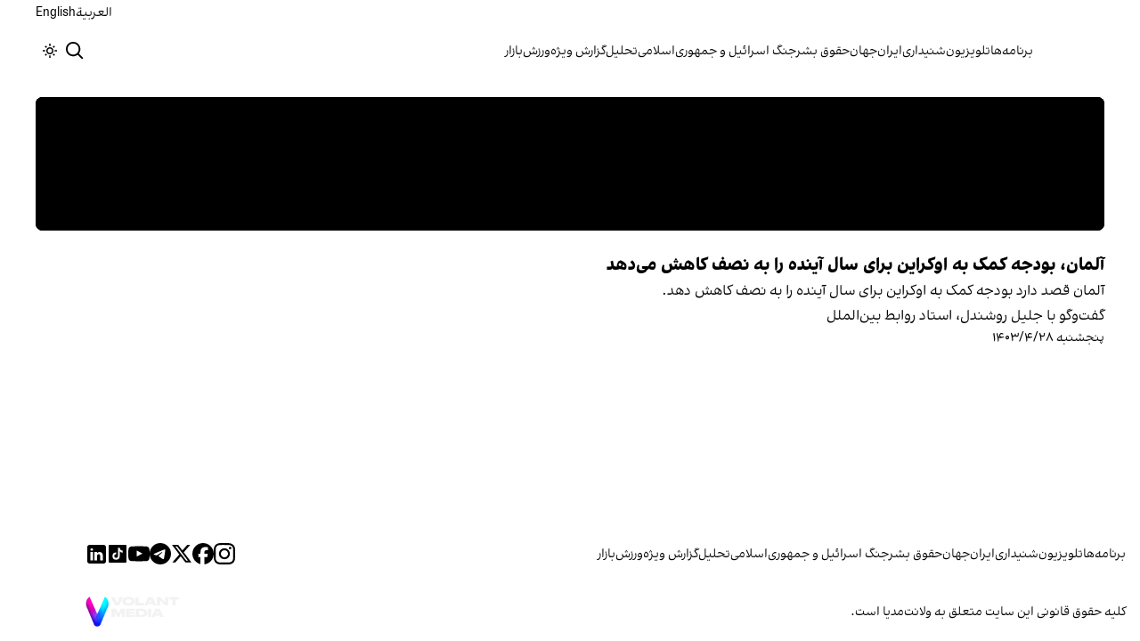

--- FILE ---
content_type: text/html; charset=utf-8
request_url: https://www.iranintl.com/video/ott_cbb5ee5cf3f94b9588681c119718de6f
body_size: 12456
content:
<!DOCTYPE html><html class="volant_4d0f79ce-module__fkGXSa__variable false" data-scroll-behavior="smooth" dir="rtl" lang="fa"><head><meta charSet="utf-8"/><meta name="viewport" content="width=device-width, initial-scale=1, maximum-scale=1, user-scalable=no"/><link rel="preload" as="image" href="/images/ii/ii-logo-fa.svg"/><link rel="stylesheet" href="/_next/static/chunks/578f3374774f245f.css?dpl=dpl_7Kuyb8WA237AEeCQmrfMiGX5st3G" data-precedence="next"/><link rel="stylesheet" href="/_next/static/chunks/a5da5087c9ef964c.css?dpl=dpl_7Kuyb8WA237AEeCQmrfMiGX5st3G" data-precedence="next"/><link rel="stylesheet" href="/_next/static/chunks/ab7aa2edc085c7b7.css?dpl=dpl_7Kuyb8WA237AEeCQmrfMiGX5st3G" data-precedence="next"/><link rel="stylesheet" href="/_next/static/chunks/4d1f8e677bd343d9.css?dpl=dpl_7Kuyb8WA237AEeCQmrfMiGX5st3G" data-precedence="next"/><link rel="preload" as="script" fetchPriority="low" href="/_next/static/chunks/f8cb777736b5fc0f.js?dpl=dpl_7Kuyb8WA237AEeCQmrfMiGX5st3G"/><script src="/_next/static/chunks/d02920fea12655c0.js?dpl=dpl_7Kuyb8WA237AEeCQmrfMiGX5st3G" async=""></script><script src="/_next/static/chunks/a29efa1712c0c9c5.js?dpl=dpl_7Kuyb8WA237AEeCQmrfMiGX5st3G" async=""></script><script src="/_next/static/chunks/e892a688940f5eb9.js?dpl=dpl_7Kuyb8WA237AEeCQmrfMiGX5st3G" async=""></script><script src="/_next/static/chunks/e49035715a3b468c.js?dpl=dpl_7Kuyb8WA237AEeCQmrfMiGX5st3G" async=""></script><script src="/_next/static/chunks/c2e3ffe170d631ee.js?dpl=dpl_7Kuyb8WA237AEeCQmrfMiGX5st3G" async=""></script><script src="/_next/static/chunks/turbopack-a85929509d0c3357.js?dpl=dpl_7Kuyb8WA237AEeCQmrfMiGX5st3G" async=""></script><script src="/_next/static/chunks/d96012bcfc98706a.js?dpl=dpl_7Kuyb8WA237AEeCQmrfMiGX5st3G" async=""></script><script src="/_next/static/chunks/73644d0f57497874.js?dpl=dpl_7Kuyb8WA237AEeCQmrfMiGX5st3G" async=""></script><script src="/_next/static/chunks/177a96e7af04e959.js?dpl=dpl_7Kuyb8WA237AEeCQmrfMiGX5st3G" async=""></script><script src="/_next/static/chunks/61497b0d6e2e58ca.js?dpl=dpl_7Kuyb8WA237AEeCQmrfMiGX5st3G" async=""></script><script src="/_next/static/chunks/814e8c93c8799c27.js?dpl=dpl_7Kuyb8WA237AEeCQmrfMiGX5st3G" async=""></script><script src="/_next/static/chunks/4883ed3b178bf10f.js?dpl=dpl_7Kuyb8WA237AEeCQmrfMiGX5st3G" async=""></script><script src="/_next/static/chunks/6cc3ba4920f4a155.js?dpl=dpl_7Kuyb8WA237AEeCQmrfMiGX5st3G" async=""></script><script src="/_next/static/chunks/62d766f926378736.js?dpl=dpl_7Kuyb8WA237AEeCQmrfMiGX5st3G" async=""></script><script src="/_next/static/chunks/56f3ea7686819df3.js?dpl=dpl_7Kuyb8WA237AEeCQmrfMiGX5st3G" async=""></script><script src="/_next/static/chunks/5f939ac841e1004c.js?dpl=dpl_7Kuyb8WA237AEeCQmrfMiGX5st3G" async=""></script><script src="/_next/static/chunks/501c4f8eacdba421.js?dpl=dpl_7Kuyb8WA237AEeCQmrfMiGX5st3G" async=""></script><link rel="preload" href="/_next/static/chunks/cd9e2b9c48e79b3e.css?dpl=dpl_7Kuyb8WA237AEeCQmrfMiGX5st3G" as="style"/><link rel="preload" href="https://www.googletagmanager.com/gtag/js?id=G-MEHC4MK35X" as="script"/><meta name="next-size-adjust" content=""/><link rel="preconnect" href="https://i.iranintl.com"/><link rel="preconnect" href="https://daq1pvcuhj77l.cloudfront.net"/><link rel="dns-prefetch" href="https://i.iranintl.com"/><link rel="dns-prefetch" href="https://daq1pvcuhj77l.cloudfront.net"/><link rel="dns-prefetch" href="https://ott.iranintl.com"/><meta name="theme-color" content="#000d4d"/><title>آلمان، بودجه کمک به اوکراین برای سال آینده را به نصف کاهش می‌دهد | ایران اینترنشنال</title><meta name="description" content="آلمان قصد دارد بودجه کمک به اوکراین برای سال آینده را به نصف کاهش دهد.


گفت‌وگو با جلیل روشندل، استاد روابط بین‌الملل"/><link rel="manifest" href="/manifest.webmanifest"/><meta name="keywords" content="خبر, تحلیل, ایران, خلیج فارس, حقوق بشر, زنان, ارتباط مستقیم, چشم انداز, خبرهای جهان, خبرهای منطقه, خاورمیانه, سوریه, عراق, بریتانیا, تلویزیون, شبکه‌های اجتماعی, گالری تصاویر, مرور نشریات, خبرهای ورزشی, خامنه ای, روحانی, انتخابات, ایالات متحده, بیروت, سینما, مستند, یمن, اقلیتها, سیاسی, زندانیان, تلگرام، توئیتر، فیس بوک، مهاجران، خبرنگار, فن آوری، جشنواره, گزارش, رپورتاژ,ادبیات, شعر, پوشش زنده, نظرسنجی, کم آبی, بحران, خبر فوری, محیط زیست، اخبار اقتصادی، قیمت ارز، قیمت دلار، قیمت سکه، شاخص بورس، شاخص سهام، رئیسی"/><meta name="google-adsense-account" content="ca-pub-7753790121110564"/><meta property="og:title" content="آلمان، بودجه کمک به اوکراین برای سال آینده را به نصف کاهش می‌دهد"/><meta property="og:description" content="آلمان قصد دارد بودجه کمک به اوکراین برای سال آینده را به نصف کاهش دهد.


گفت‌وگو با جلیل روشندل، استاد روابط بین‌الملل"/><meta property="og:url" content="https://www.iranintl.com/video/ott_cbb5ee5cf3f94b9588681c119718de6f"/><meta property="og:image" content="https://daq1pvcuhj77l.cloudfront.net/1/cbb5ee5cf3f94b9588681c119718de6f/afa78a04-e74f-49a7-8af7-459bf72ae55c_thumb_001_HD.jpg"/><meta property="og:video" content="https://daq1pvcuhj77l.cloudfront.net/1/cbb5ee5cf3f94b9588681c119718de6f/afa78a04-e74f-49a7-8af7-459bf72ae55c_720p.mp4"/><meta property="og:type" content="video.tv_show"/><meta name="twitter:card" content="summary_large_image"/><meta name="twitter:title" content="آلمان، بودجه کمک به اوکراین برای سال آینده را به نصف کاهش می‌دهد"/><meta name="twitter:description" content="آلمان قصد دارد بودجه کمک به اوکراین برای سال آینده را به نصف کاهش دهد.


گفت‌وگو با جلیل روشندل، استاد روابط بین‌الملل"/><meta name="twitter:image" content="https://daq1pvcuhj77l.cloudfront.net/1/cbb5ee5cf3f94b9588681c119718de6f/afa78a04-e74f-49a7-8af7-459bf72ae55c_thumb_001_HD.jpg"/><link rel="icon" href="/favicon.ico?favicon.6a484ff2.ico" sizes="48x48" type="image/x-icon"/><script src="/_next/static/chunks/a6dad97d9634a72d.js?dpl=dpl_7Kuyb8WA237AEeCQmrfMiGX5st3G" noModule=""></script></head><body><div hidden=""><!--$--><!--/$--></div><!--&--><!--$--><!--body--><div class="Header-module-scss-module__rIun6a__top"><div class="Header-module-scss-module__rIun6a__top__container"><nav class="Header-module-scss-module__rIun6a__languageSwitcher"><ul class="Header-module-scss-module__rIun6a__languageList"><li class="Header-module-scss-module__rIun6a__languageItem"><a class="Header-module-scss-module__rIun6a__languageLink" href="/ar">العربية</a></li><li class="Header-module-scss-module__rIun6a__languageItem"><a class="Header-module-scss-module__rIun6a__languageLink" href="/en">English</a></li></ul></nav></div></div><header class="Header-module-scss-module__rIun6a__header "><nav class="Header-module-scss-module__rIun6a__nav"><a class="Header-module-scss-module__rIun6a__logoLink" href="/"><div style="opacity:0;transform:translateY(20px) scale(0.8)"><img alt="Brand" width="80" height="40" decoding="async" data-nimg="1" class="Header-module-scss-module__rIun6a__logo" style="color:transparent" src="/images/ii/ii-logo-fa.svg"/></div></a><ul class="Header-module-scss-module__rIun6a__navList"><li class="Header-module-scss-module__rIun6a__navItem"><a class="Header-module-scss-module__rIun6a__navLink" href="/vod">برنامه‌ها</a></li><li class="Header-module-scss-module__rIun6a__navItem"><a class="Header-module-scss-module__rIun6a__navLink" href="/live">تلویزیون</a></li><li class="Header-module-scss-module__rIun6a__navItem"><a class="Header-module-scss-module__rIun6a__navLink" href="/radio">شنیداری</a></li><li class="Header-module-scss-module__rIun6a__navItem"><a class="Header-module-scss-module__rIun6a__navLink" href="/iran">ایران</a></li><li class="Header-module-scss-module__rIun6a__navItem"><a class="Header-module-scss-module__rIun6a__navLink" href="/world">جهان</a></li><li class="Header-module-scss-module__rIun6a__navItem"><a class="Header-module-scss-module__rIun6a__navLink" href="/human-rights">حقوق بشر</a></li><li class="Header-module-scss-module__rIun6a__navItem"><a class="Header-module-scss-module__rIun6a__navLink" href="/israel-vs-iran">جنگ اسرائیل و جمهوری‌اسلامی</a></li><li class="Header-module-scss-module__rIun6a__navItem"><a class="Header-module-scss-module__rIun6a__navLink" href="/opinion">تحلیل</a></li><li class="Header-module-scss-module__rIun6a__navItem"><a class="Header-module-scss-module__rIun6a__navLink" href="/special-report">گزارش ویژه</a></li><li class="Header-module-scss-module__rIun6a__navItem"><a class="Header-module-scss-module__rIun6a__navLink" href="/sport">ورزش</a></li><li class="Header-module-scss-module__rIun6a__navItem"><a class="Header-module-scss-module__rIun6a__navLink" href="/finance">بازار</a></li></ul><div class="Header-module-scss-module__rIun6a__navOptions"><a class="Header-module-scss-module__rIun6a__searchButton" aria-label="Search" href="/search"><svg height="20" stroke-linejoin="round" viewBox="0 0 16 16" width="24" style="color:currentcolor"><path fill-rule="evenodd" clip-rule="evenodd" d="M1.5 6.5C1.5 3.73858 3.73858 1.5 6.5 1.5C9.26142 1.5 11.5 3.73858 11.5 6.5C11.5 9.26142 9.26142 11.5 6.5 11.5C3.73858 11.5 1.5 9.26142 1.5 6.5ZM6.5 0C2.91015 0 0 2.91015 0 6.5C0 10.0899 2.91015 13 6.5 13C8.02469 13 9.42677 12.475 10.5353 11.596L13.9697 15.0303L14.5 15.5607L15.5607 14.5L15.0303 13.9697L11.596 10.5353C12.475 9.42677 13 8.02469 13 6.5C13 2.91015 10.0899 0 6.5 0Z" fill="currentColor"></path></svg></a><button type="button" title="Toggle theme" aria-label="Toggle theme" data-theme="light" class="Header-module-scss-module__rIun6a__themeToggleButton"><svg height="16" stroke-linejoin="round" viewBox="0 0 16 16" width="16"><path fill-rule="evenodd" clip-rule="evenodd" d="M8.75 0.75V0H7.25V0.75V2V2.75H8.75V2V0.75ZM11.182 3.75732L11.7123 3.22699L12.0659 2.87344L12.5962 2.34311L13.6569 3.40377L13.1265 3.9341L12.773 4.28765L12.2426 4.81798L11.182 3.75732ZM8 10.5C9.38071 10.5 10.5 9.38071 10.5 8C10.5 6.61929 9.38071 5.5 8 5.5C6.61929 5.5 5.5 6.61929 5.5 8C5.5 9.38071 6.61929 10.5 8 10.5ZM8 12C10.2091 12 12 10.2091 12 8C12 5.79086 10.2091 4 8 4C5.79086 4 4 5.79086 4 8C4 10.2091 5.79086 12 8 12ZM13.25 7.25H14H15.25H16V8.75H15.25H14H13.25V7.25ZM0.75 7.25H0V8.75H0.75H2H2.75V7.25H2H0.75ZM2.87348 12.0659L2.34315 12.5962L3.40381 13.6569L3.93414 13.1265L4.28769 12.773L4.81802 12.2426L3.75736 11.182L3.22703 11.7123L2.87348 12.0659ZM3.75735 4.81798L3.22702 4.28765L2.87347 3.9341L2.34314 3.40377L3.4038 2.34311L3.93413 2.87344L4.28768 3.22699L4.81802 3.75732L3.75735 4.81798ZM12.0659 13.1265L12.5962 13.6569L13.6569 12.5962L13.1265 12.0659L12.773 11.7123L12.2426 11.182L11.182 12.2426L11.7123 12.773L12.0659 13.1265ZM8.75 13.25V14V15.25V16H7.25V15.25V14V13.25H8.75Z" fill="currentColor"></path></svg></button><button type="button" class="Buttton-module-scss-module__wDr4Vq__button Header-module-scss-module__rIun6a__toggleMenu" data-state="closed" aria-label="Open menu" aria-expanded="false"><svg aria-hidden="true" viewBox="0 0 16 16" width="24px" height="24px"><rect x="1" y="3" width="14" height="1.5"></rect><rect x="1" y="7" width="14" height="1.5"></rect><rect x="1" y="11" width="14" height="1.5"></rect></svg></button></div></nav></header><dialog class="MobileMenu-module-scss-module__bLDuGq__mobileMenu" data-state="hide"><nav class="MobileMenu-module-scss-module__bLDuGq__nav"><section><ul><li class="MobileMenu-module-scss-module__bLDuGq__item"><a class="MobileMenu-module-scss-module__bLDuGq__item__link" href="/vod">برنامه‌ها</a></li><li class="MobileMenu-module-scss-module__bLDuGq__item"><a class="MobileMenu-module-scss-module__bLDuGq__item__link" href="/live">تلویزیون</a></li><li class="MobileMenu-module-scss-module__bLDuGq__item"><a class="MobileMenu-module-scss-module__bLDuGq__item__link" href="/radio">شنیداری</a></li><li class="MobileMenu-module-scss-module__bLDuGq__item"><a class="MobileMenu-module-scss-module__bLDuGq__item__link" href="/iran">ایران</a></li><li class="MobileMenu-module-scss-module__bLDuGq__item"><a class="MobileMenu-module-scss-module__bLDuGq__item__link" href="/world">جهان</a></li><li class="MobileMenu-module-scss-module__bLDuGq__item"><a class="MobileMenu-module-scss-module__bLDuGq__item__link" href="/human-rights">حقوق بشر</a></li><li class="MobileMenu-module-scss-module__bLDuGq__item"><a class="MobileMenu-module-scss-module__bLDuGq__item__link" href="/israel-vs-iran">جنگ اسرائیل و جمهوری‌اسلامی</a></li><li class="MobileMenu-module-scss-module__bLDuGq__item"><a class="MobileMenu-module-scss-module__bLDuGq__item__link" href="/opinion">تحلیل</a></li><li class="MobileMenu-module-scss-module__bLDuGq__item"><a class="MobileMenu-module-scss-module__bLDuGq__item__link" href="/special-report">گزارش ویژه</a></li><li class="MobileMenu-module-scss-module__bLDuGq__item"><a class="MobileMenu-module-scss-module__bLDuGq__item__link" href="/sport">ورزش</a></li><li class="MobileMenu-module-scss-module__bLDuGq__item"><a class="MobileMenu-module-scss-module__bLDuGq__item__link" href="/finance">بازار</a></li></ul></section><section class="MobileMenu-module-scss-module__bLDuGq__settings"><ul class="MobileMenu-module-scss-module__bLDuGq__settingsMenu"><li class="MobileMenu-module-scss-module__bLDuGq__item"><span>پوسته</span><div class="ThemeToggle-module-scss-module__uJIBHq__toggleTheme"><button type="button" title="Toggle theme" aria-label="Toggle theme" data-active="true" class="ThemeToggle-module-scss-module__uJIBHq__toggleThemeButton"><svg height="16" stroke-linejoin="round" viewBox="0 0 16 16" width="16"><path fill-rule="evenodd" clip-rule="evenodd" d="M8.75 0.75V0H7.25V0.75V2V2.75H8.75V2V0.75ZM11.182 3.75732L11.7123 3.22699L12.0659 2.87344L12.5962 2.34311L13.6569 3.40377L13.1265 3.9341L12.773 4.28765L12.2426 4.81798L11.182 3.75732ZM8 10.5C9.38071 10.5 10.5 9.38071 10.5 8C10.5 6.61929 9.38071 5.5 8 5.5C6.61929 5.5 5.5 6.61929 5.5 8C5.5 9.38071 6.61929 10.5 8 10.5ZM8 12C10.2091 12 12 10.2091 12 8C12 5.79086 10.2091 4 8 4C5.79086 4 4 5.79086 4 8C4 10.2091 5.79086 12 8 12ZM13.25 7.25H14H15.25H16V8.75H15.25H14H13.25V7.25ZM0.75 7.25H0V8.75H0.75H2H2.75V7.25H2H0.75ZM2.87348 12.0659L2.34315 12.5962L3.40381 13.6569L3.93414 13.1265L4.28769 12.773L4.81802 12.2426L3.75736 11.182L3.22703 11.7123L2.87348 12.0659ZM3.75735 4.81798L3.22702 4.28765L2.87347 3.9341L2.34314 3.40377L3.4038 2.34311L3.93413 2.87344L4.28768 3.22699L4.81802 3.75732L3.75735 4.81798ZM12.0659 13.1265L12.5962 13.6569L13.6569 12.5962L13.1265 12.0659L12.773 11.7123L12.2426 11.182L11.182 12.2426L11.7123 12.773L12.0659 13.1265ZM8.75 13.25V14V15.25V16H7.25V15.25V14V13.25H8.75Z" fill="currentColor"></path></svg></button><button type="button" title="Toggle theme" aria-label="Toggle theme" data-active="false" class="ThemeToggle-module-scss-module__uJIBHq__toggleThemeButton"><svg height="16" stroke-linejoin="round" viewBox="0 0 16 16" width="16"><path fill-rule="evenodd" clip-rule="evenodd" d="M1.5 8.00005C1.5 5.53089 2.99198 3.40932 5.12349 2.48889C4.88136 3.19858 4.75 3.95936 4.75 4.7501C4.75 8.61609 7.88401 11.7501 11.75 11.7501C11.8995 11.7501 12.048 11.7454 12.1953 11.7361C11.0955 13.1164 9.40047 14.0001 7.5 14.0001C4.18629 14.0001 1.5 11.3138 1.5 8.00005ZM6.41706 0.577759C2.78784 1.1031 0 4.22536 0 8.00005C0 12.1422 3.35786 15.5001 7.5 15.5001C10.5798 15.5001 13.2244 13.6438 14.3792 10.9921L13.4588 9.9797C12.9218 10.155 12.3478 10.2501 11.75 10.2501C8.71243 10.2501 6.25 7.78767 6.25 4.7501C6.25 3.63431 6.58146 2.59823 7.15111 1.73217L6.41706 0.577759ZM13.25 1V1.75V2.75L14.25 2.75H15V4.25H14.25H13.25V5.25V6H11.75V5.25V4.25H10.75L10 4.25V2.75H10.75L11.75 2.75V1.75V1H13.25Z" fill="currentColor"></path></svg></button></div></li><li class="MobileMenu-module-scss-module__bLDuGq__item"><span>زبان</span><ul class="MobileMenu-module-scss-module__bLDuGq__languagesMenu"><li class="MobileMenu-module-scss-module__bLDuGq__languageLabel"><a href="/ar">العربية</a></li><li class="MobileMenu-module-scss-module__bLDuGq__languageLabel"><a href="/en">English</a></li></ul></li></ul></section></nav></dialog><main class="mainWrapper"><!--&--><!--&--><!--&--><div class="page video-page"><section class="page__container"><main class="page__main video__main" aria-label="Main Content"><div class="frame"><iframe src="https://ott.iranintl.com/video/ott_cbb5ee5cf3f94b9588681c119718de6f" width="100%" height="100%" allow="autoplay; encrypted-media; fullscreen; picture-in-picture" sandbox="allow-forms allow-scripts allow-pointer-lock allow-same-origin allow-top-navigation allow-presentation" style="width:100%;height:100%;aspect-ratio:16/9;border-radius:8px" allowFullScreen=""></iframe></div><div class="video__content"><h1 class="title">آلمان، بودجه کمک به اوکراین برای سال آینده را به نصف کاهش می‌دهد</h1><div class="description"><div><p class="CustomPortableTextComponents-module-scss-module__MwAzyW__paragraph">آلمان قصد دارد بودجه کمک به اوکراین برای سال آینده را به نصف کاهش دهد.<br/></p><p class="CustomPortableTextComponents-module-scss-module__MwAzyW__paragraph">گفت‌وگو با جلیل روشندل، استاد روابط بین‌الملل</p></div></div><span class="date">پنجشنبه ۱۴۰۳/۴/۲۸</span></div><!--$--><!--/$--></main><!--$--><!--/$--></section></div><!--$--><!--/$--><!--/&--><!--/&--><!--/&--></main><footer class="MainFooter-module-scss-module__ieQtua__footer"><section><nav class="MainFooter-module-scss-module__ieQtua__nav"><ul class="MainFooter-module-scss-module__ieQtua__menu"><li class="MainFooter-module-scss-module__ieQtua__list"><a class="MainFooter-module-scss-module__ieQtua__link" href="/vod">برنامه‌ها</a></li><li class="MainFooter-module-scss-module__ieQtua__list"><a class="MainFooter-module-scss-module__ieQtua__link" href="/live">تلویزیون</a></li><li class="MainFooter-module-scss-module__ieQtua__list"><a class="MainFooter-module-scss-module__ieQtua__link" href="/radio">شنیداری</a></li><li class="MainFooter-module-scss-module__ieQtua__list"><a class="MainFooter-module-scss-module__ieQtua__link" href="/iran">ایران</a></li><li class="MainFooter-module-scss-module__ieQtua__list"><a class="MainFooter-module-scss-module__ieQtua__link" href="/world">جهان</a></li><li class="MainFooter-module-scss-module__ieQtua__list"><a class="MainFooter-module-scss-module__ieQtua__link" href="/human-rights">حقوق بشر</a></li><li class="MainFooter-module-scss-module__ieQtua__list"><a class="MainFooter-module-scss-module__ieQtua__link" href="/israel-vs-iran">جنگ اسرائیل و جمهوری‌اسلامی</a></li><li class="MainFooter-module-scss-module__ieQtua__list"><a class="MainFooter-module-scss-module__ieQtua__link" href="/opinion">تحلیل</a></li><li class="MainFooter-module-scss-module__ieQtua__list"><a class="MainFooter-module-scss-module__ieQtua__link" href="/special-report">گزارش ویژه</a></li><li class="MainFooter-module-scss-module__ieQtua__list"><a class="MainFooter-module-scss-module__ieQtua__link" href="/sport">ورزش</a></li><li class="MainFooter-module-scss-module__ieQtua__list"><a class="MainFooter-module-scss-module__ieQtua__link" href="/finance">بازار</a></li></ul><ul class="MainFooter-module-scss-module__ieQtua__socialIcons"><li><a target="_blank" href="https://www.instagram.com/iranintltv/"><svg width="24" height="24" class="svg" viewBox="0 0 48 48" xmlns="http://www.w3.org/2000/svg"><path d="M24 0C17.48 0 16.666.03 14.106.144 11.55.264 9.81.666 8.28 1.26c-1.578.612-2.918 1.434-4.252 2.768-1.334 1.334-2.156 2.674-2.768 4.252-.594 1.53-.996 3.27-1.116 5.826C.03 16.666 0 17.48 0 24s.03 7.334.144 9.894c.12 2.556.522 4.296 1.116 5.826.612 1.578 1.434 2.918 2.768 4.252 1.334 1.334 2.674 2.156 4.252 2.768 1.53.594 3.27.996 5.826 1.116C16.666 47.97 17.48 48 24 48s7.334-.03 9.894-.144c2.556-.12 4.296-.522 5.826-1.116 1.578-.612 2.918-1.434 4.252-2.768 1.334-1.334 2.156-2.674 2.768-4.252.594-1.53.996-3.27 1.116-5.826C47.97 31.334 48 30.52 48 24s-.03-7.334-.144-9.894c-.12-2.556-.522-4.296-1.116-5.826-.612-1.578-1.434-2.918-2.768-4.252C41.946 2.694 40.606 1.872 39.028 1.26c-1.53-.594-3.27-.996-5.826-1.116C31.334.03 30.52 0 24 0zm0 4.32c6.406 0 7.17.032 9.7.142 2.34.11 3.61.498 4.454.83 1.124.434 1.92.954 2.764 1.792.838.838 1.358 1.634 1.792 2.764.33.844.718 2.114.828 4.454.11 2.532.142 3.294.142 9.7s-.032 7.17-.148 9.7c-.122 2.34-.512 3.61-.842 4.454-.448 1.124-.954 1.92-1.792 2.764-.838.838-1.634 1.358-2.764 1.792-.844.33-2.114.718-4.454.828-2.532.11-3.298.142-9.718.142-6.42 0-7.172-.032-9.718-.148-2.342-.122-3.632-.512-4.472-.842-.898-.448-1.92-.954-2.762-1.792-.838-.838-1.358-1.634-1.792-2.762-.33-.844-.718-2.114-.842-4.472-.09-2.52-.122-3.298-.122-9.718 0-6.42.032-7.17.122-9.718.124-2.342.512-3.632.842-4.472.434-1.124.954-1.92 1.792-2.762.838-.838 1.864-1.358 2.762-1.792.84-.33 2.132-.718 4.472-.842 2.528-.092 3.3-.122 9.718-.122l.09.06zm0 7.356c-6.81 0-12.324 5.52-12.324 12.324 0 6.81 5.52 12.324 12.324 12.324 6.81 0 12.324-5.52 12.324-12.324 0-6.81-5.52-12.324-12.324-12.324zM24 32c-4.42 0-8-3.58-8-8s3.58-8 8-8 8 3.58 8 8-3.58 8-8 8zm15.692-20.81c0 1.59-1.292 2.88-2.88 2.88-1.59 0-2.88-1.292-2.88-2.88 0-1.59 1.292-2.878 2.88-2.878 1.588 0 2.88 1.29 2.88 2.878z" fill="currentcolor"></path></svg></a></li><li><a target="_blank" href="https://www.facebook.com/iranintl"><svg width="24" height="24" class="svg" viewBox="0 0 48 48" xmlns="http://www.w3.org/2000/svg"><path d="M24 0C10.7453 0 0 10.7453 0 24C0 35.255 7.74912 44.6995 18.2026 47.2934V31.3344H13.2538V24H18.2026V20.8397C18.2026 12.671 21.8995 8.8848 29.9194 8.8848C31.44 8.8848 34.0637 9.18336 35.137 9.48096V16.129C34.5706 16.0694 33.5866 16.0397 32.3645 16.0397C28.4294 16.0397 26.9088 17.5306 26.9088 21.4061V24H34.7482L33.4013 31.3344H26.9088V47.8243C38.7926 46.3891 48.001 36.2707 48.001 24C48 10.7453 37.2547 0 24 0Z" fill="currentcolor"></path></svg></a></li><li><a target="_blank" href="https://x.com/iranintl"><svg width="24" height="24" class="svg" viewBox="0 0 48 48" xmlns="http://www.w3.org/2000/svg"><path d="M36.6526 3.8078H43.3995L28.6594 20.6548L46 43.5797H32.4225L21.7881 29.6759L9.61989 43.5797H2.86886L18.6349 25.56L2 3.8078H15.9222L25.5348 16.5165L36.6526 3.8078ZM34.2846 39.5414H38.0232L13.8908 7.63406H9.87892L34.2846 39.5414Z" fill="currentcolor"></path></svg></a></li><li><a target="_blank" href="https://www.telegram.me/iranintltv"><svg width="24" height="24" class="svg" viewBox="0 0 48 48" xmlns="http://www.w3.org/2000/svg"><path fill-rule="evenodd" clip-rule="evenodd" d="M48 24C48 37.2548 37.2548 48 24 48C10.7452 48 0 37.2548 0 24C0 10.7452 10.7452 0 24 0C37.2548 0 48 10.7452 48 24ZM24.8601 17.7179C22.5257 18.6888 17.8603 20.6984 10.8638 23.7466C9.72766 24.1984 9.13251 24.6404 9.07834 25.0726C8.98677 25.803 9.90142 26.0906 11.1469 26.4822C11.3164 26.5355 11.4919 26.5907 11.6719 26.6492C12.8973 27.0475 14.5457 27.5135 15.4026 27.5321C16.1799 27.5489 17.0475 27.2284 18.0053 26.5707C24.5423 22.158 27.9168 19.9276 28.1286 19.8795C28.2781 19.8456 28.4852 19.803 28.6255 19.9277C28.7659 20.0524 28.7521 20.2886 28.7372 20.352C28.6466 20.7383 25.0562 24.0762 23.1982 25.8036C22.619 26.3421 22.2081 26.724 22.1242 26.8113C21.936 27.0067 21.7443 27.1915 21.56 27.3692C20.4215 28.4667 19.5678 29.2896 21.6072 30.6336C22.5873 31.2794 23.3715 31.8135 24.1539 32.3463C25.0084 32.9282 25.8606 33.5085 26.9632 34.2313C27.2442 34.4155 27.5125 34.6068 27.7738 34.7931C28.7681 35.5019 29.6615 36.1388 30.7652 36.0373C31.4065 35.9782 32.0689 35.3752 32.4053 33.5767C33.2004 29.3263 34.7633 20.1169 35.1244 16.3219C35.1561 15.9895 35.1163 15.5639 35.0843 15.3771C35.0523 15.1904 34.9855 14.9242 34.7427 14.7272C34.4552 14.4939 34.0113 14.4447 33.8127 14.4482C32.91 14.4641 31.5251 14.9456 24.8601 17.7179Z" fill="currentcolor"></path></svg></a></li><li><a target="_blank" href="https://www.youtube.com/iranintl"><svg width="24" height="24" class="svg" viewBox="0 0 48 48" xmlns="http://www.w3.org/2000/svg"><path d="M47.5219 14.4001C47.5219 14.4001 47.0531 11.0907 45.6094 9.6376C43.7812 7.7251 41.7375 7.71572 40.8 7.60322C34.0875 7.11572 24.0094 7.11572 24.0094 7.11572H23.9906C23.9906 7.11572 13.9125 7.11572 7.2 7.60322C6.2625 7.71572 4.21875 7.7251 2.39062 9.6376C0.946875 11.0907 0.4875 14.4001 0.4875 14.4001C0.4875 14.4001 0 18.2907 0 22.172V25.8095C0 29.6907 0.478125 33.5813 0.478125 33.5813C0.478125 33.5813 0.946875 36.8907 2.38125 38.3438C4.20937 40.2563 6.60938 40.1907 7.67813 40.397C11.5219 40.7626 24 40.8751 24 40.8751C24 40.8751 34.0875 40.8563 40.8 40.3782C41.7375 40.2657 43.7812 40.2563 45.6094 38.3438C47.0531 36.8907 47.5219 33.5813 47.5219 33.5813C47.5219 33.5813 48 29.7001 48 25.8095V22.172C48 18.2907 47.5219 14.4001 47.5219 14.4001ZM19.0406 30.2251V16.7345L32.0062 23.5032L19.0406 30.2251Z" fill="currentcolor"></path></svg></a></li><li><a target="_blank" href="https://www.tiktok.com/@iranintl"><svg width="24" height="24" class="svg" viewBox="0 0 48 48" xmlns="http://www.w3.org/2000/svg"><path d="M42,4H6A2,2,0,0,0,4,6V42a2,2,0,0,0,2,2H42a2,2,0,0,0,2-2V6A2,2,0,0,0,42,4Zm-6.562,17.45h0c-.218.022-.438.032-.656.034A7.142,7.142,0,0,1,28.8,18.258v10.986a8.122,8.122,0,1,1-8.12-8.12c.17,0,.334.016.502.026v4a4.134,4.134,0,1,0-.502,8.238A4.246,4.246,0,0,0,25,29.298l.04-18.662h3.828A7.128,7.128,0,0,0,35.438,17Z" fill="currentcolor"></path></svg></a></li><li><a target="_blank" href="https://www.linkedin.com/company/iranintl"><svg width="24" height="24" class="svg" viewBox="0 0 48 48" xmlns="http://www.w3.org/2000/svg"><path d="M41,4H9C6.24,4,4,6.24,4,9v32c0,2.76,2.24,5,5,5h32c2.76,0,5-2.24,5-5V9C46,6.24,43.76,4,41,4z M17,20v19h-6V20H17z M11,14.47c0-1.4,1.2-2.47,3-2.47s2.93,1.07,3,2.47c0,1.4-1.12,2.53-3,2.53C12.2,17,11,15.87,11,14.47z M39,39h-6c0,0,0-9.26,0-10 c0-2-1-4-3.5-4.04h-0.08C27,24.96,26,27.02,26,29c0,0.91,0,10,0,10h-6V20h6v2.56c0,0,1.93-2.56,5.81-2.56 c3.97,0,7.19,2.73,7.19,8.26V39z" fill="currentcolor"></path></svg></a></li></ul></nav></section><section class="MainFooter-module-scss-module__ieQtua__copyright"><span>کلیه حقوق قانونی این سایت متعلق به ولانت‌مدیا است.</span><div><a target="_blank" rel="noopener noreferrer" aria-label="Volant Media" href="https://volantmedia.net"><img alt="volant media logo" loading="lazy" width="105" height="34" decoding="async" data-nimg="1" style="color:transparent" src="/_next/static/media/volant-brand.9fe7a301.svg"/></a></div></section></footer><button class="FloatingButton-module-scss-module__pygDZq__button  " aria-label="آخرین خبرها" title="آخرین خبرها" tabindex="0" style="transform:translateY(100px) scale(0)"><div class="FloatingButton-module-scss-module__pygDZq__background"></div><div class="FloatingButton-module-scss-module__pygDZq__accent"></div><div class="FloatingButton-module-scss-module__pygDZq__content"><div class="FloatingButton-module-scss-module__pygDZq__icon" style="opacity:0;transform:scale(0.8)"><svg xmlns="http://www.w3.org/2000/svg" width="24" height="24" viewBox="0 0 24 24" fill="none" stroke="currentColor" stroke-width="2" stroke-linecap="round" stroke-linejoin="round" class="lucide lucide-newspaper" aria-hidden="true"><path d="M15 18h-5"></path><path d="M18 14h-8"></path><path d="M4 22h16a2 2 0 0 0 2-2V4a2 2 0 0 0-2-2H8a2 2 0 0 0-2 2v16a2 2 0 0 1-4 0v-9a2 2 0 0 1 2-2h2"></path><rect width="8" height="4" x="10" y="6" rx="1"></rect></svg></div></div><div class="FloatingButton-module-scss-module__pygDZq__ripple" style="opacity:0.5;transform:scale(0)"></div></button><!--/$--><!--/&--><script src="/_next/static/chunks/f8cb777736b5fc0f.js?dpl=dpl_7Kuyb8WA237AEeCQmrfMiGX5st3G" id="_R_" async=""></script><script>(self.__next_f=self.__next_f||[]).push([0])</script><script>self.__next_f.push([1,"1:\"$Sreact.fragment\"\n2:I[339756,[\"/_next/static/chunks/d96012bcfc98706a.js?dpl=dpl_7Kuyb8WA237AEeCQmrfMiGX5st3G\",\"/_next/static/chunks/73644d0f57497874.js?dpl=dpl_7Kuyb8WA237AEeCQmrfMiGX5st3G\"],\"default\"]\n3:I[837457,[\"/_next/static/chunks/d96012bcfc98706a.js?dpl=dpl_7Kuyb8WA237AEeCQmrfMiGX5st3G\",\"/_next/static/chunks/73644d0f57497874.js?dpl=dpl_7Kuyb8WA237AEeCQmrfMiGX5st3G\"],\"default\"]\n6:I[897367,[\"/_next/static/chunks/d96012bcfc98706a.js?dpl=dpl_7Kuyb8WA237AEeCQmrfMiGX5st3G\",\"/_next/static/chunks/73644d0f57497874.js?dpl=dpl_7Kuyb8WA237AEeCQmrfMiGX5st3G\"],\"OutletBoundary\"]\n7:\"$Sreact.suspense\"\n9:I[897367,[\"/_next/static/chunks/d96012bcfc98706a.js?dpl=dpl_7Kuyb8WA237AEeCQmrfMiGX5st3G\",\"/_next/static/chunks/73644d0f57497874.js?dpl=dpl_7Kuyb8WA237AEeCQmrfMiGX5st3G\"],\"ViewportBoundary\"]\nb:I[897367,[\"/_next/static/chunks/d96012bcfc98706a.js?dpl=dpl_7Kuyb8WA237AEeCQmrfMiGX5st3G\",\"/_next/static/chunks/73644d0f57497874.js?dpl=dpl_7Kuyb8WA237AEeCQmrfMiGX5st3G\"],\"MetadataBoundary\"]\nd:I[168027,[],\"default\"]\n:HL[\"/_next/static/chunks/578f3374774f245f.css?dpl=dpl_7Kuyb8WA237AEeCQmrfMiGX5st3G\",\"style\"]\n:HL[\"/_next/static/chunks/a5da5087c9ef964c.css?dpl=dpl_7Kuyb8WA237AEeCQmrfMiGX5st3G\",\"style\"]\n:HL[\"/_next/static/chunks/ab7aa2edc085c7b7.css?dpl=dpl_7Kuyb8WA237AEeCQmrfMiGX5st3G\",\"style\"]\n:HL[\"/_next/static/media/78fffed6bd416327-s.p.50daaa01.woff2\",\"font\",{\"crossOrigin\":\"\",\"type\":\"font/woff2\"}]\n:HL[\"/_next/static/media/Volant_Bold-s.p.26b74273.woff2\",\"font\",{\"crossOrigin\":\"\",\"type\":\"font/woff2\"}]\n:HL[\"/_next/static/media/Volant_Medium-s.p.a40e4044.woff2\",\"font\",{\"crossOrigin\":\"\",\"type\":\"font/woff2\"}]\n:HL[\"/_next/static/media/Volant_Semibold-s.p.6b5b2246.woff2\",\"font\",{\"crossOrigin\":\"\",\"type\":\"font/woff2\"}]\n:HL[\"/_next/static/media/caa3a2e1cccd8315-s.p.853070df.woff2\",\"font\",{\"crossOrigin\":\"\",\"type\":\"font/woff2\"}]\n:HL[\"/_next/static/media/f26d6d8170e57a33-s.p.1454d351.woff2\",\"font\",{\"crossOrigin\":\"\",\"type\":\"font/woff2\"}]\n:HL[\"/_next/static/chunks/4d1f8e677bd343d9.css?dpl=dpl_7Kuyb8WA237AEeCQmrfMiGX5st3G\",\"style\"]\n"])</script><script>self.__next_f.push([1,"0:{\"P\":null,\"b\":\"AkxHSnqXdoz4o15u7PjTh\",\"c\":[\"\",\"video\",\"ott_cbb5ee5cf3f94b9588681c119718de6f\"],\"q\":\"\",\"i\":false,\"f\":[[[\"\",{\"children\":[[\"lang\",\"fa\",\"d\"],{\"children\":[\"video\",{\"children\":[[\"slug\",\"ott_cbb5ee5cf3f94b9588681c119718de6f\",\"d\"],{\"children\":[\"__PAGE__\",{}]}]}]},\"$undefined\",\"$undefined\",true]}],[[\"$\",\"$1\",\"c\",{\"children\":[null,[\"$\",\"$L2\",null,{\"parallelRouterKey\":\"children\",\"error\":\"$undefined\",\"errorStyles\":\"$undefined\",\"errorScripts\":\"$undefined\",\"template\":[\"$\",\"$L3\",null,{}],\"templateStyles\":\"$undefined\",\"templateScripts\":\"$undefined\",\"notFound\":[[[\"$\",\"title\",null,{\"children\":\"404: This page could not be found.\"}],[\"$\",\"div\",null,{\"style\":{\"fontFamily\":\"system-ui,\\\"Segoe UI\\\",Roboto,Helvetica,Arial,sans-serif,\\\"Apple Color Emoji\\\",\\\"Segoe UI Emoji\\\"\",\"height\":\"100vh\",\"textAlign\":\"center\",\"display\":\"flex\",\"flexDirection\":\"column\",\"alignItems\":\"center\",\"justifyContent\":\"center\"},\"children\":[\"$\",\"div\",null,{\"children\":[[\"$\",\"style\",null,{\"dangerouslySetInnerHTML\":{\"__html\":\"body{color:#000;background:#fff;margin:0}.next-error-h1{border-right:1px solid rgba(0,0,0,.3)}@media (prefers-color-scheme:dark){body{color:#fff;background:#000}.next-error-h1{border-right:1px solid rgba(255,255,255,.3)}}\"}}],[\"$\",\"h1\",null,{\"className\":\"next-error-h1\",\"style\":{\"display\":\"inline-block\",\"margin\":\"0 20px 0 0\",\"padding\":\"0 23px 0 0\",\"fontSize\":24,\"fontWeight\":500,\"verticalAlign\":\"top\",\"lineHeight\":\"49px\"},\"children\":404}],[\"$\",\"div\",null,{\"style\":{\"display\":\"inline-block\"},\"children\":[\"$\",\"h2\",null,{\"style\":{\"fontSize\":14,\"fontWeight\":400,\"lineHeight\":\"49px\",\"margin\":0},\"children\":\"This page could not be found.\"}]}]]}]}]],[]],\"forbidden\":\"$undefined\",\"unauthorized\":\"$undefined\"}]]}],{\"children\":[[\"$\",\"$1\",\"c\",{\"children\":[[[\"$\",\"link\",\"0\",{\"rel\":\"stylesheet\",\"href\":\"/_next/static/chunks/578f3374774f245f.css?dpl=dpl_7Kuyb8WA237AEeCQmrfMiGX5st3G\",\"precedence\":\"next\",\"crossOrigin\":\"$undefined\",\"nonce\":\"$undefined\"}],[\"$\",\"link\",\"1\",{\"rel\":\"stylesheet\",\"href\":\"/_next/static/chunks/a5da5087c9ef964c.css?dpl=dpl_7Kuyb8WA237AEeCQmrfMiGX5st3G\",\"precedence\":\"next\",\"crossOrigin\":\"$undefined\",\"nonce\":\"$undefined\"}],[\"$\",\"link\",\"2\",{\"rel\":\"stylesheet\",\"href\":\"/_next/static/chunks/ab7aa2edc085c7b7.css?dpl=dpl_7Kuyb8WA237AEeCQmrfMiGX5st3G\",\"precedence\":\"next\",\"crossOrigin\":\"$undefined\",\"nonce\":\"$undefined\"}],[\"$\",\"script\",\"script-0\",{\"src\":\"/_next/static/chunks/177a96e7af04e959.js?dpl=dpl_7Kuyb8WA237AEeCQmrfMiGX5st3G\",\"async\":true,\"nonce\":\"$undefined\"}],[\"$\",\"script\",\"script-1\",{\"src\":\"/_next/static/chunks/61497b0d6e2e58ca.js?dpl=dpl_7Kuyb8WA237AEeCQmrfMiGX5st3G\",\"async\":true,\"nonce\":\"$undefined\"}],[\"$\",\"script\",\"script-2\",{\"src\":\"/_next/static/chunks/814e8c93c8799c27.js?dpl=dpl_7Kuyb8WA237AEeCQmrfMiGX5st3G\",\"async\":true,\"nonce\":\"$undefined\"}],[\"$\",\"script\",\"script-3\",{\"src\":\"/_next/static/chunks/4883ed3b178bf10f.js?dpl=dpl_7Kuyb8WA237AEeCQmrfMiGX5st3G\",\"async\":true,\"nonce\":\"$undefined\"}],[\"$\",\"script\",\"script-4\",{\"src\":\"/_next/static/chunks/6cc3ba4920f4a155.js?dpl=dpl_7Kuyb8WA237AEeCQmrfMiGX5st3G\",\"async\":true,\"nonce\":\"$undefined\"}],[\"$\",\"script\",\"script-5\",{\"src\":\"/_next/static/chunks/62d766f926378736.js?dpl=dpl_7Kuyb8WA237AEeCQmrfMiGX5st3G\",\"async\":true,\"nonce\":\"$undefined\"}],[\"$\",\"script\",\"script-6\",{\"src\":\"/_next/static/chunks/56f3ea7686819df3.js?dpl=dpl_7Kuyb8WA237AEeCQmrfMiGX5st3G\",\"async\":true,\"nonce\":\"$undefined\"}]],\"$L4\"]}],{\"children\":[[\"$\",\"$1\",\"c\",{\"children\":[null,[\"$\",\"$L2\",null,{\"parallelRouterKey\":\"children\",\"error\":\"$undefined\",\"errorStyles\":\"$undefined\",\"errorScripts\":\"$undefined\",\"template\":[\"$\",\"$L3\",null,{}],\"templateStyles\":\"$undefined\",\"templateScripts\":\"$undefined\",\"notFound\":\"$undefined\",\"forbidden\":\"$undefined\",\"unauthorized\":\"$undefined\"}]]}],{\"children\":[[\"$\",\"$1\",\"c\",{\"children\":[null,[\"$\",\"$L2\",null,{\"parallelRouterKey\":\"children\",\"error\":\"$undefined\",\"errorStyles\":\"$undefined\",\"errorScripts\":\"$undefined\",\"template\":[\"$\",\"$L3\",null,{}],\"templateStyles\":\"$undefined\",\"templateScripts\":\"$undefined\",\"notFound\":\"$undefined\",\"forbidden\":\"$undefined\",\"unauthorized\":\"$undefined\"}]]}],{\"children\":[[\"$\",\"$1\",\"c\",{\"children\":[\"$L5\",[[\"$\",\"link\",\"0\",{\"rel\":\"stylesheet\",\"href\":\"/_next/static/chunks/4d1f8e677bd343d9.css?dpl=dpl_7Kuyb8WA237AEeCQmrfMiGX5st3G\",\"precedence\":\"next\",\"crossOrigin\":\"$undefined\",\"nonce\":\"$undefined\"}],[\"$\",\"script\",\"script-0\",{\"src\":\"/_next/static/chunks/5f939ac841e1004c.js?dpl=dpl_7Kuyb8WA237AEeCQmrfMiGX5st3G\",\"async\":true,\"nonce\":\"$undefined\"}],[\"$\",\"script\",\"script-1\",{\"src\":\"/_next/static/chunks/501c4f8eacdba421.js?dpl=dpl_7Kuyb8WA237AEeCQmrfMiGX5st3G\",\"async\":true,\"nonce\":\"$undefined\"}]],[\"$\",\"$L6\",null,{\"children\":[\"$\",\"$7\",null,{\"name\":\"Next.MetadataOutlet\",\"children\":\"$@8\"}]}]]}],{},null,false,false]},null,false,false]},null,false,false]},null,false,false]},null,false,false],[\"$\",\"$1\",\"h\",{\"children\":[null,[\"$\",\"$L9\",null,{\"children\":\"$@a\"}],[\"$\",\"div\",null,{\"hidden\":true,\"children\":[\"$\",\"$Lb\",null,{\"children\":[\"$\",\"$7\",null,{\"name\":\"Next.Metadata\",\"children\":\"$@c\"}]}]}],[\"$\",\"meta\",null,{\"name\":\"next-size-adjust\",\"content\":\"\"}]]}],false]],\"m\":\"$undefined\",\"G\":[\"$d\",[]],\"S\":false}\n"])</script><script>self.__next_f.push([1,"4:[\"$\",\"html\",null,{\"className\":\"volant_4d0f79ce-module__fkGXSa__variable false\",\"data-scroll-behavior\":\"smooth\",\"dir\":\"rtl\",\"lang\":\"fa\",\"children\":[[\"$\",\"head\",null,{\"children\":[[\"$\",\"link\",null,{\"rel\":\"preconnect\",\"href\":\"https://i.iranintl.com\"}],[\"$\",\"link\",null,{\"rel\":\"preconnect\",\"href\":\"https://daq1pvcuhj77l.cloudfront.net\"}],[\"$\",\"link\",null,{\"rel\":\"dns-prefetch\",\"href\":\"https://i.iranintl.com\"}],[\"$\",\"link\",null,{\"rel\":\"dns-prefetch\",\"href\":\"https://daq1pvcuhj77l.cloudfront.net\"}],[\"$\",\"link\",null,{\"rel\":\"dns-prefetch\",\"href\":\"https://ott.iranintl.com\"}]]}],[\"$\",\"$7\",null,{\"fallback\":null,\"children\":\"$Le\"}]]}]\n"])</script><script>self.__next_f.push([1,"5:[\"$\",\"div\",null,{\"className\":\"page video-page\",\"children\":[\"$\",\"section\",null,{\"className\":\"page__container\",\"children\":[[\"$\",\"main\",null,{\"className\":\"page__main video__main\",\"aria-label\":\"Main Content\",\"children\":[[\"$\",\"div\",null,{\"className\":\"frame\",\"children\":[\"$\",\"iframe\",null,{\"src\":\"https://ott.iranintl.com/video/ott_cbb5ee5cf3f94b9588681c119718de6f\",\"width\":\"100%\",\"height\":\"100%\",\"allow\":\"autoplay; encrypted-media; fullscreen; picture-in-picture\",\"sandbox\":\"allow-forms allow-scripts allow-pointer-lock allow-same-origin allow-top-navigation allow-presentation\",\"style\":{\"width\":\"100%\",\"height\":\"100%\",\"aspectRatio\":\"16/9\",\"borderRadius\":\"8px\"},\"allowFullScreen\":true}]}],[\"$\",\"div\",null,{\"className\":\"video__content\",\"children\":[[\"$\",\"h1\",null,{\"className\":\"title\",\"children\":\"آلمان، بودجه کمک به اوکراین برای سال آینده را به نصف کاهش می‌دهد\"}],[\"$\",\"div\",null,{\"className\":\"description\",\"children\":[\"$\",\"div\",null,{\"className\":\"$undefined\",\"children\":[[\"$\",\"p\",\"b3deade4b2c7\",{\"className\":\"CustomPortableTextComponents-module-scss-module__MwAzyW__paragraph\",\"children\":[\"آلمان قصد دارد بودجه کمک به اوکراین برای سال آینده را به نصف کاهش دهد.\",[\"$\",\"br\",\"node-1\",{}],\"\"]}],[\"$\",\"p\",\"29f3f400dd6a\",{\"className\":\"CustomPortableTextComponents-module-scss-module__MwAzyW__paragraph\",\"children\":[\"گفت‌وگو با جلیل روشندل، استاد روابط بین‌الملل\"]}]]}]}],[\"$\",\"span\",null,{\"className\":\"date\",\"children\":\"پنجشنبه ۱۴۰۳/۴/۲۸\"}]]}],[\"$\",\"$7\",null,{\"fallback\":[\"$\",\"div\",null,{\"children\":\"Loading...\"}],\"children\":\"$undefined\"}]]}],[\"$\",\"$7\",null,{\"fallback\":[\"$\",\"div\",null,{\"children\":\"Loading...\"}],\"children\":false}]]}]}]\n"])</script><script>self.__next_f.push([1,"a:[[\"$\",\"meta\",\"0\",{\"charSet\":\"utf-8\"}],[\"$\",\"meta\",\"1\",{\"name\":\"viewport\",\"content\":\"width=device-width, initial-scale=1, maximum-scale=1, user-scalable=no\"}],[\"$\",\"meta\",\"2\",{\"name\":\"theme-color\",\"content\":\"#000d4d\"}]]\n"])</script><script>self.__next_f.push([1,"f:I[27201,[\"/_next/static/chunks/d96012bcfc98706a.js?dpl=dpl_7Kuyb8WA237AEeCQmrfMiGX5st3G\",\"/_next/static/chunks/73644d0f57497874.js?dpl=dpl_7Kuyb8WA237AEeCQmrfMiGX5st3G\"],\"IconMark\"]\n10:I[109876,[\"/_next/static/chunks/177a96e7af04e959.js?dpl=dpl_7Kuyb8WA237AEeCQmrfMiGX5st3G\",\"/_next/static/chunks/61497b0d6e2e58ca.js?dpl=dpl_7Kuyb8WA237AEeCQmrfMiGX5st3G\",\"/_next/static/chunks/814e8c93c8799c27.js?dpl=dpl_7Kuyb8WA237AEeCQmrfMiGX5st3G\",\"/_next/static/chunks/4883ed3b178bf10f.js?dpl=dpl_7Kuyb8WA237AEeCQmrfMiGX5st3G\",\"/_next/static/chunks/6cc3ba4920f4a155.js?dpl=dpl_7Kuyb8WA237AEeCQmrfMiGX5st3G\",\"/_next/static/chunks/62d766f926378736.js?dpl=dpl_7Kuyb8WA237AEeCQmrfMiGX5st3G\",\"/_next/static/chunks/56f3ea7686819df3.js?dpl=dpl_7Kuyb8WA237AEeCQmrfMiGX5st3G\"],\"ThemeProvider\"]\n11:I[718970,[\"/_next/static/chunks/177a96e7af04e959.js?dpl=dpl_7Kuyb8WA237AEeCQmrfMiGX5st3G\",\"/_next/static/chunks/61497b0d6e2e58ca.js?dpl=dpl_7Kuyb8WA237AEeCQmrfMiGX5st3G\",\"/_next/static/chunks/814e8c93c8799c27.js?dpl=dpl_7Kuyb8WA237AEeCQmrfMiGX5st3G\",\"/_next/static/chunks/4883ed3b178bf10f.js?dpl=dpl_7Kuyb8WA237AEeCQmrfMiGX5st3G\",\"/_next/static/chunks/6cc3ba4920f4a155.js?dpl=dpl_7Kuyb8WA237AEeCQmrfMiGX5st3G\",\"/_next/static/chunks/62d766f926378736.js?dpl=dpl_7Kuyb8WA237AEeCQmrfMiGX5st3G\",\"/_next/static/chunks/56f3ea7686819df3.js?dpl=dpl_7Kuyb8WA237AEeCQmrfMiGX5st3G\"],\"DictionaryProvider\"]\n12:I[631314,[\"/_next/static/chunks/177a96e7af04e959.js?dpl=dpl_7Kuyb8WA237AEeCQmrfMiGX5st3G\",\"/_next/static/chunks/61497b0d6e2e58ca.js?dpl=dpl_7Kuyb8WA237AEeCQmrfMiGX5st3G\",\"/_next/static/chunks/814e8c93c8799c27.js?dpl=dpl_7Kuyb8WA237AEeCQmrfMiGX5st3G\",\"/_next/static/chunks/4883ed3b178bf10f.js?dpl=dpl_7Kuyb8WA237AEeCQmrfMiGX5st3G\",\"/_next/static/chunks/6cc3ba4920f4a155.js?dpl=dpl_7Kuyb8WA237AEeCQmrfMiGX5st3G\",\"/_next/static/chunks/62d766f926378736.js?dpl=dpl_7Kuyb8WA237AEeCQmrfMiGX5st3G\",\"/_next/static/chunks/56f3ea7686819df3.js?dpl=dpl_7Kuyb8WA237AEeCQmrfMiGX5st3G\"],\"MediaProvider\"]\n"])</script><script>self.__next_f.push([1,"c:[[\"$\",\"title\",\"0\",{\"children\":\"آلمان، بودجه کمک به اوکراین برای سال آینده را به نصف کاهش می‌دهد | ایران اینترنشنال\"}],[\"$\",\"meta\",\"1\",{\"name\":\"description\",\"content\":\"آلمان قصد دارد بودجه کمک به اوکراین برای سال آینده را به نصف کاهش دهد.\\n\\n\\nگفت‌وگو با جلیل روشندل، استاد روابط بین‌الملل\"}],[\"$\",\"link\",\"2\",{\"rel\":\"manifest\",\"href\":\"/manifest.webmanifest\",\"crossOrigin\":\"$undefined\"}],[\"$\",\"meta\",\"3\",{\"name\":\"keywords\",\"content\":\"خبر, تحلیل, ایران, خلیج فارس, حقوق بشر, زنان, ارتباط مستقیم, چشم انداز, خبرهای جهان, خبرهای منطقه, خاورمیانه, سوریه, عراق, بریتانیا, تلویزیون, شبکه‌های اجتماعی, گالری تصاویر, مرور نشریات, خبرهای ورزشی, خامنه ای, روحانی, انتخابات, ایالات متحده, بیروت, سینما, مستند, یمن, اقلیتها, سیاسی, زندانیان, تلگرام، توئیتر، فیس بوک، مهاجران، خبرنگار, فن آوری، جشنواره, گزارش, رپورتاژ,ادبیات, شعر, پوشش زنده, نظرسنجی, کم آبی, بحران, خبر فوری, محیط زیست، اخبار اقتصادی، قیمت ارز، قیمت دلار، قیمت سکه، شاخص بورس، شاخص سهام، رئیسی\"}],[\"$\",\"meta\",\"4\",{\"name\":\"google-adsense-account\",\"content\":\"ca-pub-7753790121110564\"}],[\"$\",\"meta\",\"5\",{\"property\":\"og:title\",\"content\":\"آلمان، بودجه کمک به اوکراین برای سال آینده را به نصف کاهش می‌دهد\"}],[\"$\",\"meta\",\"6\",{\"property\":\"og:description\",\"content\":\"آلمان قصد دارد بودجه کمک به اوکراین برای سال آینده را به نصف کاهش دهد.\\n\\n\\nگفت‌وگو با جلیل روشندل، استاد روابط بین‌الملل\"}],[\"$\",\"meta\",\"7\",{\"property\":\"og:url\",\"content\":\"https://www.iranintl.com/video/ott_cbb5ee5cf3f94b9588681c119718de6f\"}],[\"$\",\"meta\",\"8\",{\"property\":\"og:image\",\"content\":\"https://daq1pvcuhj77l.cloudfront.net/1/cbb5ee5cf3f94b9588681c119718de6f/afa78a04-e74f-49a7-8af7-459bf72ae55c_thumb_001_HD.jpg\"}],[\"$\",\"meta\",\"9\",{\"property\":\"og:video\",\"content\":\"https://daq1pvcuhj77l.cloudfront.net/1/cbb5ee5cf3f94b9588681c119718de6f/afa78a04-e74f-49a7-8af7-459bf72ae55c_720p.mp4\"}],[\"$\",\"meta\",\"10\",{\"property\":\"og:type\",\"content\":\"video.tv_show\"}],[\"$\",\"meta\",\"11\",{\"name\":\"twitter:card\",\"content\":\"summary_large_image\"}],[\"$\",\"meta\",\"12\",{\"name\":\"twitter:title\",\"content\":\"آلمان، بودجه کمک به اوکراین برای سال آینده را به نصف کاهش می‌دهد\"}],[\"$\",\"meta\",\"13\",{\"name\":\"twitter:description\",\"content\":\"آلمان قصد دارد بودجه کمک به اوکراین برای سال آینده را به نصف کاهش دهد.\\n\\n\\nگفت‌وگو با جلیل روشندل، استاد روابط بین‌الملل\"}],[\"$\",\"meta\",\"14\",{\"name\":\"twitter:image\",\"content\":\"https://daq1pvcuhj77l.cloudfront.net/1/cbb5ee5cf3f94b9588681c119718de6f/afa78a04-e74f-49a7-8af7-459bf72ae55c_thumb_001_HD.jpg\"}],[\"$\",\"link\",\"15\",{\"rel\":\"icon\",\"href\":\"/favicon.ico?favicon.6a484ff2.ico\",\"sizes\":\"48x48\",\"type\":\"image/x-icon\"}],[\"$\",\"$Lf\",\"16\",{}]]\n"])</script><script>self.__next_f.push([1,"8:null\n"])</script><script>self.__next_f.push([1,"e:[\"$\",\"body\",null,{\"children\":[[\"$\",\"$L10\",null,{\"children\":[\"$\",\"$L11\",null,{\"initialDictionary\":{\"meta\":{\"title\":\"ایران اینترنشنال\",\"description\":\"ایران اینترنشنال تازه ترین خبرهای سیاسی، اقتصادی، اجتماعی، ورزشی، فرهنگی و هنری از ایران و جهان را در تلویزیون و وبسایت خود پوشش می‌دهد. خبرهای فوری، گزارش‌های خبری و تحلیل‌های کارشناسی ایران اینترنشنال را از ماهواره، اینترنت و صفحه‌های ما در شبکه‌های اجتماعی دنبال کنید. ایران اینترنشنال خبرها را از استرالیا تا کانادا و از خاورمیانه تا خاور دور را بدون پیشداوری‌ و جانبداری برای شما عرضه می‌کند. اخبار اقتصادی، قیمت ارز، قیمت دلار، قیمت سکه و آخرین اطلاعات شاخص بورس و سهام را شبانه روز عرضه می کند\",\"keywords\":\"خبر, تحلیل, ایران, خلیج فارس, حقوق بشر, زنان, ارتباط مستقیم, چشم انداز, خبرهای جهان, خبرهای منطقه, خاورمیانه, سوریه, عراق, بریتانیا, تلویزیون, شبکه‌های اجتماعی, گالری تصاویر, مرور نشریات, خبرهای ورزشی, خامنه ای, روحانی, انتخابات, ایالات متحده, بیروت, سینما, مستند, یمن, اقلیتها, سیاسی, زندانیان, تلگرام، توئیتر، فیس بوک، مهاجران، خبرنگار, فن آوری، جشنواره, گزارش, رپورتاژ,ادبیات, شعر, پوشش زنده, نظرسنجی, کم آبی, بحران, خبر فوری, محیط زیست، اخبار اقتصادی، قیمت ارز، قیمت دلار، قیمت سکه، شاخص بورس، شاخص سهام، رئیسی\",\"copyright\":\"کلیه حقوق قانونی این سایت متعلق به ولانت‌مدیا است.\"},\"navigation\":{\"label\":\"منو\",\"home\":\"صفحه اصلی\"},\"settings\":\"تنظیمات\",\"theme\":\"پوسته\",\"language\":\"زبان\",\"share\":{\"label\":\"اشتراک‌گذاری\",\"heading\":\"اشتراک‌گذاری این مقاله\",\"subHeading\":\"با اشتراک‌گذاری این داستان در پلتفرم‌های مورد علاقه خود دیگران را مطلع کنید.\",\"linkToShare\":\"کپی لینک برای اشتراک‌گذاری آسان\",\"copied\":\"کپی شد!\"},\"widget\":{\"live\":{\"title\":\"پخش زنده\"},\"leagueStanding\":{\"title\":\"جدول لیگ\",\"rank\":\"رتبه\",\"team\":\"تیم\",\"played\":\"بازی\",\"points\":\"امتیاز\",\"form\":\"فرم\",\"lastUpdate\":\"آخرین بروزرسانی\"},\"airQuality\":{\"title\":\"کیفیت هوا\",\"aqi\":\"شاخص\",\"pollutant\":\"آلاینده اصلی\"},\"weather\":{\"title\":\"هوا\",\"humidity\":\"رطوبت\",\"cloudCover\":\"ابر\",\"uv\":\"شاخص UV\"},\"finance\":{\"title\":\"بازارها\"}},\"media\":{\"article\":{\"listen\":\"پخش نسخه شنیداری\",\"pause\":\"توقف نسخه شنیداری\",\"ariaListen\":\"پخش نسخه شنیداری\",\"ariaPause\":\"توقف نسخه شنیداری\"}},\"article\":{\"relatedArticles\":\"مطالب بیشتر\",\"loadMore\":\"بارگذاری بیشتر\",\"currentArticle\":\"این مقاله\"},\"common\":{\"loading\":\"در حال بارگذاری...\"},\"label\":{\"live\":\"زنده\",\"summary\":\"خلاصه\",\"breaking\":\"خبر فوری\"},\"mostPopulars\":\"پربازدیدترین‌ها\",\"editorsPicks\":\"انتخاب سردبیر\",\"exploreMore\":\"خبرهای بیشتر\",\"opinions\":\"تحلیل‌ها\",\"updated\":\"به‌روزرسانی\",\"updatedAt\":\"به‌روزرسانی در {date}\",\"time\":{\"published\":\"منتشر شده\",\"updated\":\"به‌روزرسانی\",\"publishedOn\":\"منتشر شده در\",\"updatedOn\":\"به‌روزرسانی در\",\"gmt\":\"گرینویچ\"},\"loadMore\":\"نمایش موارد بیشتر\",\"loading\":\"در حال بارگذاری\",\"noMoreContent\":\"مورد دیگری برای نمایش وجود ندارد.\",\"latestNews\":{\"close\":\"بستن\",\"enterFullscreen\":\"تمام صفحه\",\"error\":\"خطا در دریافت اخبار\",\"exitFullscreen\":\"خروج از تمام صفحه\",\"gridView\":\"نمایش شبکه‌ای\",\"listView\":\"نمایش لیستی\",\"loadNew\":\"بارگذاری خبرهای جدید\",\"newItems\":\"خبر جدید\",\"noNews\":\"خبری موجود نیست\",\"notFound\":\"خبری یافت نشد\",\"reload\":\"بروزرسانی\",\"retry\":\"تلاش مجدد\",\"shortcuts\":{\"close\":\"بستن پنل\",\"refresh\":\"بروزرسانی اخبار\",\"toggle\":\"نمایش/مخفی کردن پنل آخرین اخبار\"},\"title\":\"آخرین خبرها\",\"view\":\"مشاهده\",\"viewAll\":\"مشاهده همه\"},\"liveblog\":{\"newUpdate\":\"به‌روزرسانی جدید\",\"showNewUpdates\":\"نمایش به‌روزرسانی‌های جدید\"},\"cookieBanner\":{\"title\":\"اطلاعیه کوکی\",\"message\":\"ما از کوکی‌های ضروری برای اطمینان از عملکرد صحیح وب‌سایت استفاده می‌کنیم. با رضایت شما، ممکن است از کوکی‌های غیرضروری نیز برای بهبود تجربه کاربری و تحلیل ترافیک وب‌سایت استفاده کنیم. با کلیک بر روی 'پذیرش همه'، شما با استفاده از کوکی‌های ما موافقت می‌کنید.\",\"accept\":\"پذیرش همه\",\"reject\":\"رد غیرضروری\",\"manage\":\"مدیریت تنظیمات\",\"necessary\":\"کوکی‌های ضروری\",\"analytics\":\"کوکی‌های تحلیلی\",\"marketing\":\"کوکی‌های بازاریابی\",\"preferences\":\"کوکی‌های تنظیمات\",\"learnMore\":\"بیشتر درباره کوکی‌ها\"}},\"initialLocale\":\"fa\",\"children\":[[\"$\",\"$L12\",null,{\"children\":[\"$L13\",\"$L14\",\"$L15\",\"$L16\"]}],\"$L17\"]}]}],\"$L18\",\"$L19\",false]}]\n"])</script><script>self.__next_f.push([1,"1a:I[603374,[\"/_next/static/chunks/177a96e7af04e959.js?dpl=dpl_7Kuyb8WA237AEeCQmrfMiGX5st3G\",\"/_next/static/chunks/61497b0d6e2e58ca.js?dpl=dpl_7Kuyb8WA237AEeCQmrfMiGX5st3G\",\"/_next/static/chunks/814e8c93c8799c27.js?dpl=dpl_7Kuyb8WA237AEeCQmrfMiGX5st3G\",\"/_next/static/chunks/4883ed3b178bf10f.js?dpl=dpl_7Kuyb8WA237AEeCQmrfMiGX5st3G\",\"/_next/static/chunks/6cc3ba4920f4a155.js?dpl=dpl_7Kuyb8WA237AEeCQmrfMiGX5st3G\",\"/_next/static/chunks/62d766f926378736.js?dpl=dpl_7Kuyb8WA237AEeCQmrfMiGX5st3G\",\"/_next/static/chunks/56f3ea7686819df3.js?dpl=dpl_7Kuyb8WA237AEeCQmrfMiGX5st3G\"],\"default\"]\n1b:I[522016,[\"/_next/static/chunks/177a96e7af04e959.js?dpl=dpl_7Kuyb8WA237AEeCQmrfMiGX5st3G\",\"/_next/static/chunks/61497b0d6e2e58ca.js?dpl=dpl_7Kuyb8WA237AEeCQmrfMiGX5st3G\",\"/_next/static/chunks/814e8c93c8799c27.js?dpl=dpl_7Kuyb8WA237AEeCQmrfMiGX5st3G\",\"/_next/static/chunks/4883ed3b178bf10f.js?dpl=dpl_7Kuyb8WA237AEeCQmrfMiGX5st3G\",\"/_next/static/chunks/6cc3ba4920f4a155.js?dpl=dpl_7Kuyb8WA237AEeCQmrfMiGX5st3G\",\"/_next/static/chunks/62d766f926378736.js?dpl=dpl_7Kuyb8WA237AEeCQmrfMiGX5st3G\",\"/_next/static/chunks/56f3ea7686819df3.js?dpl=dpl_7Kuyb8WA237AEeCQmrfMiGX5st3G\",\"/_next/static/chunks/5f939ac841e1004c.js?dpl=dpl_7Kuyb8WA237AEeCQmrfMiGX5st3G\",\"/_next/static/chunks/501c4f8eacdba421.js?dpl=dpl_7Kuyb8WA237AEeCQmrfMiGX5st3G\"],\"\"]\n1c:I[638760,[\"/_next/static/chunks/177a96e7af04e959.js?dpl=dpl_7Kuyb8WA237AEeCQmrfMiGX5st3G\",\"/_next/static/chunks/61497b0d6e2e58ca.js?dpl=dpl_7Kuyb8WA237AEeCQmrfMiGX5st3G\",\"/_next/static/chunks/814e8c93c8799c27.js?dpl=dpl_7Kuyb8WA237AEeCQmrfMiGX5st3G\",\"/_next/static/chunks/4883ed3b178bf10f.js?dpl=dpl_7Kuyb8WA237AEeCQmrfMiGX5st3G\",\"/_next/static/chunks/6cc3ba4920f4a155.js?dpl=dpl_7Kuyb8WA237AEeCQmrfMiGX5st3G\",\"/_next/static/chunks/62d766f926378736.js?dpl=dpl_7Kuyb8WA237AEeCQmrfMiGX5st3G\",\"/_next/static/chunks/56f3ea7686819df3.js?dpl=dpl_7Kuyb8WA237AEeCQmrfMiGX5st3G\"],\"MainFooter\"]\n1d:I[799248,[\"/_next/static/chunks/177a96e7af04e959.js?dpl=dpl_7Kuyb8WA237AEeCQmrfMiGX5st3G\",\"/_next/static/chunks/61497b0d6e2e58ca.js?dpl=dpl_7Kuyb8WA237AEeCQmrfMiGX5st3G\",\"/_next/static/chunks/814e8c93c8799c27.js?dpl=dpl_7Kuyb8WA237AEeCQmrfMiGX5st3G\",\"/_next/static/chunks/4883ed3b178bf10f.js?dpl=dpl_7Kuyb8WA237AEeCQmrfMiGX5st3G\",\"/_next/static/chunks/6cc3ba4920f4a155.js?dpl=dpl_7Kuyb8WA237AEeCQmrfMiGX5st3G\",\"/_next/static/chunks/62d766f926378736.js?dpl=dpl_7Kuyb8WA237AEeCQmrfMiGX5st3G\",\"/_next/static/chunks/56f3ea7686819df3.js?dpl=dpl_7Kuyb8WA237AEeCQmrfMiGX5st3G\"],\"default\"]\n1e:I[421294,[\"/_next/static/chunks/177a96e7af04e959.js?dpl=dpl_7Kuyb8WA237AEeCQmrfMiGX5st3G\",\"/_next/static/chunks/61497b0d6e2e58ca.js?dpl=dpl_7Kuyb8WA237AEeCQmrfMiGX5st3G\",\"/_next/static/chunks/814e8c93c8799c27.js?dpl=dpl_7Kuyb8WA237AEeCQmrfMiGX5st3G\",\"/_next/static/chunks/4883ed3b178bf10f.js?dpl=dpl_7Kuyb8WA237AEeCQmrfMiGX5st3G\",\"/_next/static/chunks/6cc3ba4920f4a155.js?dpl=dpl_7Kuyb8WA237AEeCQmrfMiGX5st3G\",\"/_next/static/chunks/62d766f926378736.js?dpl=dpl_7Kuyb8WA237AEeCQmrfMiGX5st3G\",\"/_next/static/chunks/56f3ea7686819df3.js?dpl=dpl_7Kuyb8WA237AEeCQmrfMiGX5st3G\"],\"LatestNewsWrapper\"]\n1f:I[654576,[\"/_next/static/chunks/177a96e7af04e959.js?dpl=dpl_7Kuyb8WA237AEeCQmrfMiGX5st3G\",\"/_next/static/chunks/61497b0d6e2e58ca.js?dpl=dpl_7Kuyb8WA237AEeCQmrfMiGX5st3G\",\"/_next/static/chunks/814e8c93c8799c27.js?dpl=dpl_7Kuyb8WA237AEeCQmrfMiGX5st3G\",\"/_next/static/chunks/4883ed3b178bf10f.js?dpl=dpl_7Kuyb8WA237AEeCQmrfMiGX5st3G\",\"/_next/static/chunks/6cc3ba4920f4a155.js?dpl=dpl_7Kuyb8WA237AEeCQmrfMiGX5st3G\",\"/_next/static/chunks/62d766f926378736.js?dpl=dpl_7Kuyb8WA237AEeCQmrfMiGX5st3G\",\"/_next/static/chunks/56f3ea7686819df3.js?dpl=dpl_7Kuyb8WA237AEeCQmrfMiGX5st3G\"],\"GoogleAnalytics\"]\n20:I[605144,[\"/_next/static/chunks/177a96e7af04e959.js?dpl=dpl_7Kuyb8WA237AEeCQmrfMiGX5st3G\",\"/_next/static/chunks/61497b0d6e2e58ca.js?dpl=dpl_7Kuyb8WA237AEeCQmrfMiGX5st3G\",\"/_next/static/chunks/814e8c93c8799c27.js?dpl=dpl_7Kuyb8WA237AEeCQmrfMiGX5st3G\",\"/_next/static/chunks/4883ed3b178bf10f.js?dpl=dpl_7Kuyb8WA237AEeCQmrfMiGX5st3G\",\"/_next/static/chunks/6cc3ba4920f4a155.js?dpl=dpl_7Kuyb8WA237AEeCQmrfMiGX5st3G\""])</script><script>self.__next_f.push([1,",\"/_next/static/chunks/62d766f926378736.js?dpl=dpl_7Kuyb8WA237AEeCQmrfMiGX5st3G\",\"/_next/static/chunks/56f3ea7686819df3.js?dpl=dpl_7Kuyb8WA237AEeCQmrfMiGX5st3G\"],\"default\"]\n:HL[\"/_next/static/chunks/cd9e2b9c48e79b3e.css?dpl=dpl_7Kuyb8WA237AEeCQmrfMiGX5st3G\",\"style\"]\n13:[\"$\",\"$L1a\",null,{\"dictionary\":\"$e:props:children:0:props:children:props:initialDictionary\",\"navigation\":{\"menu\":[{\"title\":\"برنامه‌ها\",\"link\":\"vod\"},{\"title\":\"تلویزیون\",\"link\":\"live\"},{\"title\":\"شنیداری\",\"link\":\"radio\"},{\"title\":\"ایران\",\"link\":\"iran\"},{\"title\":\"جهان\",\"link\":\"world\"},{\"title\":\"حقوق بشر\",\"link\":\"human-rights\"},{\"title\":\"جنگ اسرائیل و جمهوری‌اسلامی\",\"link\":\"israel-vs-iran\"},{\"title\":\"تحلیل\",\"link\":\"opinion\"},{\"title\":\"گزارش ویژه\",\"link\":\"special-report\"},{\"title\":\"ورزش\",\"link\":\"sport\"},{\"title\":\"بازار\",\"link\":\"finance\"}],\"social\":{\"instagram\":\"https://www.instagram.com/iranintltv/\",\"facebook\":\"https://www.facebook.com/iranintl\",\"x\":\"https://x.com/iranintl\",\"telegram\":\"https://www.telegram.me/iranintltv\",\"youtube\":\"https://www.youtube.com/iranintl\",\"tiktok\":\"https://www.tiktok.com/@iranintl\",\"linkedin\":\"https://www.linkedin.com/company/iranintl\"}},\"outlet\":\"iitv\"}]\n14:[\"$\",\"main\",null,{\"className\":\"mainWrapper\",\"children\":[\"$\",\"$L2\",null,{\"parallelRouterKey\":\"children\",\"error\":\"$undefined\",\"errorStyles\":\"$undefined\",\"errorScripts\":\"$undefined\",\"template\":[\"$\",\"$L3\",null,{}],\"templateStyles\":\"$undefined\",\"templateScripts\":\"$undefined\",\"notFound\":[[\"$\",\"section\",null,{\"className\":\"wrapper\",\"children\":[\"$\",\"main\",null,{\"className\":\"content\",\"children\":[[\"$\",\"h1\",null,{\"children\":\"404 - Page Not Found\"}],[\"$\",\"$L1b\",null,{\"className\":\"link\",\"href\":\"/\",\"prefetch\":false,\"children\":\"BACK TO HOME\"}]]}]}],[[\"$\",\"link\",\"0\",{\"rel\":\"stylesheet\",\"href\":\"/_next/static/chunks/cd9e2b9c48e79b3e.css?dpl=dpl_7Kuyb8WA237AEeCQmrfMiGX5st3G\",\"precedence\":\"next\",\"crossOrigin\":\"$undefined\",\"nonce\":\"$undefined\"}]]],\"forbidden\":\"$undefined\",\"unauthorized\":\"$undefined\"}]}]\n15:[\"$\",\"$L1c\",null,{\"dictionary\":\"$e:props:children:0:props:children:props:initialDictionary\",\"navigation\":\"$13:props:navigation\"}]\n16:[\"$\",\"$L1d\",null,{}]\n17:[\"$\",\"$L1e\",null,{\"language\":\"farsi\",\"locale\":\"fa\",\"translations\":\"$e:props:children:0:props:children:props:initialDictionary:latestNews\"}]\n18:[\"$\",\"$L1f\",null,{\"gaId\":\"G-MEHC4MK35X\"}]\n19:[\"$\",\"$L20\",null,{\"projectId\":\"on4faa0a7n\"}]\n"])</script><script>(function(){function c(){var b=a.contentDocument||a.contentWindow.document;if(b){var d=b.createElement('script');d.innerHTML="window.__CF$cv$params={r:'9b1c6a0c2fb20ffa',t:'MTc2NjM3MjkwMi4wMDAwMDA='};var a=document.createElement('script');a.nonce='';a.src='/cdn-cgi/challenge-platform/scripts/jsd/main.js';document.getElementsByTagName('head')[0].appendChild(a);";b.getElementsByTagName('head')[0].appendChild(d)}}if(document.body){var a=document.createElement('iframe');a.height=1;a.width=1;a.style.position='absolute';a.style.top=0;a.style.left=0;a.style.border='none';a.style.visibility='hidden';document.body.appendChild(a);if('loading'!==document.readyState)c();else if(window.addEventListener)document.addEventListener('DOMContentLoaded',c);else{var e=document.onreadystatechange||function(){};document.onreadystatechange=function(b){e(b);'loading'!==document.readyState&&(document.onreadystatechange=e,c())}}}})();</script><script defer src="https://static.cloudflareinsights.com/beacon.min.js/vcd15cbe7772f49c399c6a5babf22c1241717689176015" integrity="sha512-ZpsOmlRQV6y907TI0dKBHq9Md29nnaEIPlkf84rnaERnq6zvWvPUqr2ft8M1aS28oN72PdrCzSjY4U6VaAw1EQ==" data-cf-beacon='{"rayId":"9b1c6a0c2fb20ffa","version":"2025.9.1","serverTiming":{"name":{"cfExtPri":true,"cfEdge":true,"cfOrigin":true,"cfL4":true,"cfSpeedBrain":true,"cfCacheStatus":true}},"token":"2720659e25f642878616144a70e65c12","b":1}' crossorigin="anonymous"></script>
</body></html>

--- FILE ---
content_type: text/html; charset=utf-8
request_url: https://ott.iranintl.com/video/ott_cbb5ee5cf3f94b9588681c119718de6f
body_size: 2533
content:
<!DOCTYPE html><html dir="ltr"><head><meta charSet="utf-8"/><meta name="viewport" content="width=device-width, initial-scale=1"/><link rel="stylesheet" href="/_next/static/chunks/c6c18a8618b5eeef.css" data-precedence="next"/><link rel="stylesheet" href="/_next/static/chunks/3b021058c9edd800.css" data-precedence="next"/><link rel="stylesheet" href="https://cdn.jsdelivr.net/gh/paulirish/lite-youtube-embed@master/src/lite-yt-embed.css" data-precedence="default"/><link rel="preload" as="script" fetchPriority="low" href="/_next/static/chunks/dd7688df3b2a82ae.js"/><script src="/_next/static/chunks/0c22c91c5fde259b.js" async=""></script><script src="/_next/static/chunks/031ee6c7161da158.js" async=""></script><script src="/_next/static/chunks/turbopack-4485e13e3555b9ef.js" async=""></script><script src="/_next/static/chunks/42879de7b8087bc9.js" async=""></script><script src="/_next/static/chunks/16ede9e4a8b00325.js" async=""></script><script src="/_next/static/chunks/29765e5321d7b4df.js" async=""></script><script src="/_next/static/chunks/8d60a50290071e76.js" async=""></script><script src="/_next/static/chunks/521df8d8261bd340.js" async=""></script><script src="/_next/static/chunks/30943a0eb0f3d13b.js" async=""></script><title>آلمان، بودجه کمک به اوکراین برای سال آینده را به نصف کاهش می‌دهد</title><meta name="robots" content="noindex, nofollow"/><script src="/_next/static/chunks/a6dad97d9634a72d.js" noModule=""></script></head><body><div hidden=""><!--$--><!--/$--></div><div style="height:auto;width:auto" data-ntpc="YouTubeEmbed"><lite-youtube videoid="PerJfdQ0OkQ" params="rel=0" style="min-width:100%;min-height:auto;aspect-ratio:16/9;"></lite-youtube></div><!--$--><!--/$--><script src="/_next/static/chunks/dd7688df3b2a82ae.js" id="_R_" async=""></script><script>(self.__next_f=self.__next_f||[]).push([0])</script><script>self.__next_f.push([1,"1:\"$Sreact.fragment\"\n3:I[39756,[\"/_next/static/chunks/42879de7b8087bc9.js\"],\"default\"]\n4:I[37457,[\"/_next/static/chunks/42879de7b8087bc9.js\"],\"default\"]\n6:I[97367,[\"/_next/static/chunks/42879de7b8087bc9.js\"],\"OutletBoundary\"]\n7:\"$Sreact.suspense\"\n9:I[97367,[\"/_next/static/chunks/42879de7b8087bc9.js\"],\"ViewportBoundary\"]\nb:I[97367,[\"/_next/static/chunks/42879de7b8087bc9.js\"],\"MetadataBoundary\"]\nd:I[68027,[\"/_next/static/chunks/42879de7b8087bc9.js\"],\"default\"]\n:HL[\"/_next/static/chunks/c6c18a8618b5eeef.css\",\"style\"]\n:HL[\"/_next/static/chunks/3b021058c9edd800.css\",\"style\"]\n"])</script><script>self.__next_f.push([1,"0:{\"P\":null,\"b\":\"zMSmWZBF1dsp9DTSFydb7\",\"c\":[\"\",\"video\",\"ott_cbb5ee5cf3f94b9588681c119718de6f\"],\"q\":\"\",\"i\":false,\"f\":[[[\"\",{\"children\":[\"video\",{\"children\":[[\"slug\",\"ott_cbb5ee5cf3f94b9588681c119718de6f\",\"d\"],{\"children\":[\"__PAGE__\",{}]}]}]},\"$undefined\",\"$undefined\",true],[[\"$\",\"$1\",\"c\",{\"children\":[[[\"$\",\"link\",\"0\",{\"rel\":\"stylesheet\",\"href\":\"/_next/static/chunks/c6c18a8618b5eeef.css\",\"precedence\":\"next\",\"crossOrigin\":\"$undefined\",\"nonce\":\"$undefined\"}],[\"$\",\"script\",\"script-0\",{\"src\":\"/_next/static/chunks/16ede9e4a8b00325.js\",\"async\":true,\"nonce\":\"$undefined\"}]],\"$L2\"]}],{\"children\":[[\"$\",\"$1\",\"c\",{\"children\":[null,[\"$\",\"$L3\",null,{\"parallelRouterKey\":\"children\",\"error\":\"$undefined\",\"errorStyles\":\"$undefined\",\"errorScripts\":\"$undefined\",\"template\":[\"$\",\"$L4\",null,{}],\"templateStyles\":\"$undefined\",\"templateScripts\":\"$undefined\",\"notFound\":\"$undefined\",\"forbidden\":\"$undefined\",\"unauthorized\":\"$undefined\"}]]}],{\"children\":[[\"$\",\"$1\",\"c\",{\"children\":[null,[\"$\",\"$L3\",null,{\"parallelRouterKey\":\"children\",\"error\":\"$undefined\",\"errorStyles\":\"$undefined\",\"errorScripts\":\"$undefined\",\"template\":[\"$\",\"$L4\",null,{}],\"templateStyles\":\"$undefined\",\"templateScripts\":\"$undefined\",\"notFound\":\"$undefined\",\"forbidden\":\"$undefined\",\"unauthorized\":\"$undefined\"}]]}],{\"children\":[[\"$\",\"$1\",\"c\",{\"children\":[\"$L5\",[[\"$\",\"link\",\"0\",{\"rel\":\"stylesheet\",\"href\":\"/_next/static/chunks/3b021058c9edd800.css\",\"precedence\":\"next\",\"crossOrigin\":\"$undefined\",\"nonce\":\"$undefined\"}],[\"$\",\"script\",\"script-0\",{\"src\":\"/_next/static/chunks/29765e5321d7b4df.js\",\"async\":true,\"nonce\":\"$undefined\"}],[\"$\",\"script\",\"script-1\",{\"src\":\"/_next/static/chunks/8d60a50290071e76.js\",\"async\":true,\"nonce\":\"$undefined\"}],[\"$\",\"script\",\"script-2\",{\"src\":\"/_next/static/chunks/521df8d8261bd340.js\",\"async\":true,\"nonce\":\"$undefined\"}],[\"$\",\"script\",\"script-3\",{\"src\":\"/_next/static/chunks/30943a0eb0f3d13b.js\",\"async\":true,\"nonce\":\"$undefined\"}]],[\"$\",\"$L6\",null,{\"children\":[\"$\",\"$7\",null,{\"name\":\"Next.MetadataOutlet\",\"children\":\"$@8\"}]}]]}],{},null,false,false]},null,false,false]},null,false,false]},null,false,false],[\"$\",\"$1\",\"h\",{\"children\":[null,[\"$\",\"$L9\",null,{\"children\":\"$@a\"}],[\"$\",\"div\",null,{\"hidden\":true,\"children\":[\"$\",\"$Lb\",null,{\"children\":[\"$\",\"$7\",null,{\"name\":\"Next.Metadata\",\"children\":\"$@c\"}]}]}],null]}],false]],\"m\":\"$undefined\",\"G\":[\"$d\",[]],\"S\":false}\n"])</script><script>self.__next_f.push([1,"2:[\"$\",\"html\",null,{\"dir\":\"ltr\",\"children\":[\"$\",\"body\",null,{\"children\":[[\"$\",\"$L3\",null,{\"parallelRouterKey\":\"children\",\"error\":\"$undefined\",\"errorStyles\":\"$undefined\",\"errorScripts\":\"$undefined\",\"template\":[\"$\",\"$L4\",null,{}],\"templateStyles\":\"$undefined\",\"templateScripts\":\"$undefined\",\"notFound\":[[[\"$\",\"h2\",null,{\"children\":\"Not Found\"}],[\"$\",\"p\",null,{\"children\":\"Could not find requested resource\"}]],[]],\"forbidden\":\"$undefined\",\"unauthorized\":\"$undefined\"}],\"\"]}]}]\na:[[\"$\",\"meta\",\"0\",{\"charSet\":\"utf-8\"}],[\"$\",\"meta\",\"1\",{\"name\":\"viewport\",\"content\":\"width=device-width, initial-scale=1\"}]]\n"])</script><script>self.__next_f.push([1,"e:I[61316,[\"/_next/static/chunks/16ede9e4a8b00325.js\",\"/_next/static/chunks/29765e5321d7b4df.js\",\"/_next/static/chunks/8d60a50290071e76.js\",\"/_next/static/chunks/521df8d8261bd340.js\",\"/_next/static/chunks/30943a0eb0f3d13b.js\"],\"\"]\nf:I[79520,[\"/_next/static/chunks/16ede9e4a8b00325.js\",\"/_next/static/chunks/29765e5321d7b4df.js\",\"/_next/static/chunks/8d60a50290071e76.js\",\"/_next/static/chunks/521df8d8261bd340.js\",\"/_next/static/chunks/30943a0eb0f3d13b.js\"],\"\"]\n5:[\"$\",\"$Le\",null,{\"height\":null,\"width\":null,\"html\":\"\u003clite-youtube videoid=\\\"PerJfdQ0OkQ\\\" params=\\\"rel=0\\\" style=\\\"min-width:100%;min-height:auto;aspect-ratio:16/9;\\\"\u003e\u003c/lite-youtube\u003e\",\"dataNtpc\":\"YouTubeEmbed\",\"children\":[[\"$\",\"$Lf\",\"https://cdn.jsdelivr.net/gh/paulirish/lite-youtube-embed@master/src/lite-yt-embed.js\",{\"src\":\"https://cdn.jsdelivr.net/gh/paulirish/lite-youtube-embed@master/src/lite-yt-embed.js\",\"strategy\":\"lazyOnload\",\"stylesheets\":[\"https://cdn.jsdelivr.net/gh/paulirish/lite-youtube-embed@master/src/lite-yt-embed.css\"]}]]}]\nc:[[\"$\",\"title\",\"0\",{\"children\":\"آلمان، بودجه کمک به اوکراین برای سال آینده را به نصف کاهش می‌دهد\"}],[\"$\",\"meta\",\"1\",{\"name\":\"robots\",\"content\":\"noindex, nofollow\"}]]\n8:null\n"])</script><script>(function(){function c(){var b=a.contentDocument||a.contentWindow.document;if(b){var d=b.createElement('script');d.innerHTML="window.__CF$cv$params={r:'9b1c6a122f600ffa',t:'MTc2NjM3MjkwMy4wMDAwMDA='};var a=document.createElement('script');a.nonce='';a.src='/cdn-cgi/challenge-platform/scripts/jsd/main.js';document.getElementsByTagName('head')[0].appendChild(a);";b.getElementsByTagName('head')[0].appendChild(d)}}if(document.body){var a=document.createElement('iframe');a.height=1;a.width=1;a.style.position='absolute';a.style.top=0;a.style.left=0;a.style.border='none';a.style.visibility='hidden';document.body.appendChild(a);if('loading'!==document.readyState)c();else if(window.addEventListener)document.addEventListener('DOMContentLoaded',c);else{var e=document.onreadystatechange||function(){};document.onreadystatechange=function(b){e(b);'loading'!==document.readyState&&(document.onreadystatechange=e,c())}}}})();</script><script defer src="https://static.cloudflareinsights.com/beacon.min.js/vcd15cbe7772f49c399c6a5babf22c1241717689176015" integrity="sha512-ZpsOmlRQV6y907TI0dKBHq9Md29nnaEIPlkf84rnaERnq6zvWvPUqr2ft8M1aS28oN72PdrCzSjY4U6VaAw1EQ==" data-cf-beacon='{"rayId":"9b1c6a122f600ffa","version":"2025.9.1","serverTiming":{"name":{"cfExtPri":true,"cfEdge":true,"cfOrigin":true,"cfL4":true,"cfSpeedBrain":true,"cfCacheStatus":true}},"token":"2720659e25f642878616144a70e65c12","b":1}' crossorigin="anonymous"></script>
</body></html>

--- FILE ---
content_type: text/css; charset=utf-8
request_url: https://www.iranintl.com/_next/static/chunks/cd9e2b9c48e79b3e.css?dpl=dpl_7Kuyb8WA237AEeCQmrfMiGX5st3G
body_size: -335
content:
.wrapper{justify-content:center;align-items:center;height:calc(100vh - 280px);display:flex}.wrapper .content{text-align:center}.wrapper .content h1{font-size:var(--font-size-h1);color:var(--color-text-primary)}.wrapper .content .link{margin-top:var(--spacing-xxl);background-color:var(--color-backgorund-surface);font-size:var(--font-size-body);color:var(--color-text-secondary);display:inline-block}.wrapper .content .link:hover{color:var(--color-text-primary);background-color:var(--color-backgorund-surface)}


--- FILE ---
content_type: text/css; charset=utf-8
request_url: https://www.iranintl.com/_next/static/chunks/4d1f8e677bd343d9.css?dpl=dpl_7Kuyb8WA237AEeCQmrfMiGX5st3G
body_size: 6125
content:
.FinanceTable-module-scss-module__CqDCnW__financeTable{width:100%;color:var(--color-text-primary);border-collapse:collapse}@media (max-width:768px){.FinanceTable-module-scss-module__CqDCnW__financeTable{white-space:nowrap;-webkit-overflow-scrolling:touch;display:block;overflow-x:auto}}.FinanceTable-module-scss-module__CqDCnW__tableHeader th{border-bottom:2px solid var(--color-border-primary);font-weight:var(--font-weight-bold);text-align:right;padding:.5rem}@media (max-width:768px){.FinanceTable-module-scss-module__CqDCnW__tableHeader th{min-width:80px;padding:.75rem .5rem;font-size:.875rem}.FinanceTable-module-scss-module__CqDCnW__tableHeader th:first-child{min-width:120px}}.FinanceTable-module-scss-module__CqDCnW__tableRow{border-top:1px solid var(--color-border-secondary)}.FinanceTable-module-scss-module__CqDCnW__tableRow:hover{background-color:var(--color-background-hover,#00000005);cursor:text}[data-theme=dark] .FinanceTable-module-scss-module__CqDCnW__tableRow:hover{background-color:var(--color-background-hover-dark,#ffffff0d)}@media (max-width:768px){.FinanceTable-module-scss-module__CqDCnW__tableRow{display:table-row}}.FinanceTable-module-scss-module__CqDCnW__itemCell{align-items:center;gap:1rem;padding:.5rem;display:flex}@media (max-width:768px){.FinanceTable-module-scss-module__CqDCnW__itemCell{vertical-align:middle;min-width:120px;padding:.75rem .5rem;display:table-cell}}.FinanceTable-module-scss-module__CqDCnW__itemTitle{font-size:var(--font-size-body);font-weight:var(--font-weight-medium);line-height:1.3}@media (max-width:768px){.FinanceTable-module-scss-module__CqDCnW__itemTitle{font-size:.875rem}}.FinanceTable-module-scss-module__CqDCnW__priceCell{font-weight:var(--font-weight-medium);font-variant-numeric:tabular-nums;text-align:right;padding:.5rem}@media (max-width:768px){.FinanceTable-module-scss-module__CqDCnW__priceCell{min-width:80px;padding:.75rem .5rem;font-size:.875rem}}.FinanceTable-module-scss-module__CqDCnW__changeCell{justify-content:flex-end;align-items:center;gap:1rem;padding:.5rem;display:flex}@media (max-width:768px){.FinanceTable-module-scss-module__CqDCnW__changeCell{gap:.5rem;min-width:80px;padding:.75rem .5rem}}.FinanceTable-module-scss-module__CqDCnW__changeIcon{flex-shrink:0;width:12px;margin:.5rem .5rem .5rem 0}@media (max-width:768px){.FinanceTable-module-scss-module__CqDCnW__changeIcon{width:10px;margin:.25rem}}.FinanceTable-module-scss-module__CqDCnW__changeHeader{width:100px}@media (max-width:768px){.FinanceTable-module-scss-module__CqDCnW__changeHeader{min-width:60px}}.FinanceTable-module-scss-module__CqDCnW__changeValue{width:60px;font-weight:var(--font-weight-medium);font-variant-numeric:tabular-nums;text-align:center;border-radius:2px;padding:.25rem .5rem}@media (max-width:768px){.FinanceTable-module-scss-module__CqDCnW__changeValue{width:45px;padding:.25rem;font-size:.8rem}}.FinanceTable-module-scss-module__CqDCnW__changeValue.FinanceTable-module-scss-module__CqDCnW__positive{color:#009980;background-color:#189a6611}[data-theme=dark] .FinanceTable-module-scss-module__CqDCnW__changeValue.FinanceTable-module-scss-module__CqDCnW__positive{color:#4ade80;background-color:#4ade8026}.FinanceTable-module-scss-module__CqDCnW__changeValue.FinanceTable-module-scss-module__CqDCnW__negative{color:#f40f31;background-color:#ff808026}[data-theme=dark] .FinanceTable-module-scss-module__CqDCnW__changeValue.FinanceTable-module-scss-module__CqDCnW__negative{color:#f87171;background-color:#f8717126}.FinanceTable-module-scss-module__CqDCnW__changeValue.FinanceTable-module-scss-module__CqDCnW__neutral{background-color:var(--color-background-surface);color:var(--color-text-secondary)}[data-theme=dark] .FinanceTable-module-scss-module__CqDCnW__changeValue.FinanceTable-module-scss-module__CqDCnW__neutral{background-color:var(--color-background-surface,#374151);color:var(--color-text-inverse,#9ca3af)}.FinanceTable-module-scss-module__CqDCnW__upIcon{fill:#189c5a}[data-theme=dark] .FinanceTable-module-scss-module__CqDCnW__upIcon{fill:#4ade80}.FinanceTable-module-scss-module__CqDCnW__downIcon{fill:#f40f31;transform:rotate(180deg)}[data-theme=dark] .FinanceTable-module-scss-module__CqDCnW__downIcon{fill:#f87171}@media (max-width:480px){.FinanceTable-module-scss-module__CqDCnW__financeTable{font-size:.8rem}.FinanceTable-module-scss-module__CqDCnW__tableHeader th{width:100%;padding:.5rem .25rem;font-size:.8rem}.FinanceTable-module-scss-module__CqDCnW__itemCell,.FinanceTable-module-scss-module__CqDCnW__priceCell,.FinanceTable-module-scss-module__CqDCnW__changeCell{padding:.5rem .25rem}.FinanceTable-module-scss-module__CqDCnW__itemTitle{font-size:.8rem}.FinanceTable-module-scss-module__CqDCnW__changeValue{width:40px;font-size:.75rem}.FinanceTable-module-scss-module__CqDCnW__changeIcon{width:8px}}
@keyframes Skeleton-module-scss-module__u3hcSa__skeleton-loading{0%{background-position:200% 0}to{background-position:-200% 0}}.Skeleton-module-scss-module__u3hcSa__skeleton{display:block}.Skeleton-module-scss-module__u3hcSa__skeletonTextContainer{gap:var(--spacing-xs);display:grid}.Skeleton-module-scss-module__u3hcSa__skeletonText{background:linear-gradient(90deg,var(--color-background-surface)0%,var(--color-background-muted)50%,var(--color-background-surface)100%);block-size:var(--font-size-small);border-radius:var(--spacing-xxs);background-size:200% 100%;animation:1.5s ease-in-out infinite Skeleton-module-scss-module__u3hcSa__skeleton-loading}.Skeleton-module-scss-module__u3hcSa__skeletonText.Skeleton-module-scss-module__u3hcSa__small{block-size:var(--font-size-extra-small)}.Skeleton-module-scss-module__u3hcSa__skeletonText.Skeleton-module-scss-module__u3hcSa__normal{block-size:var(--font-size-small)}.Skeleton-module-scss-module__u3hcSa__skeletonText.Skeleton-module-scss-module__u3hcSa__large{block-size:var(--font-size-h3)}.Skeleton-module-scss-module__u3hcSa__skeletonText:last-child:not(:only-child){inline-size:80%}.Skeleton-module-scss-module__u3hcSa__skeletonImage{background:linear-gradient(90deg,var(--color-background-surface)0%,var(--color-background-muted)50%,var(--color-background-surface)100%);border-radius:var(--spacing-xs);background-size:200% 100%;inline-size:100%;animation:1.5s ease-in-out infinite Skeleton-module-scss-module__u3hcSa__skeleton-loading}.Skeleton-module-scss-module__u3hcSa__skeletonCircle{background:linear-gradient(90deg,var(--color-background-surface)0%,var(--color-background-muted)50%,var(--color-background-surface)100%);background-size:200% 100%;border-radius:50%;flex-shrink:0;animation:1.5s ease-in-out infinite Skeleton-module-scss-module__u3hcSa__skeleton-loading}.Skeleton-module-scss-module__u3hcSa__skeletonCircle.Skeleton-module-scss-module__u3hcSa__circle-small{block-size:32px;inline-size:32px}.Skeleton-module-scss-module__u3hcSa__skeletonCircle.Skeleton-module-scss-module__u3hcSa__circle-medium{block-size:48px;inline-size:48px}.Skeleton-module-scss-module__u3hcSa__skeletonCircle.Skeleton-module-scss-module__u3hcSa__circle-large{block-size:64px;inline-size:64px}.Skeleton-module-scss-module__u3hcSa__skeletonBox{background:linear-gradient(90deg,var(--color-background-surface)0%,var(--color-background-muted)50%,var(--color-background-surface)100%);border-radius:var(--spacing-xxs);background-size:200% 100%;animation:1.5s ease-in-out infinite Skeleton-module-scss-module__u3hcSa__skeleton-loading}.Skeleton-module-scss-module__u3hcSa__skeletonBox.Skeleton-module-scss-module__u3hcSa__rounded{border-radius:var(--spacing-xs)}.Skeleton-module-scss-module__u3hcSa__skeletonList{inline-size:100%;margin-block:var(--spacing-md);display:grid}.Skeleton-module-scss-module__u3hcSa__skeletonList.Skeleton-module-scss-module__u3hcSa__gap-small{gap:var(--spacing-xs)}.Skeleton-module-scss-module__u3hcSa__skeletonList.Skeleton-module-scss-module__u3hcSa__gap-medium{gap:var(--spacing-md)}.Skeleton-module-scss-module__u3hcSa__skeletonList.Skeleton-module-scss-module__u3hcSa__gap-large{gap:var(--spacing-lg)}.Skeleton-module-scss-module__u3hcSa__skeletonCard{gap:var(--spacing-sm);flex-direction:column;inline-size:100%;display:flex}.Skeleton-module-scss-module__u3hcSa__skeletonCardContent{gap:var(--spacing-xs);display:grid}.Skeleton-module-scss-module__u3hcSa__skeletonAvatar{align-items:center;gap:var(--spacing-sm);display:flex}.Skeleton-module-scss-module__u3hcSa__skeletonAvatarText{gap:var(--spacing-xxs);flex:1;display:grid}.Skeleton-module-scss-module__u3hcSa__skeletonText,.Skeleton-module-scss-module__u3hcSa__skeletonImage,.Skeleton-module-scss-module__u3hcSa__skeletonCircle,.Skeleton-module-scss-module__u3hcSa__skeletonBox{pointer-events:none;-webkit-user-select:none;user-select:none}
.LatestVideosCluster-module-scss-module__Yq-j_W__wrapper{margin:0}.LatestVideosCluster-module-scss-module__Yq-j_W__video{inline-size:100%;color:var(--color-text-primary)}.LatestVideosCluster-module-scss-module__Yq-j_W__video:hover .LatestVideosCluster-module-scss-module__Yq-j_W__title{text-decoration:underline}.LatestVideosCluster-module-scss-module__Yq-j_W__video:hover .LatestVideosCluster-module-scss-module__Yq-j_W__figure{filter:brightness(1.2)sepia(10%)}.LatestVideosCluster-module-scss-module__Yq-j_W__figure{aspect-ratio:16/9;transition:filter .3s ease-in-out;position:relative}.LatestVideosCluster-module-scss-module__Yq-j_W__icon{z-index:1;background-color:#000000b3;position:absolute;bottom:0;left:0}.LatestVideosCluster-module-scss-module__Yq-j_W__link{cursor:pointer}.LatestVideosCluster-module-scss-module__Yq-j_W__link:before{content:"";position:absolute;inset:0}.LatestVideosCluster-module-scss-module__Yq-j_W__title{margin:var(--spacing-xs)0;font-size:var(--font-size-h6)}
.VideoGalleryCluster-module-scss-module__bxrasG__wrapper{margin:0}.VideoGalleryCluster-module-scss-module__bxrasG__video{inline-size:100%;color:var(--color-text-primary)}.VideoGalleryCluster-module-scss-module__bxrasG__video:hover .VideoGalleryCluster-module-scss-module__bxrasG__title{text-decoration:underline}.VideoGalleryCluster-module-scss-module__bxrasG__video:hover .VideoGalleryCluster-module-scss-module__bxrasG__figure{filter:brightness(1.2)sepia(10%)}.VideoGalleryCluster-module-scss-module__bxrasG__figure{aspect-ratio:16/9;transition:filter .3s ease-in-out;position:relative}.VideoGalleryCluster-module-scss-module__bxrasG__icon{z-index:1;background-color:#000000b3;border-radius:25%;position:absolute;inset-block-start:50%;inset-inline-start:50%;transform:translate(-50%,-50%)}.VideoGalleryCluster-module-scss-module__bxrasG__link{cursor:pointer}.VideoGalleryCluster-module-scss-module__bxrasG__link:before{content:"";position:absolute;inset:0}.VideoGalleryCluster-module-scss-module__bxrasG__title{margin-block:var(--spacing-xs)0;font-size:var(--font-size-h6)}
.ShortYoutubeCluster-module-scss-module__JSU4dq__short{aspect-ratio:9/16;inline-size:100%}
.PodcastCluster-module-scss-module__jaIeiW__item{align-items:flex-start;gap:var(--spacing-md);display:flex}.PodcastCluster-module-scss-module__jaIeiW__image{border-radius:var(--border-radius-sm);flex-shrink:0}.PodcastCluster-module-scss-module__jaIeiW__content{gap:var(--spacing-xs);flex-direction:column;flex:1;display:flex}.PodcastCluster-module-scss-module__jaIeiW__label{font-size:var(--font-size-small);font-weight:var(--font-weight-bold);color:var(--color-text-secondary)}.PodcastCluster-module-scss-module__jaIeiW__title{font-size:var(--font-size-h4);font-weight:var(--font-weight-bold);color:var(--color-text-primary);margin:0}.PodcastCluster-module-scss-module__jaIeiW__description{font-size:var(--font-size-body);color:var(--color-text-secondary);margin:0}
.RotatingTicker-module-scss-module__QRoAkG__navigation{justify-content:flex-end;gap:var(--spacing-xxs);margin-block-start:var(--spacing-sm);display:flex;position:relative}.RotatingTicker-module-scss-module__QRoAkG__navigation .RotatingTicker-module-scss-module__QRoAkG__btn__prev{background-color:var(--color-border-secondary);cursor:pointer;border-radius:50%;justify-content:center;align-items:center;block-size:24px;inline-size:24px;transition:background-color .2s;display:flex}.RotatingTicker-module-scss-module__QRoAkG__navigation .RotatingTicker-module-scss-module__QRoAkG__btn__prev:hover{background-color:var(--color-border-primary)}.RotatingTicker-module-scss-module__QRoAkG__navigation .RotatingTicker-module-scss-module__QRoAkG__btn__prev:before{content:"";border:solid var(--color-text-inverse);border-width:2px 2px 0 0;block-size:8px;inline-size:8px;display:inline-block;transform:rotate(45deg)translate(-1px,1px)}.RotatingTicker-module-scss-module__QRoAkG__navigation .RotatingTicker-module-scss-module__QRoAkG__btn__next{background-color:var(--color-border-secondary);cursor:pointer;border-radius:50%;justify-content:center;align-items:center;block-size:24px;inline-size:24px;transition:background-color .2s;display:flex}.RotatingTicker-module-scss-module__QRoAkG__navigation .RotatingTicker-module-scss-module__QRoAkG__btn__next:hover{background-color:var(--color-border-primary)}.RotatingTicker-module-scss-module__QRoAkG__navigation .RotatingTicker-module-scss-module__QRoAkG__btn__next:before{content:"";border:solid var(--color-text-inverse);border-width:2px 2px 0 0;block-size:8px;inline-size:8px;display:inline-block;transform:rotate(-135deg)translate(-1px,1px)}.RotatingTicker-module-scss-module__QRoAkG__navigation:lang(en){flex-direction:row;justify-content:flex-start}.RotatingTicker-module-scss-module__QRoAkG__navigation:lang(en) .RotatingTicker-module-scss-module__QRoAkG__btn__prev{background-color:var(--color-border-secondary);cursor:pointer;border-radius:50%;justify-content:center;align-items:center;block-size:24px;inline-size:24px;transition:background-color .2s;display:flex}.RotatingTicker-module-scss-module__QRoAkG__navigation:lang(en) .RotatingTicker-module-scss-module__QRoAkG__btn__prev:hover{background-color:var(--color-border-primary)}.RotatingTicker-module-scss-module__QRoAkG__navigation:lang(en) .RotatingTicker-module-scss-module__QRoAkG__btn__prev:before{content:"";border:solid var(--color-text-inverse);border-width:2px 2px 0 0;block-size:8px;inline-size:8px;display:inline-block;transform:rotate(-135deg)translate(-1px,1px)}.RotatingTicker-module-scss-module__QRoAkG__navigation:lang(en) .RotatingTicker-module-scss-module__QRoAkG__btn__next{background-color:var(--color-border-secondary);cursor:pointer;border-radius:50%;justify-content:center;align-items:center;block-size:24px;inline-size:24px;transition:background-color .2s;display:flex}.RotatingTicker-module-scss-module__QRoAkG__navigation:lang(en) .RotatingTicker-module-scss-module__QRoAkG__btn__next:hover{background-color:var(--color-border-primary)}.RotatingTicker-module-scss-module__QRoAkG__navigation:lang(en) .RotatingTicker-module-scss-module__QRoAkG__btn__next:before{content:"";border:solid var(--color-text-inverse);border-width:2px 2px 0 0;block-size:8px;inline-size:8px;display:inline-block;transform:rotate(45deg)translate(-1px,1px)}.RotatingTicker-module-scss-module__QRoAkG__navigation .RotatingTicker-module-scss-module__QRoAkG__disabled{opacity:.25;cursor:not-allowed}
.LivePulseCluster-module-scss-module__Yy1i0G__container{gap:var(--spacing-sm);flex-direction:column-reverse;display:flex}.LivePulseCluster-module-scss-module__Yy1i0G__featuredItem{position:relative}.LivePulseCluster-module-scss-module__Yy1i0G__featuredItem:before{content:"";border-bottom:1px solid var(--color-border-muted);margin:1rem 0;display:block}.LivePulseCluster-module-scss-module__Yy1i0G__featuredItem:first-child:before{display:none}.LivePulseCluster-module-scss-module__Yy1i0G__pointsContainer{min-block-size:12rem}@media (min-width:760px){.LivePulseCluster-module-scss-module__Yy1i0G__pointsContainer{display:none}}.LivePulseCluster-module-scss-module__Yy1i0G__summaryWrapper{min-block-size:10rem;padding-block-start:var(--spacing-xs);display:none}@media (min-width:760px){.LivePulseCluster-module-scss-module__Yy1i0G__summaryWrapper{display:block}}.LivePulseCluster-module-scss-module__Yy1i0G__points{color:var(--color-text-secondary);-webkit-user-select:none;user-select:none;cursor:pointer;position:relative}.LivePulseCluster-module-scss-module__Yy1i0G__pointsTitle{margin-block:var(--spacing-md)0;font-size:var(--font-size-h6);color:var(--color-text-secondary);font-weight:900}.LivePulseCluster-module-scss-module__Yy1i0G__pointsItem{block-size:100%;font-size:var(--font-size-small);flex-direction:column;display:flex}.LivePulseCluster-module-scss-module__Yy1i0G__updates{margin:0;position:relative}.LivePulseCluster-module-scss-module__Yy1i0G__updateItem{block-size:100%;padding:var(--spacing-sm);font-size:var(--font-size-small);justify-content:start;display:flex;position:relative}.LivePulseCluster-module-scss-module__Yy1i0G__updateItem:after{background-color:var(--color-border-secondary);content:"";block-size:calc(100% + .1rem);inline-size:1px;margin-inline-start:-2px;position:absolute;inset-block-start:var(--spacing-md);inset-inline-start:2px}[dir=ltr] .LivePulseCluster-module-scss-module__Yy1i0G__updateItem:after{margin-inline-end:0;inset-inline:0}.LivePulseCluster-module-scss-module__Yy1i0G__updateItem:last-child:after{display:none}.LivePulseCluster-module-scss-module__Yy1i0G__updateItem:before{z-index:1;background:var(--color-red-600);content:"";border-radius:50%;block-size:7px;inline-size:7px;animation:1s cubic-bezier(.445,.05,.55,.95) infinite LivePulseCluster-module-scss-module__Yy1i0G__test;position:absolute;inset-block-start:var(--spacing-md);inset-inline-start:-3px}[dir=ltr] .LivePulseCluster-module-scss-module__Yy1i0G__updateItem:before{inset-inline:-3px auto}.LivePulseCluster-module-scss-module__Yy1i0G__summary{font-size:var(--font-size-small);line-height:1.7;position:relative}.LivePulseCluster-module-scss-module__Yy1i0G__summary .LivePulseCluster-module-scss-module__Yy1i0G__points{padding-inline-start:var(--spacing-md);position:relative}.LivePulseCluster-module-scss-module__Yy1i0G__summary:before{background-color:var(--color-border-secondary);content:"";block-size:100%;inline-size:3px;display:block;position:absolute}.LivePulseCluster-module-scss-module__Yy1i0G__liveblogBagde__live{align-items:center;gap:var(--spacing-xs);font-size:var(--font-size-h3);color:var(--color-red-600);font-weight:700;display:flex}@media (min-width:992px){.LivePulseCluster-module-scss-module__Yy1i0G__container{grid-template-columns:repeat(14,1fr);gap:0 33px;display:grid}.LivePulseCluster-module-scss-module__Yy1i0G__featured{grid-column:1/span 5}.LivePulseCluster-module-scss-module__Yy1i0G__cover{grid-column:6/span 9}}
.DoomCluster-module-scss-module__LkhMYW__container{gap:var(--spacing-md);padding:var(--spacing-md);background:linear-gradient(225deg,#b00 0%,#e50000 100%);flex-direction:column-reverse;display:flex}.DoomCluster-module-scss-module__LkhMYW__pointsContainer{min-block-size:12rem}@media (min-width:760px){.DoomCluster-module-scss-module__LkhMYW__pointsContainer{display:none}}.DoomCluster-module-scss-module__LkhMYW__summaryWrapper{min-block-size:8rem;padding-block-start:var(--spacing-xs);display:none}@media (min-width:760px){.DoomCluster-module-scss-module__LkhMYW__summaryWrapper{display:block}}.DoomCluster-module-scss-module__LkhMYW__points{color:var(--color-text-secondary);-webkit-user-select:none;user-select:none;cursor:pointer;position:relative}.DoomCluster-module-scss-module__LkhMYW__pointsTitle{margin-block:var(--spacing-md)0;font-size:var(--font-size-h6);color:var(--color-text-secondary);font-weight:900}.DoomCluster-module-scss-module__LkhMYW__pointsItem{block-size:100%;font-size:var(--font-size-small);flex-direction:column;display:flex}.DoomCluster-module-scss-module__LkhMYW__updates{margin:0;position:relative}.DoomCluster-module-scss-module__LkhMYW__updateItem{padding:var(--spacing-sm);font-size:var(--font-size-h6);flex-direction:column;justify-content:start;display:flex;position:relative}.DoomCluster-module-scss-module__LkhMYW__updateItem h4{color:var(--color-text-inverse);margin:0}.DoomCluster-module-scss-module__LkhMYW__updateItem:after{content:"";background-color:#fff;block-size:calc(100% + .1rem);inline-size:1px;margin-inline-end:-2px;position:absolute;inset-block-start:var(--spacing-md);inset-inline-end:2px}[dir=ltr] .DoomCluster-module-scss-module__LkhMYW__updateItem:after{margin-inline-end:0;inset-inline:0}.DoomCluster-module-scss-module__LkhMYW__updateItem:last-child:after{display:none}.DoomCluster-module-scss-module__LkhMYW__updateItem:before{z-index:1;border:1.5px solid var(--color-border-muted);content:"";background-color:#e50000;border-radius:50%;block-size:7px;inline-size:7px;animation:1s cubic-bezier(.445,.05,.55,.95) infinite DoomCluster-module-scss-module__LkhMYW__test;position:absolute;inset-block-start:var(--spacing-md);inset-inline-end:-3px}[dir=ltr] .DoomCluster-module-scss-module__LkhMYW__updateItem:before{inset-inline:-3px auto}.DoomCluster-module-scss-module__LkhMYW__featuredItem{position:relative}.DoomCluster-module-scss-module__LkhMYW__featuredItem:before{content:"";border-bottom:1px solid var(--color-border-muted);margin:1rem 0;display:block}.DoomCluster-module-scss-module__LkhMYW__featuredItem:first-child:before{display:none}.DoomCluster-module-scss-module__LkhMYW__article{justify-content:center;align-items:flex-start;gap:var(--spacing-xs);flex-direction:column;display:flex}.DoomCluster-module-scss-module__LkhMYW__headline{font-size:var(--font-size-h1);color:var(--color-text-inverse);font-weight:900;line-height:1.4}.DoomCluster-module-scss-module__LkhMYW__headline:hover{text-decoration:underline}.DoomCluster-module-scss-module__LkhMYW__liveblogBagde__live{align-items:center;gap:var(--spacing-xs);padding-inline:var(--spacing-xs);font-size:var(--font-size-h3);color:var(--color-red-600);background-color:var(--color-text-inverse);font-weight:900;display:inline-flex}@media (min-width:992px){.DoomCluster-module-scss-module__LkhMYW__container{gap:var(--spacing-xxs);padding:var(--spacing-lg);grid-template-columns:repeat(14,1fr);gap:0 33px;display:grid}.DoomCluster-module-scss-module__LkhMYW__featured{grid-column:1/span 6}.DoomCluster-module-scss-module__LkhMYW__cover{grid-column:7/span 8}}
.LastTopicUpdates-module-scss-module__4YsFAG__topic:after{content:"";border-bottom:1px solid var(--color-border-primary);margin:var(--spacing-sm)0;display:block}.LastTopicUpdates-module-scss-module__4YsFAG__topic:last-child:after{display:none}.LastTopicUpdates-module-scss-module__4YsFAG__topic__title{margin:var(--spacing-sm)0;font-size:var(--font-size-h5);font-weight:var(--font-weight-bold);line-height:var(--line-height-heading-tight);color:var(--color-text-primary);border-inline-start:var(--spacing-xxs)solid var(--color-border-secondary);padding-inline-start:var(--spacing-xs)}.LastTopicUpdates-module-scss-module__4YsFAG__topic__title:hover{text-decoration:underline}.LastTopicUpdates-module-scss-module__4YsFAG__topic__items--item:after{content:"";border-bottom:.5px solid var(--color-border-secondary);margin:var(--spacing-xs)0;display:block}.LastTopicUpdates-module-scss-module__4YsFAG__topic__items--item:last-child:after{display:none}@media (min-width:768px){.LastTopicUpdates-module-scss-module__4YsFAG__topic{grid-column:span 5}.LastTopicUpdates-module-scss-module__4YsFAG__topic:after{display:none}}@media (min-width:1200px){.LastTopicUpdates-module-scss-module__4YsFAG__topic{grid-column:span 5}}
.BannerWidget-module-scss-module__RpaBMW__banner{inline-size:100%;transition:transform .2s,box-shadow .2s;display:block;position:relative;overflow:hidden}.BannerWidget-module-scss-module__RpaBMW__banner:hover{box-shadow:0 var(--spacing-xxs)var(--spacing-md)#00000026;transform:translateY(-2px)}.BannerWidget-module-scss-module__RpaBMW__image{object-fit:cover;block-size:auto;inline-size:100%;display:block}
.LiveblogIntro-module-scss-module__1ynYoG__liveblogIntro{flex-direction:column;margin-block-end:var(--spacing-md);display:flex}.LiveblogIntro-module-scss-module__1ynYoG__liveblogIntro__image{margin-block:var(--spacing-lg);margin-inline:calc(var(--spacing-lg)*-1);view-transition-name:LiveblogIntro-module-scss-module__1ynYoG__liveblog-hero-image}.LiveblogIntro-module-scss-module__1ynYoG__liveblogIntro__summary{background-color:var(--color-background-surface);view-transition-name:LiveblogIntro-module-scss-module__1ynYoG__liveblog-summary;margin-block-end:var(--spacing-lg)}.LiveblogIntro-module-scss-module__1ynYoG__liveblogIntro__summaryWrapper{padding:var(--spacing-md);font-size:var(--font-size-h5);color:var(--color-text-secondary);line-height:1.8;position:relative}.LiveblogIntro-module-scss-module__1ynYoG__liveblogIntro__title{font-size:var(--font-size-h3);font-weight:var(--font-weight-bold);color:var(--color-text-primary);margin-block-end:var(--spacing-md);display:block}.LiveblogIntro-module-scss-module__1ynYoG__liveblogIntro__summaryPoints{color:var(--color-text-secondary);margin:0;padding:0;line-height:1.8;list-style-type:disc}.LiveblogIntro-module-scss-module__1ynYoG__liveblogIntro__summaryPoints>li{margin-block-end:var(--spacing-xs)}.LiveblogIntro-module-scss-module__1ynYoG__liveblogIntro__summaryPointsList{font-size:var(--font-size-small);font-weight:var(--font-weight-regular);color:var(--color-text-secondary);margin:0;padding-inline-start:var(--spacing-md);line-height:1.8;list-style-type:disc}.LiveblogIntro-module-scss-module__1ynYoG__liveblogIntro__summaryPointsList>li{margin-block-end:var(--spacing-md);font-size:1.0256em}@media (min-width:768px){.LiveblogIntro-module-scss-module__1ynYoG__liveblogIntro{gap:var(--spacing-md)var(--spacing-xl);grid-template-columns:repeat(20,1fr);grid-template-areas:"headline""image""content";display:grid}.LiveblogIntro-module-scss-module__1ynYoG__liveblogIntro__header{grid-area:1/5/auto/span 12}.LiveblogIntro-module-scss-module__1ynYoG__liveblogIntro__image{grid-area:2/4/auto/span 14;margin:0}.LiveblogIntro-module-scss-module__1ynYoG__liveblogIntro__summary{grid-area:3/6/auto/span 10}}.LiveblogIntro-module-scss-module__1ynYoG__headline{margin-block:var(--spacing-xs)0;font-size:var(--font-size-h2);font-weight:var(--font-weight-bold);color:var(--color-text-primary);view-transition-name:LiveblogIntro-module-scss-module__1ynYoG__liveblog-headline}.LiveblogIntro-module-scss-module__1ynYoG__headline:lang(en){margin-block:var(--spacing-xs)0}.LiveblogIntro-module-scss-module__1ynYoG__liveblogBagde{align-items:center;gap:var(--spacing-md);view-transition-name:LiveblogIntro-module-scss-module__1ynYoG__liveblog-badge;display:flex}.LiveblogIntro-module-scss-module__1ynYoG__liveblogBagde__live{align-items:center;gap:var(--spacing-xs);font-size:var(--font-size-h3);color:var(--color-red-600);font-weight:700;display:flex}.LiveblogIntro-module-scss-module__1ynYoG__liveblogBagde__lastUpdated{font-size:var(--font-size-small);font-weight:var(--font-weight-medium);color:var(--color-red-600)}@supports (view-transition-name:none){::view-transition-old(LiveblogIntro-module-scss-module__1ynYoG__liveblog-headline){animation:.3s cubic-bezier(.4,0,.2,1) LiveblogIntro-module-scss-module__1ynYoG__fadeOut}::view-transition-new(LiveblogIntro-module-scss-module__1ynYoG__liveblog-headline){animation:.5s cubic-bezier(.34,1.56,.64,1) LiveblogIntro-module-scss-module__1ynYoG__fadeInFromTop}::view-transition-old(LiveblogIntro-module-scss-module__1ynYoG__liveblog-badge){animation:.2s ease-out LiveblogIntro-module-scss-module__1ynYoG__fadeOut}::view-transition-new(LiveblogIntro-module-scss-module__1ynYoG__liveblog-badge){animation:.4s cubic-bezier(.34,1.56,.64,1) LiveblogIntro-module-scss-module__1ynYoG__slideInFromStart}html[dir=rtl] ::view-transition-new(LiveblogIntro-module-scss-module__1ynYoG__liveblog-badge){animation:.4s cubic-bezier(.34,1.56,.64,1) LiveblogIntro-module-scss-module__1ynYoG__slideInFromStartRTL}::view-transition-old(LiveblogIntro-module-scss-module__1ynYoG__liveblog-hero-image){animation:.3s ease-out LiveblogIntro-module-scss-module__1ynYoG__scaleDown}::view-transition-new(LiveblogIntro-module-scss-module__1ynYoG__liveblog-hero-image){animation:.5s cubic-bezier(.4,0,.2,1) LiveblogIntro-module-scss-module__1ynYoG__scaleUpFade}::view-transition-old(LiveblogIntro-module-scss-module__1ynYoG__liveblog-summary){animation:.2s ease-out LiveblogIntro-module-scss-module__1ynYoG__fadeOut}::view-transition-new(LiveblogIntro-module-scss-module__1ynYoG__liveblog-summary){animation:.5s cubic-bezier(.34,1.56,.64,1) LiveblogIntro-module-scss-module__1ynYoG__slideInFromBottom}}@keyframes LiveblogIntro-module-scss-module__1ynYoG__fadeInFromTop{0%{opacity:0;transform:translateY(-20px)}to{opacity:1;transform:translateY(0)}}@keyframes LiveblogIntro-module-scss-module__1ynYoG__fadeOut{0%{opacity:1}to{opacity:0}}@keyframes LiveblogIntro-module-scss-module__1ynYoG__scaleDown{0%{opacity:1;transform:scale(1)}to{opacity:0;transform:scale(.95)}}@keyframes LiveblogIntro-module-scss-module__1ynYoG__scaleUpFade{0%{opacity:0;transform:scale(.95)}to{opacity:1;transform:scale(1)}}@keyframes LiveblogIntro-module-scss-module__1ynYoG__slideInFromBottom{0%{opacity:0;transform:translateY(30px)}to{opacity:1;transform:translateY(0)}}@keyframes LiveblogIntro-module-scss-module__1ynYoG__slideInFromStart{0%{opacity:0;transform:translate(-20px)}to{opacity:1;transform:translate(0)}}@keyframes LiveblogIntro-module-scss-module__1ynYoG__slideInFromStartRTL{0%{opacity:0;transform:translate(20px)}to{opacity:1;transform:translate(0)}}@media (prefers-reduced-motion:reduce){::view-transition-old(LiveblogIntro-module-scss-module__1ynYoG__liveblog-headline){animation:.2s LiveblogIntro-module-scss-module__1ynYoG__fadeOutReduced}::view-transition-old(LiveblogIntro-module-scss-module__1ynYoG__liveblog-badge){animation:.2s LiveblogIntro-module-scss-module__1ynYoG__fadeOutReduced}::view-transition-old(LiveblogIntro-module-scss-module__1ynYoG__liveblog-hero-image){animation:.2s LiveblogIntro-module-scss-module__1ynYoG__fadeOutReduced}::view-transition-old(LiveblogIntro-module-scss-module__1ynYoG__liveblog-summary){animation:.2s LiveblogIntro-module-scss-module__1ynYoG__fadeOutReduced}::view-transition-new(LiveblogIntro-module-scss-module__1ynYoG__liveblog-headline){animation:.2s LiveblogIntro-module-scss-module__1ynYoG__fadeInReduced}::view-transition-new(LiveblogIntro-module-scss-module__1ynYoG__liveblog-badge){animation:.2s LiveblogIntro-module-scss-module__1ynYoG__fadeInReduced}::view-transition-new(LiveblogIntro-module-scss-module__1ynYoG__liveblog-hero-image){animation:.2s LiveblogIntro-module-scss-module__1ynYoG__fadeInReduced}::view-transition-new(LiveblogIntro-module-scss-module__1ynYoG__liveblog-summary){animation:.2s LiveblogIntro-module-scss-module__1ynYoG__fadeInReduced}@keyframes LiveblogIntro-module-scss-module__1ynYoG__fadeInReduced{0%{opacity:0}to{opacity:1}}@keyframes LiveblogIntro-module-scss-module__1ynYoG__fadeOutReduced{0%{opacity:1}to{opacity:0}}}
.FloatingNotification-module-scss-module__VxoZ6W__wrapper{z-index:9999;pointer-events:none;justify-content:center;align-items:flex-start;padding-inline:20px;display:flex;position:fixed;inset-block-start:120px;inset-inline:0}@media (max-width:767px){.FloatingNotification-module-scss-module__VxoZ6W__wrapper{inset-block-start:80px}}.FloatingNotification-module-scss-module__VxoZ6W__btn{background:var(--color-header-background-scrolled);-webkit-backdrop-filter:blur(16px)saturate(180%);min-block-size:48px;color:var(--color-text-inverse);cursor:pointer;white-space:nowrap;pointer-events:auto;border:1px solid #fff3;border-radius:100px;flex-direction:row;justify-content:center;align-items:center;gap:10px;padding:12px 20px;font-family:inherit;font-size:.95rem;transition:transform .3s cubic-bezier(.34,1.56,.64,1),box-shadow .3s,border-color .3s;display:inline-flex;position:relative;box-shadow:0 8px 32px #00000014,0 4px 12px #0000000a,inset 0 1px #ffffffe6}[dir=rtl] .FloatingNotification-module-scss-module__VxoZ6W__btn{flex-direction:row-reverse}.FloatingNotification-module-scss-module__VxoZ6W__btn:hover:not(:disabled){border-color:var(--color-blue-500);transform:translateY(-4px);box-shadow:0 16px 48px #0000001f,0 8px 24px #00000014,inset 0 1px #ffffffe6}.FloatingNotification-module-scss-module__VxoZ6W__btn:hover:not(:disabled) .FloatingNotification-module-scss-module__VxoZ6W__icon{transform:translateY(-2px)}[dir=rtl] .FloatingNotification-module-scss-module__VxoZ6W__btn:hover:not(:disabled) .FloatingNotification-module-scss-module__VxoZ6W__icon{transform:scaleX(-1)translateY(-2px)}.FloatingNotification-module-scss-module__VxoZ6W__btn:active:not(:disabled){transform:translateY(-1px)scale(.98)}.FloatingNotification-module-scss-module__VxoZ6W__btn:focus{box-shadow:0 8px 32px #00000014,0 4px 12px #0000000a,0 0 0 3px var(--color-blue-500);outline:none}.FloatingNotification-module-scss-module__VxoZ6W__btn:disabled{cursor:not-allowed;opacity:.7}.FloatingNotification-module-scss-module__VxoZ6W__btn.FloatingNotification-module-scss-module__VxoZ6W__btnLoading{pointer-events:none}@media (max-width:767px){.FloatingNotification-module-scss-module__VxoZ6W__btn{gap:8px;padding:14px 16px;font-size:.9rem}}@media (prefers-color-scheme:dark){.FloatingNotification-module-scss-module__VxoZ6W__btn{background:#1c1c23eb;border-color:#ffffff14;box-shadow:0 8px 32px #0006,0 4px 12px #00000040,inset 0 1px #ffffff0f}.FloatingNotification-module-scss-module__VxoZ6W__btn:hover:not(:disabled){border-color:var(--color-blue-500);box-shadow:0 16px 48px #00000080,0 8px 24px #00000059,inset 0 1px #ffffff0f}.FloatingNotification-module-scss-module__VxoZ6W__btn:focus{box-shadow:0 8px 32px #0006,0 4px 12px #00000040,0 0 0 3px var(--color-blue-500)}}.FloatingNotification-module-scss-module__VxoZ6W__pulse{background:var(--color-blue-500);border-radius:50%;flex-shrink:0;block-size:8px;inline-size:8px;position:relative}.FloatingNotification-module-scss-module__VxoZ6W__pulse:before{content:"";background:var(--color-blue-500);border-radius:50%;animation:2s ease-out infinite FloatingNotification-module-scss-module__VxoZ6W__pulseRing;position:absolute;inset:-3px}.FloatingNotification-module-scss-module__VxoZ6W__pulse:after{content:"";background:var(--color-blue-500);border-radius:50%;animation:2s ease-in-out infinite FloatingNotification-module-scss-module__VxoZ6W__pulse;position:absolute;inset:0}@media (prefers-color-scheme:dark){.FloatingNotification-module-scss-module__VxoZ6W__pulse,.FloatingNotification-module-scss-module__VxoZ6W__pulse:before,.FloatingNotification-module-scss-module__VxoZ6W__pulse:after{background:var(--color-blue-400)}}@keyframes FloatingNotification-module-scss-module__VxoZ6W__pulse{0%,to{opacity:.7;transform:scale(1)}50%{opacity:1;transform:scale(1.15)}}@keyframes FloatingNotification-module-scss-module__VxoZ6W__pulseRing{0%,to{opacity:.4;transform:scale(1)}50%{opacity:0;transform:scale(2)}}.FloatingNotification-module-scss-module__VxoZ6W__spinner{border:2px solid var(--color-blue-500);border-top-color:#0000;border-radius:50%;block-size:14px;inline-size:14px;animation:.8s linear infinite FloatingNotification-module-scss-module__VxoZ6W__spin;display:none}@media (prefers-color-scheme:dark){.FloatingNotification-module-scss-module__VxoZ6W__spinner{border-color:var(--color-blue-400);border-top-color:#0000}}.FloatingNotification-module-scss-module__VxoZ6W__btnLoading .FloatingNotification-module-scss-module__VxoZ6W__spinner{display:block}.FloatingNotification-module-scss-module__VxoZ6W__btnLoading .FloatingNotification-module-scss-module__VxoZ6W__action{display:none}@keyframes FloatingNotification-module-scss-module__VxoZ6W__spin{to{transform:rotate(360deg)}}.FloatingNotification-module-scss-module__VxoZ6W__count{font-size:1rem;font-weight:var(--font-weight-bold);color:var(--color-blue-500);justify-content:center;align-items:center;min-inline-size:1.2em;line-height:1;display:inline-flex}@media (prefers-color-scheme:dark){.FloatingNotification-module-scss-module__VxoZ6W__count{color:var(--color-blue-400)}}:lang(fa) .FloatingNotification-module-scss-module__VxoZ6W__count,:lang(ar) .FloatingNotification-module-scss-module__VxoZ6W__count{font-family:var(--font-family)}:lang(en) .FloatingNotification-module-scss-module__VxoZ6W__count{font-family:var(--font-family-sans)}.FloatingNotification-module-scss-module__VxoZ6W__text{color:#ffffffe6;align-items:center;font-size:.95rem;font-weight:450;line-height:1;display:inline-flex}:lang(fa) .FloatingNotification-module-scss-module__VxoZ6W__text,:lang(ar) .FloatingNotification-module-scss-module__VxoZ6W__text{font-family:var(--font-family)}:lang(en) .FloatingNotification-module-scss-module__VxoZ6W__text{font-family:var(--font-family-sans)}.FloatingNotification-module-scss-module__VxoZ6W__separator{color:#fff9;-webkit-user-select:none;user-select:none;align-items:center;font-size:.75rem;line-height:1;display:inline-flex}.FloatingNotification-module-scss-module__VxoZ6W__action{font-size:.95rem;font-weight:var(--font-weight-bold);color:var(--color-blue-500);align-items:center;line-height:1;display:inline-flex}@media (prefers-color-scheme:dark){.FloatingNotification-module-scss-module__VxoZ6W__action{color:var(--color-blue-400)}}:lang(fa) .FloatingNotification-module-scss-module__VxoZ6W__action,:lang(ar) .FloatingNotification-module-scss-module__VxoZ6W__action{font-family:var(--font-family)}:lang(en) .FloatingNotification-module-scss-module__VxoZ6W__action{font-family:var(--font-family-sans)}.FloatingNotification-module-scss-module__VxoZ6W__icon{block-size:16px;inline-size:16px;color:var(--color-blue-500);flex-shrink:0;transition:transform .3s cubic-bezier(.34,1.56,.64,1)}@media (prefers-color-scheme:dark){.FloatingNotification-module-scss-module__VxoZ6W__icon{color:var(--color-blue-400)}}[dir=rtl] .FloatingNotification-module-scss-module__VxoZ6W__icon{transform:scaleX(-1)}
.FloatingButton-module-scss-module__PYri2a__button{justify-content:center;align-items:center;gap:var(--spacing-xs);padding:var(--spacing-xs)var(--spacing-md);font-size:var(--font-size-small);color:var(--color-text-inverse);background-color:var(--color-border-primary);border-radius:var(--spacing-xxs);cursor:pointer;display:flex}
.Figure-module-scss-module__zmnyZG__figure{margin:0 -20px;transition:transform .3s cubic-bezier(.2,0,.2,1)}@media screen and (min-width:600px){.Figure-module-scss-module__zmnyZG__figure{margin:0}}.Figure-module-scss-module__zmnyZG__figure :is(figcaption){padding-inline:var(--ds-space-100);font-size:var(--ds-font-size-caption);font-style:italic;font-weight:600;line-height:var(--line-height-loose);color:var(--color-caption);margin-block-start:var(--ds-space-100)}@media screen and (min-width:600px){.Figure-module-scss-module__zmnyZG__figure :is(figcaption){padding-inline:var(--ds-space-100);border-inline-start:3px solid var(--color-caption)}}
.ImageComparisonSlider-module-scss-module__cYnPIq__slider{margin-block:var(--spacing-4);background-color:var(--color-background-surface);margin-inline:auto;position:relative;overflow:hidden}.ImageComparisonSlider-module-scss-module__cYnPIq__slider__container{aspect-ratio:16/9;cursor:col-resize;-webkit-user-select:none;user-select:none;inline-size:100%;position:relative}.ImageComparisonSlider-module-scss-module__cYnPIq__slider__container:active{cursor:grabbing}.ImageComparisonSlider-module-scss-module__cYnPIq__slider__image-layer{block-size:100%;inline-size:100%;position:absolute;inset:0}.ImageComparisonSlider-module-scss-module__cYnPIq__slider__image-layer--after{z-index:1}.ImageComparisonSlider-module-scss-module__cYnPIq__slider__image-layer--before{z-index:2;overflow:hidden}.ImageComparisonSlider-module-scss-module__cYnPIq__slider__image{object-fit:cover;object-position:center;-webkit-user-drag:none;pointer-events:none;block-size:100%;inline-size:100%;position:absolute}.ImageComparisonSlider-module-scss-module__cYnPIq__slider__label{padding-block:var(--spacing-1);padding-inline:var(--spacing-3);font-size:var(--font-size-sm);line-height:var(--line-height-sm);font-weight:var(--font-weight-semibold);background-color:var(--color-surface-overlay-light);-webkit-backdrop-filter:blur(4px);backdrop-filter:blur(4px);color:var(--color-text-primary);transition:all .2s ease-in-out;position:absolute;inset-block-start:var(--spacing-2)}.ImageComparisonSlider-module-scss-module__cYnPIq__slider__label--before{inset-inline-start:var(--spacing-2)}.ImageComparisonSlider-module-scss-module__cYnPIq__slider__label--after{inset-inline-end:var(--spacing-2)}.ImageComparisonSlider-module-scss-module__cYnPIq__slider__divider{inline-size:var(--border-width-md);background:linear-gradient(to bottom,var(--color-divider-light-start),var(--color-divider-light-middle),var(--color-divider-light-end));box-shadow:0 0 var(--spacing-2-5)var(--color-shadow-medium);z-index:10;position:absolute;inset-block:0;transform:translate(-50%)}.ImageComparisonSlider-module-scss-module__cYnPIq__slider__handle{inline-size:var(--spacing-8);block-size:var(--spacing-8);background:linear-gradient(135deg,var(--color-surface-elevated),var(--color-surface-secondary));border-radius:var(--radius-full);box-shadow:0 var(--spacing-1)var(--spacing-1-5)calc(-1*var(--spacing-0-5))var(--color-shadow-light),0 var(--spacing-0-5)var(--spacing-1)calc(-1*var(--spacing-0-5))var(--color-shadow-lighter),inset 0 var(--spacing-0-5)0 var(--color-surface-highlight);border:var(--border-width-md)solid var(--color-border-light);cursor:col-resize;justify-content:center;align-items:center;transition:all .2s ease-in-out;display:flex;position:absolute;inset-block-start:50%;inset-inline-start:50%;transform:translate(-50%,-50%)}.ImageComparisonSlider-module-scss-module__cYnPIq__slider__handle:hover{box-shadow:0 var(--spacing-2-5)var(--spacing-3-5)calc(-1*var(--spacing-1-5))var(--color-shadow-light),0 var(--spacing-1)var(--spacing-1-5)calc(-1*var(--spacing-1))var(--color-shadow-lighter),inset 0 var(--spacing-0-5)0 var(--color-surface-highlight);border-color:var(--color-border-medium);transform:translate(-50%,-50%)scale(1.1)}.ImageComparisonSlider-module-scss-module__cYnPIq__slider__handle:active{cursor:grabbing;transform:translate(-50%,-50%)scale(1.05)}.ImageComparisonSlider-module-scss-module__cYnPIq__slider__handle-icon{gap:var(--spacing-0-5);display:flex}.ImageComparisonSlider-module-scss-module__cYnPIq__slider__handle-icon-bar{inline-size:var(--border-width-md);block-size:var(--spacing-4);background-color:var(--color-icon-secondary);border-radius:var(--radius-xs);transition:background-color .2s ease-in-out}.ImageComparisonSlider-module-scss-module__cYnPIq__slider__handle:hover .ImageComparisonSlider-module-scss-module__cYnPIq__slider__handle-icon-bar{background-color:var(--color-icon-primary)}.ImageComparisonSlider-module-scss-module__cYnPIq__slider__instructions{padding-block:var(--spacing-1);padding-inline:var(--spacing-3);font-size:var(--font-size-xs);font-weight:var(--font-weight-medium);background-color:var(--color-surface-overlay-dark);-webkit-backdrop-filter:blur(4px);backdrop-filter:blur(4px);color:var(--color-text-on-dark);z-index:15;pointer-events:none;position:absolute;inset-block-end:var(--spacing-2);inset-inline-end:var(--spacing-2)}@media (min-width:769px){.ImageComparisonSlider-module-scss-module__cYnPIq__slider__container{max-block-size:var(--size-80)}.ImageComparisonSlider-module-scss-module__cYnPIq__slider__handle{inline-size:var(--spacing-10);block-size:var(--spacing-10)}.ImageComparisonSlider-module-scss-module__cYnPIq__slider__label{font-size:var(--font-size-base);padding-block:var(--spacing-1);padding-inline:var(--spacing-3)}.ImageComparisonSlider-module-scss-module__cYnPIq__slider__instructions{font-size:var(--font-size-sm)}}@media (prefers-reduced-motion:reduce){.ImageComparisonSlider-module-scss-module__cYnPIq__slider__handle,.ImageComparisonSlider-module-scss-module__cYnPIq__slider__label,.ImageComparisonSlider-module-scss-module__cYnPIq__slider__instructions,.ImageComparisonSlider-module-scss-module__cYnPIq__slider__divider{transition:none}}.ImageComparisonSlider-module-scss-module__cYnPIq__slider__container:focus-within .ImageComparisonSlider-module-scss-module__cYnPIq__slider__handle{outline:var(--border-width-md)solid var(--color-focus-ring);outline-offset:var(--spacing-0-5)}
.FinanceWrapper-module-scss-module__A0qI5G__financeGrid{gap:var(--spacing-xl);grid-template-columns:1fr;grid-template-areas:"Currencies""Gold""Stock""Oil""CryptoDollar";display:grid}@media (min-width:481px){.FinanceWrapper-module-scss-module__A0qI5G__financeGrid{gap:var(--spacing-xl)}}@media (min-width:769px){.FinanceWrapper-module-scss-module__A0qI5G__financeGrid{gap:var(--spacing-xxl);grid-template-columns:3fr 2fr;grid-template-areas:"Currencies Gold""Currencies Stock""Currencies Oil""Currencies CryptoDollar"}}


--- FILE ---
content_type: text/css; charset=utf-8
request_url: https://ott.iranintl.com/_next/static/chunks/c6c18a8618b5eeef.css
body_size: -130
content:
html,body{background-color:#000;width:100%;height:100%;margin:0;padding:0;overflow:hidden}:root{--video-border-radius:0;--video-border:0}


--- FILE ---
content_type: application/javascript; charset=UTF-8
request_url: https://ott.iranintl.com/cdn-cgi/challenge-platform/h/g/scripts/jsd/d39f91d70ce1/main.js?
body_size: 4738
content:
window._cf_chl_opt={uYln4:'g'};~function(G4,S,z,V,i,C,y,j){G4=I,function(D,v,Ga,G3,c,M){for(Ga={D:151,v:143,c:217,M:239,P:215,L:147,x:157,d:167,N:240,l:150,X:190,s:201,W:204,O:235},G3=I,c=D();!![];)try{if(M=parseInt(G3(Ga.D))/1*(parseInt(G3(Ga.v))/2)+-parseInt(G3(Ga.c))/3*(-parseInt(G3(Ga.M))/4)+parseInt(G3(Ga.P))/5*(parseInt(G3(Ga.L))/6)+parseInt(G3(Ga.x))/7*(parseInt(G3(Ga.d))/8)+parseInt(G3(Ga.N))/9*(-parseInt(G3(Ga.l))/10)+parseInt(G3(Ga.X))/11*(parseInt(G3(Ga.s))/12)+parseInt(G3(Ga.W))/13*(-parseInt(G3(Ga.O))/14),M===v)break;else c.push(c.shift())}catch(P){c.push(c.shift())}}(G,822988),S=this||self,z=S[G4(187)],V={},V[G4(179)]='o',V[G4(145)]='s',V[G4(248)]='u',V[G4(229)]='z',V[G4(210)]='n',V[G4(242)]='I',V[G4(186)]='b',i=V,S[G4(163)]=function(D,M,P,L,GP,GM,GB,G9,N,X,s,W,O,g){if(GP={D:162,v:205,c:175,M:205,P:234,L:178,x:137,d:234,N:195,l:146,X:238,s:247,W:206},GM={D:133,v:238,c:196},GB={D:138,v:180,c:200,M:203},G9=G4,null===M||void 0===M)return L;for(N=k(M),D[G9(GP.D)][G9(GP.v)]&&(N=N[G9(GP.c)](D[G9(GP.D)][G9(GP.M)](M))),N=D[G9(GP.P)][G9(GP.L)]&&D[G9(GP.x)]?D[G9(GP.d)][G9(GP.L)](new D[(G9(GP.x))](N)):function(E,GG,T){for(GG=G9,E[GG(GM.D)](),T=0;T<E[GG(GM.v)];E[T+1]===E[T]?E[GG(GM.c)](T+1,1):T+=1);return E}(N),X='nAsAaAb'.split('A'),X=X[G9(GP.N)][G9(GP.l)](X),s=0;s<N[G9(GP.X)];W=N[s],O=o(D,M,W),X(O)?(g='s'===O&&!D[G9(GP.s)](M[W]),G9(GP.W)===P+W?x(P+W,O):g||x(P+W,M[W])):x(P+W,O),s++);return L;function x(E,T,G8){G8=I,Object[G8(GB.D)][G8(GB.v)][G8(GB.c)](L,T)||(L[T]=[]),L[T][G8(GB.M)](E)}},C=G4(193)[G4(237)](';'),y=C[G4(195)][G4(146)](C),S[G4(170)]=function(D,v,Gx,GI,M,P,L,x){for(Gx={D:233,v:238,c:238,M:207,P:203,L:183},GI=G4,M=Object[GI(Gx.D)](v),P=0;P<M[GI(Gx.v)];P++)if(L=M[P],L==='f'&&(L='N'),D[L]){for(x=0;x<v[M[P]][GI(Gx.c)];-1===D[L][GI(Gx.M)](v[M[P]][x])&&(y(v[M[P]][x])||D[L][GI(Gx.P)]('o.'+v[M[P]][x])),x++);}else D[L]=v[M[P]][GI(Gx.L)](function(N){return'o.'+N})},j=function(Gu,Ge,GJ,GR,Gb,c,M,P){return Gu={D:231,v:236},Ge={D:160,v:160,c:160,M:203,P:160,L:160,x:160,d:144,N:165,l:203},GJ={D:238},GR={D:238,v:165,c:138,M:180,P:200,L:138,x:180,d:200,N:159,l:203,X:159,s:203,W:159,O:203,g:160,E:138,T:203,m:159,R:159,K:203,J:203,e:144},Gb=G4,c=String[Gb(Gu.D)],M={'h':function(L,GT){return GT={D:127,v:165},L==null?'':M.g(L,6,function(x,Go){return Go=I,Go(GT.D)[Go(GT.v)](x)})},'g':function(L,x,N,Gk,X,s,W,O,E,T,R,K,J,H,U,G0,G1,G2){if(Gk=Gb,L==null)return'';for(s={},W={},O='',E=2,T=3,R=2,K=[],J=0,H=0,U=0;U<L[Gk(GR.D)];U+=1)if(G0=L[Gk(GR.v)](U),Object[Gk(GR.c)][Gk(GR.M)][Gk(GR.P)](s,G0)||(s[G0]=T++,W[G0]=!0),G1=O+G0,Object[Gk(GR.L)][Gk(GR.x)][Gk(GR.d)](s,G1))O=G1;else{if(Object[Gk(GR.L)][Gk(GR.M)][Gk(GR.d)](W,O)){if(256>O[Gk(GR.N)](0)){for(X=0;X<R;J<<=1,x-1==H?(H=0,K[Gk(GR.l)](N(J)),J=0):H++,X++);for(G2=O[Gk(GR.X)](0),X=0;8>X;J=J<<1|1&G2,x-1==H?(H=0,K[Gk(GR.l)](N(J)),J=0):H++,G2>>=1,X++);}else{for(G2=1,X=0;X<R;J=G2|J<<1,x-1==H?(H=0,K[Gk(GR.s)](N(J)),J=0):H++,G2=0,X++);for(G2=O[Gk(GR.W)](0),X=0;16>X;J=1&G2|J<<1,H==x-1?(H=0,K[Gk(GR.O)](N(J)),J=0):H++,G2>>=1,X++);}E--,0==E&&(E=Math[Gk(GR.g)](2,R),R++),delete W[O]}else for(G2=s[O],X=0;X<R;J=1&G2|J<<1.87,H==x-1?(H=0,K[Gk(GR.l)](N(J)),J=0):H++,G2>>=1,X++);O=(E--,E==0&&(E=Math[Gk(GR.g)](2,R),R++),s[G1]=T++,String(G0))}if(''!==O){if(Object[Gk(GR.E)][Gk(GR.x)][Gk(GR.d)](W,O)){if(256>O[Gk(GR.N)](0)){for(X=0;X<R;J<<=1,H==x-1?(H=0,K[Gk(GR.T)](N(J)),J=0):H++,X++);for(G2=O[Gk(GR.m)](0),X=0;8>X;J=1.69&G2|J<<1.56,x-1==H?(H=0,K[Gk(GR.s)](N(J)),J=0):H++,G2>>=1,X++);}else{for(G2=1,X=0;X<R;J=G2|J<<1.57,H==x-1?(H=0,K[Gk(GR.O)](N(J)),J=0):H++,G2=0,X++);for(G2=O[Gk(GR.R)](0),X=0;16>X;J=J<<1|G2&1,H==x-1?(H=0,K[Gk(GR.l)](N(J)),J=0):H++,G2>>=1,X++);}E--,0==E&&(E=Math[Gk(GR.g)](2,R),R++),delete W[O]}else for(G2=s[O],X=0;X<R;J=J<<1|1&G2,x-1==H?(H=0,K[Gk(GR.K)](N(J)),J=0):H++,G2>>=1,X++);E--,E==0&&R++}for(G2=2,X=0;X<R;J=G2&1.22|J<<1,x-1==H?(H=0,K[Gk(GR.T)](N(J)),J=0):H++,G2>>=1,X++);for(;;)if(J<<=1,x-1==H){K[Gk(GR.J)](N(J));break}else H++;return K[Gk(GR.e)]('')},'j':function(L,GK,Gp){return GK={D:159},Gp=Gb,L==null?'':L==''?null:M.i(L[Gp(GJ.D)],32768,function(x,GC){return GC=Gp,L[GC(GK.D)](x)})},'i':function(L,x,N,Gy,X,s,W,O,E,T,R,K,J,H,U,G0,G2,G1){for(Gy=Gb,X=[],s=4,W=4,O=3,E=[],K=N(0),J=x,H=1,T=0;3>T;X[T]=T,T+=1);for(U=0,G0=Math[Gy(Ge.D)](2,2),R=1;R!=G0;G1=K&J,J>>=1,J==0&&(J=x,K=N(H++)),U|=(0<G1?1:0)*R,R<<=1);switch(U){case 0:for(U=0,G0=Math[Gy(Ge.v)](2,8),R=1;G0!=R;G1=K&J,J>>=1,0==J&&(J=x,K=N(H++)),U|=(0<G1?1:0)*R,R<<=1);G2=c(U);break;case 1:for(U=0,G0=Math[Gy(Ge.c)](2,16),R=1;G0!=R;G1=K&J,J>>=1,J==0&&(J=x,K=N(H++)),U|=R*(0<G1?1:0),R<<=1);G2=c(U);break;case 2:return''}for(T=X[3]=G2,E[Gy(Ge.M)](G2);;){if(H>L)return'';for(U=0,G0=Math[Gy(Ge.P)](2,O),R=1;R!=G0;G1=K&J,J>>=1,J==0&&(J=x,K=N(H++)),U|=(0<G1?1:0)*R,R<<=1);switch(G2=U){case 0:for(U=0,G0=Math[Gy(Ge.L)](2,8),R=1;R!=G0;G1=J&K,J>>=1,0==J&&(J=x,K=N(H++)),U|=R*(0<G1?1:0),R<<=1);X[W++]=c(U),G2=W-1,s--;break;case 1:for(U=0,G0=Math[Gy(Ge.x)](2,16),R=1;R!=G0;G1=J&K,J>>=1,0==J&&(J=x,K=N(H++)),U|=R*(0<G1?1:0),R<<=1);X[W++]=c(U),G2=W-1,s--;break;case 2:return E[Gy(Ge.d)]('')}if(0==s&&(s=Math[Gy(Ge.L)](2,O),O++),X[G2])G2=X[G2];else if(G2===W)G2=T+T[Gy(Ge.N)](0);else return null;E[Gy(Ge.l)](G2),X[W++]=T+G2[Gy(Ge.N)](0),s--,T=G2,s==0&&(s=Math[Gy(Ge.c)](2,O),O++)}}},P={},P[Gb(Gu.v)]=M.h,P}(),F();function G(I2){return I2='onreadystatechange,map,addEventListener,onerror,boolean,document,cloudflare-invisible,contentWindow,1287eJjIxd,chctx,clientInformation,_cf_chl_opt;mhsH6;xkyRk9;FTrD2;leJV9;BCMtt1;sNHpA9;GKPzo4;AdbX0;REiSI4;xriGD7;jwjCc3;agiDh2;MQCkM2;mlwE4;kuIdX1;aLEay4;cThi2,gwUy0,includes,splice,_cf_chl_opt,source,TbVa1,call,113952talFQa,DOMContentLoaded,push,4946279mxPWlz,getOwnPropertyNames,d.cookie,indexOf,href,isArray,number,floor,open,jsd,style,15KordXt,kgZMo4,1446GARdTN,sid,removeChild,createElement,tabIndex,POST,status,onload,HkTQ2,chlApiSitekey,log,__CF$cv$params,symbol,navigator,fromCharCode,chlApiClientVersion,keys,Array,42ExUUAn,YdDf,split,length,3212tRAxio,882LkoqCY,Function,bigint,msg,readyState,error on cf_chl_props,error,isNaN,undefined,ontimeout,catch,success,CUbDBo8pz6-ZS1u+xHtiNMT0$fQJ75nO4aPgesqVA3KrwjRcGlEY9XmhWv2ykIFdL,event,XMLHttpRequest,chlApiRumWidgetAgeMs,stringify,xhr-error,sort,display: none,chlApiUrl,send,Set,prototype,contentDocument,timeout,/invisible/jsd,/jsd/oneshot/d39f91d70ce1/0.7516920340963756:1766369506:RmC_NUlFj5O_kJsjn00qtCcJiduR1oLzOqkVxX89jFk/,225102POMvbB,join,string,bind,142722RFrKgf,function,/cdn-cgi/challenge-platform/h/,95740OAecsZ,1Jkfoma,random,/b/ov1/0.7516920340963756:1766369506:RmC_NUlFj5O_kJsjn00qtCcJiduR1oLzOqkVxX89jFk/,parent,now,uYln4,7piVgoN,body,charCodeAt,pow,postMessage,Object,mlwE4,[native code],charAt,errorInfoObject,9765592nSfnLQ,iframe,detail,kuIdX1,appendChild,getPrototypeOf,loading,api,concat,location,http-code:,from,object,hasOwnProperty,toString'.split(','),G=function(){return I2},G()}function I(Z,D,v){return v=G(),I=function(c,w,S){return c=c-126,S=v[c],S},I(Z,D)}function k(D,GF,G7,v){for(GF={D:175,v:233,c:172},G7=G4,v=[];D!==null;v=v[G7(GF.D)](Object[G7(GF.v)](D)),D=Object[G7(GF.c)](D));return v}function Y(GN,Gv,D){return GN={D:228,v:211},Gv=G4,D=S[Gv(GN.D)],Math[Gv(GN.v)](+atob(D.t))}function F(I0,Gh,GH,Gn,D,v,c,M,P){if(I0={D:228,v:174,c:244,M:173,P:184,L:184,x:202,d:182,N:182},Gh={D:244,v:173,c:182},GH={D:245},Gn=G4,D=S[Gn(I0.D)],!D)return;if(!A())return;(v=![],c=D[Gn(I0.v)]===!![],M=function(GQ,L){if(GQ=Gn,!v){if(v=!![],!A())return;L=n(),a(L.r,function(x){B(D,x)}),L.e&&f(GQ(GH.D),L.e)}},z[Gn(I0.c)]!==Gn(I0.M))?M():S[Gn(I0.P)]?z[Gn(I0.L)](Gn(I0.x),M):(P=z[Gn(I0.d)]||function(){},z[Gn(I0.N)]=function(GY){GY=Gn,P(),z[GY(Gh.D)]!==GY(Gh.v)&&(z[GY(Gh.c)]=P,M())})}function f(M,P,GE,Gi,L,x,d,N,l,X,s,W){if(GE={D:243,v:246,c:228,M:149,P:197,L:156,x:153,d:141,N:129,l:212,X:222,s:140,W:249,O:226,g:194,E:135,T:197,m:199,R:130,K:197,J:216,e:232,H:225,U:166,h:191,G0:198,G1:213,G2:136,GT:236},Gi=G4,!Q(.01))return![];x=(L={},L[Gi(GE.D)]=M,L[Gi(GE.v)]=P,L);try{d=S[Gi(GE.c)],N=Gi(GE.M)+S[Gi(GE.P)][Gi(GE.L)]+Gi(GE.x)+d.r+Gi(GE.d),l=new S[(Gi(GE.N))](),l[Gi(GE.l)](Gi(GE.X),N),l[Gi(GE.s)]=2500,l[Gi(GE.W)]=function(){},X={},X[Gi(GE.O)]=S[Gi(GE.P)][Gi(GE.g)],X[Gi(GE.E)]=S[Gi(GE.T)][Gi(GE.m)],X[Gi(GE.R)]=S[Gi(GE.K)][Gi(GE.J)],X[Gi(GE.e)]=S[Gi(GE.T)][Gi(GE.H)],s=X,W={},W[Gi(GE.U)]=x,W[Gi(GE.h)]=s,W[Gi(GE.G0)]=Gi(GE.G1),l[Gi(GE.G2)](j[Gi(GE.GT)](W))}catch(O){}}function b(D,v,Gf,G5){return Gf={D:241,v:241,c:138,M:181,P:200,L:207,x:164},G5=G4,v instanceof D[G5(Gf.D)]&&0<D[G5(Gf.v)][G5(Gf.c)][G5(Gf.M)][G5(Gf.P)](v)[G5(Gf.L)](G5(Gf.x))}function B(c,M,I1,GA,P,L,x){if(I1={D:188,v:174,c:126,M:198,P:218,L:128,x:154,d:161,N:218,l:128,X:246,s:169,W:154,O:161},GA=G4,P=GA(I1.D),!c[GA(I1.v)])return;M===GA(I1.c)?(L={},L[GA(I1.M)]=P,L[GA(I1.P)]=c.r,L[GA(I1.L)]=GA(I1.c),S[GA(I1.x)][GA(I1.d)](L,'*')):(x={},x[GA(I1.M)]=P,x[GA(I1.N)]=c.r,x[GA(I1.l)]=GA(I1.X),x[GA(I1.s)]=M,S[GA(I1.W)][GA(I1.O)](x,'*'))}function n(Gd,GZ,c,M,P,L,x){GZ=(Gd={D:220,v:168,c:214,M:134,P:221,L:158,x:171,d:189,N:192,l:230,X:139,s:158,W:219},G4);try{return c=z[GZ(Gd.D)](GZ(Gd.v)),c[GZ(Gd.c)]=GZ(Gd.M),c[GZ(Gd.P)]='-1',z[GZ(Gd.L)][GZ(Gd.x)](c),M=c[GZ(Gd.d)],P={},P=mlwE4(M,M,'',P),P=mlwE4(M,M[GZ(Gd.N)]||M[GZ(Gd.l)],'n.',P),P=mlwE4(M,c[GZ(Gd.X)],'d.',P),z[GZ(Gd.s)][GZ(Gd.W)](c),L={},L.r=P,L.e=null,L}catch(d){return x={},x.r={},x.e=d,x}}function Q(D,Gt,GD){return Gt={D:152},GD=G4,Math[GD(Gt.D)]()<D}function A(Gl,Gc,D,v,c){return Gl={D:211,v:155},Gc=G4,D=3600,v=Y(),c=Math[Gc(Gl.D)](Date[Gc(Gl.v)]()/1e3),c-v>D?![]:!![]}function o(D,v,M,Gr,G6,P){G6=(Gr={D:250,v:234,c:209,M:234,P:148},G4);try{return v[M][G6(Gr.D)](function(){}),'p'}catch(L){}try{if(v[M]==null)return void 0===v[M]?'u':'x'}catch(x){return'i'}return D[G6(Gr.v)][G6(Gr.c)](v[M])?'a':v[M]===D[G6(Gr.M)]?'C':!0===v[M]?'T':v[M]===!1?'F':(P=typeof v[M],G6(Gr.P)==P?b(D,v[M])?'N':'f':i[P]||'?')}function a(D,v,GO,GW,Gs,GX,Gw,c,M,P){GO={D:228,v:227,c:197,M:129,P:212,L:222,x:149,d:197,N:156,l:142,X:174,s:140,W:249,O:224,g:185,E:176,T:176,m:208,R:136,K:236,J:131},GW={D:132},Gs={D:223,v:126,c:177},GX={D:140},Gw=G4,c=S[Gw(GO.D)],console[Gw(GO.v)](S[Gw(GO.c)]),M=new S[(Gw(GO.M))](),M[Gw(GO.P)](Gw(GO.L),Gw(GO.x)+S[Gw(GO.d)][Gw(GO.N)]+Gw(GO.l)+c.r),c[Gw(GO.X)]&&(M[Gw(GO.s)]=5e3,M[Gw(GO.W)]=function(GS){GS=Gw,v(GS(GX.D))}),M[Gw(GO.O)]=function(Gz){Gz=Gw,M[Gz(Gs.D)]>=200&&M[Gz(Gs.D)]<300?v(Gz(Gs.v)):v(Gz(Gs.c)+M[Gz(Gs.D)])},M[Gw(GO.g)]=function(GV){GV=Gw,v(GV(GW.D))},P={'t':Y(),'lhr':z[Gw(GO.E)]&&z[Gw(GO.T)][Gw(GO.m)]?z[Gw(GO.T)][Gw(GO.m)]:'','api':c[Gw(GO.X)]?!![]:![],'payload':D},M[Gw(GO.R)](j[Gw(GO.K)](JSON[Gw(GO.J)](P)))}}()

--- FILE ---
content_type: image/svg+xml
request_url: https://www.iranintl.com/_next/static/media/volant-brand.9fe7a301.svg
body_size: 13542
content:
<svg xmlns="http://www.w3.org/2000/svg" xmlns:xlink="http://www.w3.org/1999/xlink" width="210.278" height="68" viewBox="0 0 210.278 68">
  <image width="54.871" height="68" transform="translate(0)" xlink:href="[data-uri]"/>
  <path id="Path_57" data-name="Path 57" d="M1093.016,1991.21l-9.144-18.505h7.832l6.079,12.909,5.717-12.909h7.175l-8.484,18.505h-9.175Zm30.887-18.859c11.672,0,13.181,5.689,13.181,9.177v.751c0,3.455-1.478,9.283-13.181,9.283h-1.1c-11.735,0-13.214-5.828-13.214-9.285v-.749c0-3.488,1.495-9.177,13.214-9.177Zm6.035,9.36c0-1.957-1.235-4.372-6.6-4.372-5.457,0-6.6,2.417-6.6,4.372v.3c0,1.944,1.235,4.561,6.6,4.561,5.349,0,6.6-2.512,6.6-4.5Zm15.8-9.006v13.214H1158.3v5.291h-19.462V1972.7h6.905Zm31.864,15.524h-10.348l-1.385,2.981h-7.01l8.961-18.505h9.294l9.464,18.507h-7.574Zm-5.257-11-2.971,6.361h6Zm22.767-4.528,10.514,10.522V1972.7h6.856v18.505h-6.9l-11.339-11.226v11.226h-6.858V1972.7Zm26.972,5.047h-7.8V1972.7h22.523v5.047H1229v13.46h-6.917Zm-136.736,21.093h9.494l5.546,10.4,5.638-10.4h9.1v18.5h-6.841V2005.8l-6.354,11.547h-3.521l-6.323-11.547v11.547h-6.736Zm52.162,0v4.525H1124.3v2.309h12.939v4.5H1124.3v2.54h13.409v4.633h-20.22v-18.5h20.023Zm2.194,0h12.846c10.439,0,13.059,4.4,13.059,8.747v.751c0,4.2-2.27,9.006-13.043,9.006h-12.862Zm6.919,13.594h5.119c6.035,0,6.689-2.706,6.689-4.328v-.152c0-1.62-.654-4.282-6.689-4.282h-5.135v8.762Zm27.55,4.91h-6.886v-18.5h6.886Zm19.521-3H1183.35l-1.387,2.98h-7.011l8.961-18.5h9.3l9.463,18.5H1195.1Zm-5.258-11-2.971,6.363h6l-3.033-6.36Z" transform="translate(-1026.527 -1971.213)" fill="#f2f2f2"/>
</svg>

--- FILE ---
content_type: application/javascript; charset=utf-8
request_url: https://www.iranintl.com/_next/static/chunks/5f939ac841e1004c.js?dpl=dpl_7Kuyb8WA237AEeCQmrfMiGX5st3G
body_size: 6821
content:
(globalThis.TURBOPACK||(globalThis.TURBOPACK=[])).push(["object"==typeof document?document.currentScript:void 0,63191,e=>{e.v({id:"google-analytics",description:"Install a Google Analytics tag on your website",website:"https://analytics.google.com/analytics/web/",scripts:[{url:"https://www.googletagmanager.com/gtag/js",params:["id"],strategy:"worker",location:"head",action:"append"},{code:"window.dataLayer=window.dataLayer||[];window.gtag=function gtag(){window.dataLayer.push(arguments);};gtag('js',new Date());gtag('config','${args.id}')",strategy:"worker",location:"head",action:"append"}]})},249031,e=>{e.v({id:"google-maps-embed",description:"Embed a Google Maps embed on your webpage",website:"https://developers.google.com/maps/documentation/embed/get-started",html:{element:"iframe",attributes:{loading:"lazy",src:{url:"https://www.google.com/maps/embed/v1/place",slugParam:"mode",params:["key","q","center","zoom","maptype","language","region"]},referrerpolicy:"no-referrer-when-downgrade",frameborder:"0",style:"border:0",allowfullscreen:!0,width:null,height:null}}})},17311,e=>{e.v({id:"youtube-embed",description:"Embed a YouTube embed on your webpage.",website:"https://github.com/paulirish/lite-youtube-embed",html:{element:"lite-youtube",attributes:{videoid:null,playlabel:null}},stylesheets:["https://cdn.jsdelivr.net/gh/paulirish/lite-youtube-embed@master/src/lite-yt-embed.css"],scripts:[{url:"https://cdn.jsdelivr.net/gh/paulirish/lite-youtube-embed@master/src/lite-yt-embed.js",strategy:"idle",location:"head",action:"append"}]})},29942,e=>{"use strict";var t;let i,a;e.i(247167);let o="image-Tb9Ew8CXIwaY6R1kjMvI0uRR-2000x3000-jpg";function r(e){return`image-${e.split("/").slice(-1)[0]}`.replace(/\.([a-z]+)$/,"-$1")}let s=[["width","w"],["height","h"],["format","fm"],["download","dl"],["blur","blur"],["sharpen","sharp"],["invert","invert"],["orientation","or"],["minHeight","min-h"],["maxHeight","max-h"],["minWidth","min-w"],["maxWidth","max-w"],["quality","q"],["fit","fit"],["crop","crop"],["saturation","sat"],["auto","auto"],["dpr","dpr"],["pad","pad"],["frame","frame"]],l=["clip","crop","fill","fillmax","max","scale","min"],n=["top","bottom","left","right","center","focalpoint","entropy"],d=["format"];function u(e){let{apiHost:t,projectId:i,dataset:a}=e,o={baseUrl:(t||"https://api.sanity.io").replace(/^https:\/\/api\./,"https://cdn.")},r=e["~experimental_resource"];if(r?.type==="media-library"){if("string"!=typeof r.id||0===r.id.length)throw Error('Media library clients must include an id in "~experimental_resource"');return{...o,mediaLibraryId:r.id}}return{...o,projectId:i,dataset:a}}function h(e){return e&&"config"in e&&"function"==typeof e.config?u(e.config()):e&&"clientConfig"in e&&"object"==typeof e.clientConfig?u(e.clientConfig):e||{}}class c{options;constructor(e,t){this.options=e?{...e.options||{},...t||{}}:{...t||{}}}withOptions(e){return new c(this,function(e,t){let i=t.baseUrl||e.baseUrl,a={baseUrl:i};for(let e in t)t.hasOwnProperty(e)&&(a[function(e){for(let t of s){let[i,a]=t;if(e===i||e===a)return i}return e}(e)]=t[e]);return{baseUrl:i,...a}}(this.options,e))}image(e){return this.withOptions({source:e})}dataset(e){return this.withOptions({dataset:e})}projectId(e){return this.withOptions({projectId:e})}withClient(e){let t=h(e),i={...this.options};return delete i.baseUrl,delete i.projectId,delete i.dataset,delete i.mediaLibraryId,new c(null,{...t,...i})}bg(e){return this.withOptions({bg:e})}dpr(e){return this.withOptions(e&&1!==e?{dpr:e}:{})}width(e){return this.withOptions({width:e})}height(e){return this.withOptions({height:e})}focalPoint(e,t){return this.withOptions({focalPoint:{x:e,y:t}})}maxWidth(e){return this.withOptions({maxWidth:e})}minWidth(e){return this.withOptions({minWidth:e})}maxHeight(e){return this.withOptions({maxHeight:e})}minHeight(e){return this.withOptions({minHeight:e})}size(e,t){return this.withOptions({width:e,height:t})}blur(e){return this.withOptions({blur:e})}sharpen(e){return this.withOptions({sharpen:e})}rect(e,t,i,a){return this.withOptions({rect:{left:e,top:t,width:i,height:a}})}format(e){return this.withOptions({format:e})}invert(e){return this.withOptions({invert:e})}orientation(e){return this.withOptions({orientation:e})}quality(e){return this.withOptions({quality:e})}forceDownload(e){return this.withOptions({download:e})}flipHorizontal(){return this.withOptions({flipHorizontal:!0})}flipVertical(){return this.withOptions({flipVertical:!0})}ignoreImageParams(){return this.withOptions({ignoreImageParams:!0})}fit(e){if(-1===l.indexOf(e))throw Error(`Invalid fit mode "${e}"`);return this.withOptions({fit:e})}crop(e){if(-1===n.indexOf(e))throw Error(`Invalid crop mode "${e}"`);return this.withOptions({crop:e})}saturation(e){return this.withOptions({saturation:e})}auto(e){if(-1===d.indexOf(e))throw Error(`Invalid auto mode "${e}"`);return this.withOptions({auto:e})}pad(e){return this.withOptions({pad:e})}vanityName(e){return this.withOptions({vanityName:e})}frame(e){if(1!==e)throw Error(`Invalid frame value "${e}"`);return this.withOptions({frame:e})}url(){return function(e){let t={...e||{}},i=t.source;delete t.source;let a=function(e){var t;let i;if(!e)return null;if("string"==typeof e&&(t=e,/^https?:\/\//.test(`${t}`)))i={asset:{_ref:r(e)}};else if("string"==typeof e)i={asset:{_ref:e}};else if(e&&"string"==typeof e._ref)i={asset:e};else if(e&&"string"==typeof e._id)i={asset:{_ref:e._id||""}};else if(e&&e.asset&&"string"==typeof e.asset.url)i={asset:{_ref:r(e.asset.url)}};else{if("object"!=typeof e.asset)return null;i={...e}}return e.crop&&(i.crop=e.crop),e.hotspot&&(i.hotspot=e.hotspot),function(e){if(e.crop&&e.hotspot)return e;let t={...e};return t.crop||(t.crop={left:0,top:0,bottom:0,right:0}),t.hotspot||(t.hotspot={x:.5,y:.5,height:1,width:1}),t}(i)}(i);if(!a){if(i&&"object"==typeof i&&null!==i&&i._upload&&(!i.asset||!i.asset._ref))return"[data-uri]";throw Error(`Unable to resolve image URL from source (${JSON.stringify(i)})`)}let l=function(e){let[,t,i,a]=e.split("-");if(!t||!i||!a)throw Error(`Malformed asset _ref '${e}'. Expected an id like "${o}".`);let[r,s]=i.split("x"),l=+r,n=+s;if(!(isFinite(l)&&isFinite(n)))throw Error(`Malformed asset _ref '${e}'. Expected an id like "${o}".`);return{id:t,width:l,height:n,format:a}}(a.asset._ref||a.asset._id||""),n=Math.round(a.crop.left*l.width),d=Math.round(a.crop.top*l.height),u={left:n,top:d,width:Math.round(l.width-a.crop.right*l.width-n),height:Math.round(l.height-a.crop.bottom*l.height-d)},h=a.hotspot.height*l.height/2,c=a.hotspot.width*l.width/2,m=a.hotspot.x*l.width,p=a.hotspot.y*l.height;return t.rect||t.focalPoint||t.ignoreImageParams||t.crop||(t={...t,...function(e,t){let i,a=t.width,o=t.height;if(!(a&&o))return{width:a,height:o,rect:e.crop};let r=e.crop,s=e.hotspot,l=a/o;if(r.width/r.height>l){let e=Math.round(r.height),t=Math.round(e*l),a=Math.max(0,Math.round(r.top)),o=Math.max(0,Math.round(Math.round((s.right-s.left)/2+s.left)-t/2));o<r.left?o=r.left:o+t>r.left+r.width&&(o=r.left+r.width-t),i={left:o,top:a,width:t,height:e}}else{let e=r.width,t=Math.round(e/l),a=Math.max(0,Math.round(r.left)),o=Math.max(0,Math.round(Math.round((s.bottom-s.top)/2+s.top)-t/2));o<r.top?o=r.top:o+t>r.top+r.height&&(o=r.top+r.height-t),i={left:a,top:o,width:e,height:t}}return{width:a,height:o,rect:i}}({crop:u,hotspot:{left:m-c,top:p-h,right:m+c,bottom:p+h}},t)}),function(e){let t=(e.baseUrl||"https://cdn.sanity.io").replace(/\/+$/,""),i=e.vanityName?`/${e.vanityName}`:"",a=`${e.asset.id}-${e.asset.width}x${e.asset.height}.${e.asset.format}${i}`,o=e.mediaLibraryId?`${t}/media-libraries/${e.mediaLibraryId}/images/${a}`:`${t}/images/${e.projectId}/${e.dataset}/${a}`,r=[];if(e.rect){let{left:t,top:i,width:a,height:o}=e.rect;(0!==t||0!==i||o!==e.asset.height||a!==e.asset.width)&&r.push(`rect=${t},${i},${a},${o}`)}e.bg&&r.push(`bg=${e.bg}`),e.focalPoint&&(r.push(`fp-x=${e.focalPoint.x}`),r.push(`fp-y=${e.focalPoint.y}`));let l=[e.flipHorizontal&&"h",e.flipVertical&&"v"].filter(Boolean).join("");return l&&r.push(`flip=${l}`),s.forEach(t=>{let[i,a]=t;"u">typeof e[i]?r.push(`${a}=${encodeURIComponent(e[i])}`):"u">typeof e[a]&&r.push(`${a}=${encodeURIComponent(e[a])}`)}),0===r.length?o:`${o}?${r.join("&")}`}({...t,asset:l})}(this.options)}toString(){return this.url()}}t=["The default export of @sanity/image-url has been deprecated. Use the named export `createImageUrlBuilder` instead."],i=!1,(...e)=>(i||(a=((...e)=>{console.warn(t.join(" "),...e)})(...e),i=!0),a);let m=new c(null,h({projectId:"rdk9umy0",dataset:"production"})),p=e=>{if(e?.asset?._ref)return m.image(e).auto("format").fit("max")},f=e=>e?.replace("cdn.sanity.io","i.iranintl.com");function g(e,t,i,a=80){if(!e)return;let o=p(e)?.width(t).height(i).auto("format").fit("crop").quality(a).url();if(o)return f(o)}e.s(["generateImageUrl",()=>g,"urlForImage",0,p,"useCdn",0,f],29942)},479284,e=>{"use strict";e.i(673793);var t=e.i(949971);e.s(["Language",()=>t.Language])},604367,e=>{"use strict";e.i(869835);var t=e.i(434920),i=e.i(479284);e.s(["generateLocalizedURL",0,(e,a,o=!0)=>{let r;if(!e)throw Error("Invalid request: Page slug cannot be empty");let s=(0,t.getLanguageDetails)(a);if(!s||!s.shortCode)throw Error(`Unsupported language: "${a}" is not configured properly`);r=a!==i.Language.Farsi||o?"/"===e?`/${s.shortCode}`:`/${s.shortCode}/${e}`:"/"===e?"":`/${e}`;let l="https://www.iranintl.com",n=new URL(r,l).toString();return n.endsWith("/")&&n!==l?n.slice(0,-1):n}])},652426,e=>{e.v({"circle-large":"Skeleton-module-scss-module__u3hcSa__circle-large","circle-medium":"Skeleton-module-scss-module__u3hcSa__circle-medium","circle-small":"Skeleton-module-scss-module__u3hcSa__circle-small","gap-large":"Skeleton-module-scss-module__u3hcSa__gap-large","gap-medium":"Skeleton-module-scss-module__u3hcSa__gap-medium","gap-small":"Skeleton-module-scss-module__u3hcSa__gap-small",large:"Skeleton-module-scss-module__u3hcSa__large",normal:"Skeleton-module-scss-module__u3hcSa__normal",rounded:"Skeleton-module-scss-module__u3hcSa__rounded",skeleton:"Skeleton-module-scss-module__u3hcSa__skeleton","skeleton-loading":"Skeleton-module-scss-module__u3hcSa__skeleton-loading",skeletonAvatar:"Skeleton-module-scss-module__u3hcSa__skeletonAvatar",skeletonAvatarText:"Skeleton-module-scss-module__u3hcSa__skeletonAvatarText",skeletonBox:"Skeleton-module-scss-module__u3hcSa__skeletonBox",skeletonCard:"Skeleton-module-scss-module__u3hcSa__skeletonCard",skeletonCardContent:"Skeleton-module-scss-module__u3hcSa__skeletonCardContent",skeletonCircle:"Skeleton-module-scss-module__u3hcSa__skeletonCircle",skeletonImage:"Skeleton-module-scss-module__u3hcSa__skeletonImage",skeletonList:"Skeleton-module-scss-module__u3hcSa__skeletonList",skeletonText:"Skeleton-module-scss-module__u3hcSa__skeletonText",skeletonTextContainer:"Skeleton-module-scss-module__u3hcSa__skeletonTextContainer",small:"Skeleton-module-scss-module__u3hcSa__small"})},328310,e=>{"use strict";var t=e.i(843476),i=e.i(500932),a=e.i(652426);function o(e){let o,r=(0,i.c)(5),{size:s,lines:l,width:n,className:d}=e,u=void 0===s?"normal":s,h=void 0===l?1:l;if(r[0]!==d||r[1]!==h||r[2]!==u||r[3]!==n){let e=Array.from({length:h},(e,i)=>{let o=i===h-1&&n?{width:n}:void 0;return(0,t.jsx)("div",{className:`${a.default.skeletonText} ${a.default[u]} ${d||""}`,style:o,"aria-hidden":"true"},i)});o=(0,t.jsx)("div",{className:a.default.skeletonTextContainer,children:e}),r[0]=d,r[1]=h,r[2]=u,r[3]=n,r[4]=o}else o=r[4];return o}function r(e){let o,r,s=(0,i.c)(6),{aspectRatio:l,width:n,className:d}=e,u=void 0===l?"3/2":l,h=void 0===n?"100%":n,c=`${a.default.skeletonImage} ${d||""}`;return s[0]!==u||s[1]!==h?(o={aspectRatio:u,width:h},s[0]=u,s[1]=h,s[2]=o):o=s[2],s[3]!==c||s[4]!==o?(r=(0,t.jsx)("div",{className:c,style:o,"aria-hidden":"true"}),s[3]=c,s[4]=o,s[5]=r):r=s[5],r}function s(e){let o,r,s=(0,i.c)(5),{size:l,className:n}=e,d=void 0===l?"medium":l,u="number"==typeof d?`${d}px`:void 0,h="string"==typeof d?a.default[`circle-${d}`]:"",c=`${a.default.skeletonCircle} ${h} ${n||""}`;return s[0]!==u?(o=u?{width:u,height:u}:void 0,s[0]=u,s[1]=o):o=s[1],s[2]!==c||s[3]!==o?(r=(0,t.jsx)("div",{className:c,style:o,"aria-hidden":"true"}),s[2]=c,s[3]=o,s[4]=r):r=s[4],r}let l=Object.assign(({children:e,className:i})=>(0,t.jsx)("div",{className:`${a.default.skeleton} ${i||""}`,children:e}),{Text:o,Image:r,Circle:s,Box:function(e){let o,r,s=(0,i.c)(6),{width:l,height:n,rounded:d,className:u}=e,h=void 0===l?"100%":l,c=void 0===n?"100px":n,m=`${a.default.skeletonBox} ${void 0!==d&&d?a.default.rounded:""} ${u||""}`;return s[0]!==c||s[1]!==h?(o={width:h,height:c},s[0]=c,s[1]=h,s[2]=o):o=s[2],s[3]!==m||s[4]!==o?(r=(0,t.jsx)("div",{className:m,style:o,"aria-hidden":"true"}),s[3]=m,s[4]=o,s[5]=r):r=s[5],r},List:function(e){let o,r=(0,i.c)(3),{children:s,gap:l,className:n}=e,d=`${a.default.skeletonList} ${a.default[`gap-${void 0===l?"medium":l}`]} ${n||""}`;return r[0]!==s||r[1]!==d?(o=(0,t.jsx)("div",{className:d,children:s}),r[0]=s,r[1]=d,r[2]=o):o=r[2],o},Card:function(e){let s,l,n,d,u=(0,i.c)(9),{hasImage:h,textLines:c,className:m}=e,p=void 0===h||h,f=void 0===c?3:c,g=`${a.default.skeletonCard} ${m||""}`;return u[0]!==p?(s=p&&(0,t.jsx)(r,{aspectRatio:"16/9"}),u[0]=p,u[1]=s):s=u[1],u[2]===Symbol.for("react.memo_cache_sentinel")?(l=(0,t.jsx)(o,{size:"large",lines:1,width:"80%"}),u[2]=l):l=u[2],u[3]!==f?(n=(0,t.jsxs)("div",{className:a.default.skeletonCardContent,children:[l,(0,t.jsx)(o,{lines:f})]}),u[3]=f,u[4]=n):n=u[4],u[5]!==g||u[6]!==s||u[7]!==n?(d=(0,t.jsxs)("div",{className:g,children:[s,n]}),u[5]=g,u[6]=s,u[7]=n,u[8]=d):d=u[8],d},Avatar:function(e){let r,l,n,d=(0,i.c)(8),{size:u,withText:h,className:c}=e,m=void 0===u?"medium":u,p=void 0!==h&&h,f=`${a.default.skeletonAvatar} ${c||""}`;return d[0]!==m?(r=(0,t.jsx)(s,{size:m}),d[0]=m,d[1]=r):r=d[1],d[2]!==p?(l=p&&(0,t.jsxs)("div",{className:a.default.skeletonAvatarText,children:[(0,t.jsx)(o,{size:"normal",lines:1,width:"60%"}),(0,t.jsx)(o,{size:"small",lines:1,width:"40%"})]}),d[2]=p,d[3]=l):l=d[3],d[4]!==f||d[5]!==r||d[6]!==l?(n=(0,t.jsxs)("div",{className:f,children:[r,l]}),d[4]=f,d[5]=r,d[6]=l,d[7]=n):n=d[7],n}});e.s(["Skeleton",0,l])},536367,e=>{e.v({"aspect-1-1":"EditorialContentCard-module-scss-module__t6bfYa__aspect-1-1","aspect-16-9":"EditorialContentCard-module-scss-module__t6bfYa__aspect-16-9","aspect-3-2":"EditorialContentCard-module-scss-module__t6bfYa__aspect-3-2","aspect-4-3":"EditorialContentCard-module-scss-module__t6bfYa__aspect-4-3",aspectSquare:"EditorialContentCard-module-scss-module__t6bfYa__aspectSquare",author:"EditorialContentCard-module-scss-module__t6bfYa__author",authorImage:"EditorialContentCard-module-scss-module__t6bfYa__authorImage",authorName:"EditorialContentCard-module-scss-module__t6bfYa__authorName",authorPosition:"EditorialContentCard-module-scss-module__t6bfYa__authorPosition",card:"EditorialContentCard-module-scss-module__t6bfYa__card","card--featured":"EditorialContentCard-module-scss-module__t6bfYa__card--featured","card--grid":"EditorialContentCard-module-scss-module__t6bfYa__card--grid","card--inlineContent":"EditorialContentCard-module-scss-module__t6bfYa__card--inlineContent","card--list":"EditorialContentCard-module-scss-module__t6bfYa__card--list","card--opinion":"EditorialContentCard-module-scss-module__t6bfYa__card--opinion",content:"EditorialContentCard-module-scss-module__t6bfYa__content",headline:"EditorialContentCard-module-scss-module__t6bfYa__headline",horizontal:"EditorialContentCard-module-scss-module__t6bfYa__horizontal",image:"EditorialContentCard-module-scss-module__t6bfYa__image",lead:"EditorialContentCard-module-scss-module__t6bfYa__lead",link:"EditorialContentCard-module-scss-module__t6bfYa__link",mediaContainer:"EditorialContentCard-module-scss-module__t6bfYa__mediaContainer",reverse:"EditorialContentCard-module-scss-module__t6bfYa__reverse",tag:"EditorialContentCard-module-scss-module__t6bfYa__tag",vertical:"EditorialContentCard-module-scss-module__t6bfYa__vertical"})},600212,223434,26750,e=>{"use strict";var t=e.i(843476),i=e.i(500932),a=e.i(536367),o=e.i(29942);function r(e){return("story"===e.type||"article"===e.type||"liveblogstory"===e.type)&&"string"==typeof e.id}e.s(["isWrittenContent",()=>r],223434),e.s([],26750);var s=e.i(657688),l=e.i(522016),n=e.i(604367);let d={orientation:"vertical",aspectRatio:"3/2",size:"medium",showImage:!0,showLead:!1,showAuthor:!1,showPublishedAt:!1,showTag:!0,showReadingTime:!1};e.s(["default",0,e=>{let u,h,c,m,p,f,g,_,w,b,C,y,v,$,x,k,S,j=(0,i.c)(47),{variant:E,content:A,layout:O}=e;if(j[0]!==A||j[1]!==O||j[2]!==E){_=Symbol.for("react.early_return_sentinel");e:{let e,i,l,n,w,b,C=void 0===O?{}:O,{orientation:y,direction:v,aspectRatio:$,size:x,showImage:k,showLead:S,showAuthor:I,showTag:N,customClassNames:U}={...d,...C};m=S,c=I,p=N;let Y=void 0===$?"3/2":$,L=void 0===x?"medium":x;if(!r(A)){console.warn("EditorialContentCard expects content of type WrittenContent."),_=null;break e}j[11]!==A.tags?(n=()=>A.tags?.length&&(0,t.jsx)("strong",{className:a.default.tag,style:{color:A.tags[0].color},children:A.tags[0].title}),j[11]=A.tags,j[12]=n):n=j[12],h=n,j[13]!==A.authors?(w=()=>A.authors?.length&&(0,t.jsx)("div",{className:a.default.authors,children:(0,t.jsx)("div",{className:a.default.author,children:(0,t.jsx)("p",{className:a.default.authorName,children:A.authors[0].name})})}),j[13]=A.authors,j[14]=w):w=j[14],u=w,j[15]!==A.authors?(b=()=>{if(!A.authors?.length)return null;let e=(0,o.generateImageUrl)(A.authors[0].image,96,96);return e?(0,t.jsx)("figure",{className:`${a.default.mediaContainer} ${a.default.aspectSquare}`,children:(0,t.jsx)(s.default,{src:e,alt:A.authors[0].name||"Author image",className:a.default.authorImage,fill:!0})}):(0,t.jsx)("div",{className:`${a.default.mediaContainer} ${a.default.aspectSquare}`})},j[15]=A.authors,j[16]=b):b=j[16];let M=b;f=`${a.default.card} ${a.default[`card--${E}`]} ${a.default[void 0===y?"vertical":y]} ${a.default[void 0===v?"normal":v]} ${U}`,g=(void 0===k||k)&&("opinion"===E?M():(e=({"3/2":{small:{width:300,height:200},medium:{width:600,height:400},large:{width:1200,height:800}},"1/1":{small:{width:100,height:100},medium:{width:200,height:200},large:{width:600,height:600}},"16/9":{small:{width:320,height:180},medium:{width:480,height:270},large:{width:960,height:540}},"4/3":{small:{width:400,height:300},medium:{width:800,height:600},large:{width:1600,height:1200}},auto:{small:{width:300,height:300},medium:{width:600,height:600},large:{width:1200,height:1200}}})[Y||"3/2"][L||"medium"],i=A.image?(0,o.generateImageUrl)(A.image,e.width,e.height):null,l="auto"!==Y?`aspect-${Y.replace("/","-")}`:"",i?(0,t.jsx)("figure",{className:`${a.default.mediaContainer} ${a.default[l]}`,children:(0,t.jsx)(s.default,{src:i,alt:A.headline||"Content image",className:a.default.image,fill:!0})}):(0,t.jsx)("div",{className:`${a.default.mediaContainer} ${a.default[l]}`})))}j[0]=A,j[1]=O,j[2]=E,j[3]=u,j[4]=h,j[5]=c,j[6]=m,j[7]=p,j[8]=f,j[9]=g,j[10]=_}else u=j[3],h=j[4],c=j[5],m=j[6],p=j[7],f=j[8],g=j[9],_=j[10];if(_!==Symbol.for("react.early_return_sentinel"))return _;j[17]!==h||j[18]!==p?(w=p&&h(),j[17]=h,j[18]=p,j[19]=w):w=j[19],j[20]!==A.language||j[21]!==A.shorthandUrl||j[22]!==A.slug?(b=A.shorthandUrl?A.shorthandUrl:(0,n.generateLocalizedURL)(A.slug,A.language,!1),j[20]=A.language,j[21]=A.shorthandUrl,j[22]=A.slug,j[23]=b):b=j[23];let I=A.shorthandUrl?"_blank":void 0;return j[24]!==A.headline?(C=(0,t.jsx)("h3",{className:a.default.headline,children:A.headline}),j[24]=A.headline,j[25]=C):C=j[25],j[26]!==b||j[27]!==I||j[28]!==C?(y=(0,t.jsx)(l.default,{href:b,className:a.default.link,target:I,prefetch:!1,children:C}),j[26]=b,j[27]=I,j[28]=C,j[29]=y):y=j[29],j[30]!==w||j[31]!==y?(v=(0,t.jsxs)("header",{children:[w,y]}),j[30]=w,j[31]=y,j[32]=v):v=j[32],j[33]!==A.lead||j[34]!==m?($=m&&A.lead&&(0,t.jsx)("p",{className:a.default.lead,children:A.lead}),j[33]=A.lead,j[34]=m,j[35]=$):$=j[35],j[36]!==u||j[37]!==c?(x=c&&u(),j[36]=u,j[37]=c,j[38]=x):x=j[38],j[39]!==v||j[40]!==$||j[41]!==x?(k=(0,t.jsxs)("main",{className:a.default.content,children:[v,$,x]}),j[39]=v,j[40]=$,j[41]=x,j[42]=k):k=j[42],j[43]!==k||j[44]!==f||j[45]!==g?(S=(0,t.jsxs)("article",{className:f,children:[g,k]}),j[43]=k,j[44]=f,j[45]=g,j[46]=S):S=j[46],S}],600212)}]);

--- FILE ---
content_type: application/javascript; charset=utf-8
request_url: https://ott.iranintl.com/_next/static/chunks/30943a0eb0f3d13b.js
body_size: 17305
content:
(globalThis.TURBOPACK||(globalThis.TURBOPACK=[])).push(["object"==typeof document?document.currentScript:void 0,79474,(e,t,a)=>{"use strict";var n=e.r(71645).__CLIENT_INTERNALS_DO_NOT_USE_OR_WARN_USERS_THEY_CANNOT_UPGRADE;a.c=function(e){return n.H.useMemoCache(e)}},932,(e,t,a)=>{"use strict";t.exports=e.r(79474)},45147,e=>{"use strict";var t=e.i(43476),a=e.i(932),n=e.i(21440),l=e.i(71645),r=e.i(2316),o=e.i(74080);function s(){return(0,r.useReactContext)(n.mediaContext)}let i=(0,r.createReactComponent)(n.AirPlayButtonInstance,{domEventsRegex:/^onMedia/}),c=l.forwardRef(({children:e,...t},a)=>l.createElement(i,{...t},t=>l.createElement(n.Primitive.button,{...t,ref:(0,r.composeRefs)(t.ref,a)},e)));c.displayName="AirPlayButton";let u=(0,r.createReactComponent)(n.PlayButtonInstance,{domEventsRegex:/^onMedia/}),m=l.forwardRef(({children:e,...t},a)=>l.createElement(u,{...t},t=>l.createElement(n.Primitive.button,{...t,ref:(0,r.composeRefs)(t.ref,a)},e)));m.displayName="PlayButton";let d=(0,r.createReactComponent)(n.CaptionButtonInstance,{domEventsRegex:/^onMedia/}),p=l.forwardRef(({children:e,...t},a)=>l.createElement(d,{...t},t=>l.createElement(n.Primitive.button,{...t,ref:(0,r.composeRefs)(t.ref,a)},e)));p.displayName="CaptionButton";let f=(0,r.createReactComponent)(n.FullscreenButtonInstance,{domEventsRegex:/^onMedia/}),E=l.forwardRef(({children:e,...t},a)=>l.createElement(f,{...t},t=>l.createElement(n.Primitive.button,{...t,ref:(0,r.composeRefs)(t.ref,a)},e)));E.displayName="FullscreenButton";let v=(0,r.createReactComponent)(n.MuteButtonInstance,{domEventsRegex:/^onMedia/}),y=l.forwardRef(({children:e,...t},a)=>l.createElement(v,{...t},t=>l.createElement(n.Primitive.button,{...t,ref:(0,r.composeRefs)(t.ref,a)},e)));y.displayName="MuteButton";let g=(0,r.createReactComponent)(n.PIPButtonInstance,{domEventsRegex:/^onMedia/}),N=l.forwardRef(({children:e,...t},a)=>l.createElement(g,{...t},t=>l.createElement(n.Primitive.button,{...t,ref:(0,r.composeRefs)(t.ref,a)},e)));N.displayName="PIPButton";let S=(0,r.createReactComponent)(n.SeekButtonInstance,{domEventsRegex:/^onMedia/}),h=l.forwardRef(({children:e,...t},a)=>l.createElement(S,{...t},t=>l.createElement(n.Primitive.button,{...t,ref:(0,r.composeRefs)(t.ref,a)},e)));h.displayName="SeekButton";let b=(0,r.createReactComponent)(n.LiveButtonInstance,{domEventsRegex:/^onMedia/}),C=l.forwardRef(({children:e,...t},a)=>l.createElement(b,{...t},t=>l.createElement(n.Primitive.button,{...t,ref:(0,r.composeRefs)(t.ref,a)},e)));C.displayName="LiveButton";let M=["onDragStart","onDragEnd","onDragValueChange","onValueChange","onPointerValueChange"],R=(0,r.createReactComponent)(n.SliderValueInstance),w=(0,r.createReactComponent)(n.SliderInstance,{events:M}),P=l.forwardRef(({children:e,...t},a)=>l.createElement(w,{...t,ref:a},t=>l.createElement(n.Primitive.div,{...t},e)));P.displayName="Slider";let I=l.forwardRef((e,t)=>l.createElement(n.Primitive.div,{...e,ref:t}));I.displayName="SliderThumb";let x=l.forwardRef((e,t)=>l.createElement(n.Primitive.div,{...e,ref:t}));x.displayName="SliderTrack";let k=l.forwardRef((e,t)=>l.createElement(n.Primitive.div,{...e,ref:t}));k.displayName="SliderTrackFill";let D=(0,r.createReactComponent)(n.SliderPreviewInstance),T=l.forwardRef(({children:e,...t},a)=>l.createElement(D,{...t},t=>l.createElement(n.Primitive.div,{...t,ref:(0,r.composeRefs)(t.ref,a)},e)));T.displayName="SliderPreview";let B=l.forwardRef(({children:e,...t},a)=>l.createElement(R,{...t},(t,o)=>{let s=(0,r.useSignal)(()=>o.getValueText(),o);return l.createElement(n.Primitive.div,{...t,ref:a},s,e)}));B.displayName="SliderValue";let $=l.forwardRef(({children:e,...t},a)=>{let r=(0,n.useSliderState)("min"),o=(0,n.useSliderState)("max"),s=(0,n.useSliderState)("step");return l.createElement(n.Primitive.div,{...t,ref:a},Array.from({length:Math.floor((o-r)/s)+1}).map((t,a)=>e(a)))});$.displayName="SliderSteps";let A=(0,r.createReactComponent)(n.VolumeSliderInstance,{events:M,domEventsRegex:/^onMedia/}),O=l.forwardRef(({children:e,...t},a)=>l.createElement(A,{...t,ref:a},t=>l.createElement(n.Primitive.div,{...t},e)));O.displayName="VolumeSlider";let V=(0,r.createReactComponent)(n.ThumbnailInstance),L=l.forwardRef(({children:e,...t},a)=>l.createElement(V,{...t},t=>l.createElement(n.Primitive.div,{...t,ref:(0,r.composeRefs)(t.ref,a)},e)));L.displayName="Thumbnail";let F=l.forwardRef(({children:e,...t},a)=>{let{src:o,img:s,crossOrigin:i}=(0,r.useStateContext)(n.ThumbnailInstance.state),c=(0,r.useSignal)(o),u=(0,r.useSignal)(i);return l.createElement(n.Primitive.img,{crossOrigin:u,...t,src:c||void 0,ref:(0,r.composeRefs)(s.set,a)},e)});F.displayName="ThumbnailImg";let G=l.createContext({$chapters:(0,r.signal)(null)});G.displayName="TimeSliderContext";let U=(0,r.createReactComponent)(n.TimeSliderInstance,{events:M,domEventsRegex:/^onMedia/}),K=l.forwardRef(({children:e,...t},a)=>{let o=l.useMemo(()=>(0,r.signal)(null),[]);return l.createElement(G.Provider,{value:{$chapters:o}},l.createElement(U,{...t,ref:a},t=>l.createElement(n.Primitive.div,{...t},e)))});K.displayName="TimeSlider";let _=(0,r.createReactComponent)(n.SliderChaptersInstance),j=l.forwardRef(({children:e,...t},a)=>l.createElement(_,{...t},(t,o)=>l.createElement(n.Primitive.div,{...t,ref:(0,r.composeRefs)(t.ref,a)},l.createElement(Q,{instance:o},e))));function Q({instance:e,children:t}){let a=(0,r.useSignal)(()=>e.cues,e),o=l.useRef([]),s=l.useRef(null),{$chapters:i}=l.useContext(G);return s.current||(s.current=function(e=0,t=0,a=""){return n.IS_SERVER?{startTime:e,endTime:t,text:a,addEventListener:r.noop,removeEventListener:r.noop,dispatchEvent:r.noop}:new window.VTTCue(e,t,a)}()),l.useEffect(()=>(i.set(e),()=>void i.set(null)),[e]),l.useEffect(()=>{e.setRefs(o.current)},[a]),t(a.length?a:[s.current],e=>{if(!e){o.current.length=0;return}o.current.push(e)})}j.displayName="SliderChapters",Q.displayName="SliderChapterTracks";let z=l.forwardRef(({children:e,...t},a)=>{let{$chapters:o}=l.useContext(G),[s,i]=l.useState();return l.useEffect(()=>(0,r.effect)(()=>{let e=o(),t=e?.activePointerCue||e?.activeCue;i(t?.text||"")}),[]),l.createElement(n.Primitive.div,{...t,ref:a},s,e)});z.displayName="SliderChapterTitle";let H=l.forwardRef((e,t)=>l.createElement(n.Primitive.div,{...e,ref:t}));H.displayName="SliderProgress";let W=(0,r.createReactComponent)(n.SliderThumbnailInstance),q=l.forwardRef(({children:e,...t},a)=>l.createElement(W,{...t},t=>l.createElement(n.Primitive.div,{...t,ref:(0,r.composeRefs)(t.ref,a)},e)));q.displayName="SliderThumbnail";let Y=(0,r.createReactComponent)(n.SliderVideoInstance,{events:["onCanPlay","onError"]});l.forwardRef(({children:e,...t},a)=>l.createElement(Y,{...t},(t,n)=>l.createElement(J,{...t,instance:n,ref:(0,r.composeRefs)(t.ref,a)},e))).displayName="SliderVideo";let J=l.forwardRef(({instance:e,children:t,...a},o)=>{let{canLoad:s}=(0,r.useStateContext)(n.mediaState),{src:i,video:c,crossOrigin:u}=e.$state,m=(0,r.useSignal)(i),d=(0,r.useSignal)(s),p=(0,r.useSignal)(u);return l.createElement(n.Primitive.video,{style:{maxWidth:"unset"},...a,src:m||void 0,muted:!0,playsInline:!0,preload:d?"auto":"none",crossOrigin:p||void 0,ref:(0,r.composeRefs)(c.set,o)},t)});J.displayName="SliderVideoProvider";let X=(0,r.createReactComponent)(n.RadioGroupInstance,{events:["onChange"]}),Z=l.forwardRef(({children:e,...t},a)=>l.createElement(X,{...t,ref:a},t=>l.createElement(n.Primitive.div,{...t},e)));Z.displayName="RadioGroup";let ee=(0,r.createReactComponent)(n.RadioInstance,{events:["onChange","onSelect"]}),et=l.forwardRef(({children:e,...t},a)=>l.createElement(ee,{...t},t=>l.createElement(n.Primitive.div,{...t,ref:(0,r.composeRefs)(t.ref,a)},e)));et.displayName="RadioItem";let ea=(0,r.createReactComponent)(n.MenuInstance,{events:["onOpen","onClose"],domEventsRegex:/^onMedia/}),en=l.forwardRef(({children:e,...t},a)=>l.createElement(ea,{...t,ref:a},(t,a)=>l.createElement(n.Primitive.div,{...t,style:{display:a.isSubmenu?void 0:"contents",...t.style}},e)));en.displayName="Menu";let el=(0,r.createReactComponent)(n.MenuButtonInstance,{events:["onSelect"]}),er=l.forwardRef(({children:e,...t},a)=>l.createElement(el,{...t},t=>l.createElement(n.Primitive.button,{...t,ref:(0,r.composeRefs)(t.ref,a)},e)));er.displayName="MenuButton";let eo=l.forwardRef(({container:e=null,disabled:t=!1,children:a,...s},i)=>{let c=(0,n.useMediaState)("fullscreen"),u=l.useMemo(()=>n.IS_SERVER?null:((0,r.isString)(e)?document.querySelector(e):e)??document.body,[e]);return!u||("fullscreen"===t?c:t)?a:(0,o.createPortal)(l.createElement(n.Primitive.div,{...s,style:{display:"contents",...s.style},ref:i},a),u)});eo.displayName="MenuPortal";let es=(0,r.createReactComponent)(n.MenuItemsInstance),ei=l.forwardRef(({children:e,...t},a)=>l.createElement(es,{...t},t=>l.createElement(n.Primitive.div,{...t,ref:(0,r.composeRefs)(t.ref,a)},e)));ei.displayName="MenuItems";let ec=(0,r.createReactComponent)(n.MenuItemInstance);l.forwardRef(({children:e,...t},a)=>l.createElement(ec,{...t},t=>l.createElement(n.Primitive.div,{...t,ref:(0,r.composeRefs)(t.ref,a)},e))).displayName="MenuItem";let eu=(0,r.createReactComponent)(n.GestureInstance,{events:["onWillTrigger","onTrigger"]}),em=l.forwardRef(({children:e,...t},a)=>l.createElement(eu,{...t,ref:a},t=>l.createElement(n.Primitive.div,{...t},e)));em.displayName="Gesture";let ed=(0,r.createReactComponent)(n.TimeInstance),ep=l.forwardRef(({children:e,...t},a)=>l.createElement(ed,{...t},(t,n)=>l.createElement(ef,{...t,instance:n,ref:(0,r.composeRefs)(t.ref,a)},e)));ep.displayName="Time";let ef=l.forwardRef(({instance:e,children:t,...a},o)=>{let{timeText:s}=e.$state,i=(0,r.useSignal)(s);return l.createElement(n.Primitive.div,{...a,ref:o},i,t)});function eE(){let e=s();return e?.player||null}function ev(e){return e.label.toLowerCase()}function ey(e){return e.id+":"+e.kind+"-"+e.label.toLowerCase()}ef.displayName="TimeText";let eg=(0,r.createReactComponent)(n.MediaAnnouncerInstance,{events:["onChange"]}),eN=l.forwardRef(({style:e,children:t,...a},o)=>l.createElement(eg,{...a},a=>l.createElement(n.Primitive.div,{...a,style:{display:"contents",...e},ref:(0,r.composeRefs)(a.ref,o)},t)));eN.displayName="MediaAnnouncer";let eS=(0,r.createReactComponent)(n.ControlsInstance),eh=l.forwardRef(({children:e,...t},a)=>l.createElement(eS,{...t},t=>l.createElement(n.Primitive.div,{...t,ref:(0,r.composeRefs)(t.ref,a)},e)));eh.displayName="Controls";let eb=(0,r.createReactComponent)(n.ControlsGroupInstance),eC=l.forwardRef(({children:e,...t},a)=>l.createElement(eb,{...t},t=>l.createElement(n.Primitive.div,{...t,ref:(0,r.composeRefs)(t.ref,a)},e)));eC.displayName="ControlsGroup";let eM=(0,r.createReactComponent)(n.TooltipInstance);function eR({children:e,...t}){return l.createElement(eM,{...t},e)}eR.displayName="Tooltip";let ew=(0,r.createReactComponent)(n.TooltipTriggerInstance),eP=l.forwardRef(({children:e,...t},a)=>l.createElement(ew,{...t},t=>l.createElement(n.Primitive.button,{...t,ref:(0,r.composeRefs)(t.ref,a)},e)));eP.displayName="TooltipTrigger";let eI=(0,r.createReactComponent)(n.TooltipContentInstance),ex=l.forwardRef(({children:e,...t},a)=>l.createElement(eI,{...t},t=>l.createElement(n.Primitive.div,{...t,ref:(0,r.composeRefs)(t.ref,a)},e)));ex.displayName="TooltipContent";let ek=(0,r.createReactComponent)(n.GoogleCastButtonInstance,{domEventsRegex:/^onMedia/}),eD=l.forwardRef(({children:e,...t},a)=>l.createElement(ek,{...t},t=>l.createElement(n.Primitive.button,{...t,ref:(0,r.composeRefs)(t.ref,a)},e)));eD.displayName="GoogleCastButton";let eT=(0,r.createReactComponent)(n.QualitySliderInstance,{events:M,domEventsRegex:/^onMedia/}),eB=l.forwardRef(({children:e,...t},a)=>l.createElement(eT,{...t,ref:a},t=>l.createElement(n.Primitive.div,{...t},e)));eB.displayName="QualitySlider";let e$=(0,r.createReactComponent)(n.AudioGainSliderInstance,{events:M,domEventsRegex:/^onMedia/}),eA=l.forwardRef(({children:e,...t},a)=>l.createElement(e$,{...t,ref:a},t=>l.createElement(n.Primitive.div,{...t},e)));eA.displayName="AudioGainSlider";let eO=(0,r.createReactComponent)(n.SpeedSliderInstance,{events:M,domEventsRegex:/^onMedia/}),eV=l.forwardRef(({children:e,...t},a)=>l.createElement(eO,{...t,ref:a},t=>l.createElement(n.Primitive.div,{...t},e)));eV.displayName="SpeedSlider";let eL=l.forwardRef(({children:e,...t},a)=>{let r=(0,n.useMediaState)("title");return l.createElement(n.Primitive.span,{...t,ref:a},r,e)});function eF(e){let[t,a]=l.useState([]);return l.useEffect(()=>{if(!e)return void a([]);function t(){e&&a(e.activeCues)}return t(),(0,r.listenEvent)(e,"cue-change",t)},[e]),t}function eG(e){let t=s(),[a,r]=l.useState(null);return l.useEffect(()=>(0,n.watchActiveTextTrack)(t.textTracks,e,r),[e]),a}function eU(){let e=eF(eG("chapters"));return e[0]?.text||""}eL.displayName="Title";let eK=l.forwardRef(({defaultText:e="",children:t,...a},r)=>{let o=eU();return l.createElement(n.Primitive.span,{...a,ref:r},o||e,t)});eK.displayName="ChapterTitle";let e_=(0,r.createReactComponent)(n.CaptionsInstance),ej=l.forwardRef(({children:e,...t},a)=>l.createElement(e_,{...t,ref:a},t=>l.createElement(n.Primitive.div,{...t},e)));ej.displayName="Captions";let eQ=l.forwardRef(({size:e=96,children:t,...a},n)=>l.createElement("svg",{width:e,height:e,fill:"none",viewBox:"0 0 120 120","aria-hidden":"true","data-part":"root",...a,ref:n},t)),ez=l.forwardRef(({width:e=8,children:t,...a},n)=>l.createElement("circle",{cx:"60",cy:"60",r:"54",stroke:"currentColor",strokeWidth:e,"data-part":"track",...a,ref:n},t)),eH=l.forwardRef(({width:e=8,fillPercent:t=50,children:a,...n},r)=>l.createElement("circle",{cx:"60",cy:"60",r:"54",stroke:"currentColor",pathLength:"100",strokeWidth:e,strokeDasharray:100,strokeDashoffset:100-t,"data-part":"track-fill",...n,ref:r},a));function eW(e,t=[]){let a=(0,r.useReactScope)();return l.useMemo(()=>(0,r.scoped)(()=>(0,r.signal)(e),a),[a,...t])}function eq(e,t=[]){let a=(0,r.useReactScope)();return l.useMemo(()=>(0,r.scoped)(()=>(0,r.computed)(e),a),[a,...t])}let eY=l.forwardRef((e,t)=>{let{width:a,height:n,size:r=null,paths:o,...s}=e;return l.createElement("svg",{viewBox:"0 0 32 32",...s,width:a??r,height:n??r,fill:"none","aria-hidden":"true",focusable:"false",xmlns:"http://www.w3.org/2000/svg",ref:t,dangerouslySetInnerHTML:{__html:o}})});eY.displayName="VidstackIcon";let eJ=Symbol(0);class eX{constructor(e,t,a,n,l){this.logger=e,this.level=t,this.title=a,this.root=n,this.parent=l}[eJ]=!0;logs=[];log(...e){return this.logs.push({data:e}),this}labelledLog(e,...t){return this.logs.push({label:e,data:t}),this}groupStart(e){return new eX(this.logger,this.level,e,this.root??this,this)}groupEnd(){return this.parent?.logs.push(this),this.parent??this}dispatch(){return this.logger.dispatch(this.level,this.root??this)}}let eZ=[1,1.25,1.5,1.75,2,2.5,3,4];class e0 extends r.Component{static props={normalLabel:"Disabled",gains:eZ};#e;#t;#a;get value(){return this.#a.value}get disabled(){let{gains:e}=this.$props,{canSetAudioGain:t}=this.#e.$state;return!t()||0===e().length}constructor(){super(),this.#a=new n.RadioGroupController,this.#a.onValueChange=this.#n.bind(this)}onSetup(){this.#e=(0,n.useMediaContext)(),(0,r.hasProvidedContext)(n.menuContext)&&(this.#t=(0,r.useContext)(n.menuContext))}onConnect(e){(0,r.effect)(this.#l.bind(this)),(0,r.effect)(this.#r.bind(this)),(0,r.effect)(this.#o.bind(this))}getOptions(){let{gains:e,normalLabel:t}=this.$props;return e().map(e=>({label:1===e||null===e?t:String(100*e)+"%",value:e.toString()}))}#l(){this.#a.value=this.#s()}#r(){let{normalLabel:e}=this.$props,{audioGain:t}=this.#e.$state,a=t();this.#t?.hint.set(1===a||null==a?e():String(100*a)+"%")}#o(){this.#t?.disable(this.disabled)}#s(){let{audioGain:e}=this.#e.$state;return e()?.toString()??"1"}#n(e,t){if(this.disabled)return;let a=+e;this.#e.remote.changeAudioGain(a,t),this.dispatch("change",{detail:a,trigger:t})}}let e1=e0.prototype;(0,r.prop)(e1,"value"),(0,r.prop)(e1,"disabled"),(0,r.method)(e1,"getOptions");let e3=(0,r.createReactComponent)(n.MediaPlayerInstance,{events:["onAbort","onAudioTrackChange","onAudioTracksChange","onAutoPlay","onAutoPlayChange","onAutoPlayFail","onCanLoad","onCanPlay","onCanPlayThrough","onControlsChange","onDestroy","onDurationChange","onEmptied","onEnd","onEnded","onError","onFindMediaPlayer","onFullscreenChange","onFullscreenError","onLiveChange","onLiveEdgeChange","onLoadedData","onLoadedMetadata","onLoadStart","onLoopChange","onOrientationChange","onPause","onPictureInPictureChange","onPictureInPictureError","onPlay","onPlayFail","onPlaying","onPlaysInlineChange","onPosterChange","onProgress","onProviderChange","onProviderLoaderChange","onProviderSetup","onQualitiesChange","onQualityChange","onRateChange","onReplay","onSeeked","onSeeking","onSourceChange","onSourceChange","onStalled","onStarted","onStreamTypeChange","onSuspend","onTextTrackChange","onTextTracksChange","onTimeUpdate","onTitleChange","onVdsLog","onVideoPresentationChange","onVolumeChange","onWaiting"],eventsRegex:/^onHls/,domEventsRegex:/^onMedia/}),e4=l.forwardRef(({aspectRatio:e,children:t,...a},r)=>l.createElement(e3,{...a,src:a.src,ref:r,style:{aspectRatio:e,...a.style}},e=>l.createElement(n.Primitive.div,{...e},t)));e4.displayName="MediaPlayer";let e2=(0,r.createReactComponent)(n.MediaProviderInstance),e6=l.forwardRef(({loaders:e=[],children:t,iframeProps:a,mediaProps:n,...r},o)=>{let s=l.useMemo(()=>e.map(e=>new e),e);return l.createElement(e2,{...r,loaders:s,ref:o},(e,r)=>l.createElement("div",{...e},l.createElement(e5,{provider:r,mediaProps:n,iframeProps:a}),t))});function e5({provider:t,mediaProps:a,iframeProps:o}){let{sources:i,crossOrigin:c,poster:u,remotePlaybackInfo:m,nativeControls:d,viewType:p}=(0,r.useStateContext)(n.mediaState),{loader:f}=t.$state,{$provider:E,$providerSetup:v}=s(),y=(0,r.useSignal)(i),g=(0,r.useSignal)(d),N=(0,r.useSignal)(c),S=(0,r.useSignal)(u),h=(0,r.useSignal)(f),b=(0,r.useSignal)(E),C=(0,r.useSignal)(v),M=(0,r.useSignal)(m),R=h?.mediaType(),w=(0,r.useSignal)(p),P=h?.name==="youtube",I=h?.name==="vimeo",x=h?.name==="remotion",k=h?.name==="google-cast",[D,T]=l.useState(""),[B,$]=l.useState(!1);return(l.useEffect(()=>{k&&!D&&e.A(88096).then(function(e){return e.chromecast}).then(e=>{T(e.default)})},[k]),l.useEffect(()=>{$(!0)},[]),k)?l.createElement("div",{className:"vds-google-cast",ref:e=>{t.load(e)}},l.createElement(eY,{paths:D}),M?.deviceName?l.createElement("span",{className:"vds-google-cast-info"},"Google Cast on"," ",l.createElement("span",{className:"vds-google-cast-device-name"},M.deviceName)):null):x?l.createElement("div",{"data-remotion-canvas":!0},l.createElement("div",{"data-remotion-container":!0,ref:e=>{t.load(e)}},(0,n.isRemotionProvider)(b)&&C?l.createElement(b.render):null)):P||I?l.createElement(l.Fragment,null,l.createElement("iframe",{...o,className:(o?.className?`${o.className} `:"")+P?"vds-youtube":"vds-vimeo",suppressHydrationWarning:!0,tabIndex:g?void 0:-1,"aria-hidden":"true","data-no-controls":g?void 0:"",ref(e){t.load(e)}}),g||"audio"===w?null:l.createElement("div",{className:"vds-blocker"})):R?l.createElement("audio"===R?"audio":"video",{...a,controls:!!g||null,crossOrigin:"boolean"==typeof N?"":N,poster:"video"===R&&g&&S?S:null,suppressHydrationWarning:!0,children:B?null:y.map(({src:e,type:t})=>(0,r.isString)(e)?l.createElement("source",{src:e,type:"?"!==t?t:void 0,key:e}):null),ref(e){t.load(e)}}):null}e6.displayName="MediaProvider",e5.displayName="MediaOutlet";let e8=(0,r.createReactComponent)(n.ToggleButtonInstance);l.forwardRef(({children:e,...t},a)=>l.createElement(e8,{...t},t=>l.createElement(n.Primitive.button,{...t,ref:(0,r.composeRefs)(t.ref,a)},e))).displayName="ToggleButton";let e7=(0,r.createReactComponent)(n.PosterInstance),e9=l.forwardRef(({children:e,...t},a)=>l.createElement(e7,{src:t.asChild&&l.isValidElement(e)?e.props.src:void 0,...t},(t,n)=>l.createElement(te,{...t,instance:n,ref:(0,r.composeRefs)(t.ref,a)},e)));e9.displayName="Poster";let te=l.forwardRef(({instance:e,children:t,...a},o)=>{let{src:s,img:i,alt:c,crossOrigin:u,hidden:m}=e.$state,d=(0,r.useSignal)(s),p=(0,r.useSignal)(c),f=(0,r.useSignal)(u),E=(0,r.useSignal)(m);return l.createElement(n.Primitive.img,{...a,src:d||void 0,alt:p||void 0,crossOrigin:f||void 0,ref:(0,r.composeRefs)(i.set,o),style:{display:E?"none":void 0}},t)});function tt(e,t){l.useEffect(()=>{if(!e)return;t();let a=new ResizeObserver((0,r.animationFrameThrottle)(t));return a.observe(e),()=>a.disconnect()},[e,t])}function ta(e){let t=eE();l.useEffect(()=>{if(t)return(0,r.effect)(()=>{let a=t.$el;return a?.setAttribute("data-layout",e),()=>a?.removeAttribute("data-layout")})},[t])}te.displayName="PosterImg",l.forwardRef(({children:e,...t},a)=>l.createElement(n.Primitive.div,{translate:"yes","aria-live":"off","aria-atomic":"true",...t,ref:a},e)).displayName="Caption",l.forwardRef((e,t)=>{let a=(0,n.useMediaState)("textTrack"),[r,o]=l.useState();return l.useEffect(()=>{if(a)return a.addEventListener("cue-change",e),()=>{a.removeEventListener("cue-change",e),o(void 0)};function e(){o(a?.activeCues[0])}},[a]),l.createElement(n.Primitive.span,{...e,"data-part":"cue",dangerouslySetInnerHTML:{__html:r?.text||""},ref:t})}).displayName="CaptionText";let tn=(0,r.signal)(null),tl=(0,r.signal)(null),tr=l.createContext({});function to(){return l.useContext(tr)}function ts(e){var t,a;let{translations:n}=to();return t=n,a=e,t?.[a]??a}function ti(e){let t=function(){let[e,t]=l.useState("dark");return l.useEffect(()=>{let e=window.matchMedia("(prefers-color-scheme: light)");function a(){t(e.matches?"light":"dark")}return a(),(0,r.listenEvent)(e,"change",a)},[]),e}();return"default"===e?null:"system"===e?t:e}function tc({type:e,smLayoutWhen:t,renderLayout:a}){let o=l.forwardRef(({children:o,className:i,disableTimeSlider:c=!1,hideQualityBitrate:u=!1,icons:m,colorScheme:d="system",download:p=null,menuContainer:f=null,menuGroup:E="bottom",noAudioGain:v=!1,audioGains:y={min:0,max:300,step:25},noGestures:g=!1,noKeyboardAnimations:N=!1,noModal:S=!1,noScrubGesture:h,playbackRates:b={min:0,max:2,step:.25},seekStep:C=10,showMenuDelay:M,showTooltipDelay:R=700,sliderChaptersMinWidth:w=325,slots:P,smallLayoutWhen:I=t,thumbnails:x=null,translations:k,...D},T)=>{let B=s(),$=(0,r.useSignal)(B.$props.load),A=(0,n.useMediaState)("canLoad"),O=(0,n.useMediaState)("viewType"),V=(0,n.useMediaState)("streamType"),L=eq(()=>(0,r.isBoolean)(I)?I:I(B.player.state),[I]),F=eW(!0),G=eW(!0),U=O===e,K=L(),_=(0,r.isBoolean)(I),j="play"===$&&!A,Q=A||_||j,z=ti(d),H=eW(null);return(0,r.useSignal)(L),l.createElement("div",{...D,className:`vds-${e}-layout`+(z?` ${z}`:"")+(i?` ${i}`:""),"data-match":U?"":null,"data-sm":K?"":null,"data-lg":K?null:"","data-size":K?"sm":"lg","data-no-scrub-gesture":h?"":null,ref:(0,r.composeRefs)(H.set,T)},Q&&U?l.createElement(tr.Provider,{value:{disableTimeSlider:c,hideQualityBitrate:u,icons:m,colorScheme:d,download:p,isSmallLayout:K,menuContainer:f,menuGroup:E,noAudioGain:v,audioGains:y,layoutEl:H,noGestures:g,noKeyboardAnimations:N,noModal:S,noScrubGesture:h,showMenuDelay:M,showTooltipDelay:R,sliderChaptersMinWidth:w,slots:P,seekStep:C,playbackRates:b,thumbnails:x,translations:k,userPrefersAnnouncements:F,userPrefersKeyboardAnimations:G}},a({streamType:V,isSmallLayout:K,isLoadLayout:j}),o):null)});return o.displayName="DefaultMediaLayout",o}function tu(){return l.useContext(tr).slots}function tm(){return l.useContext(tr).slots}function td(e,t,a){let n=e?.[t],o=(0,r.uppercaseFirstChar)(t);return l.createElement(l.Fragment,null,e?.[`before${o}`],(0,r.isUndefined)(n)?a:n,e?.[`after${o}`])}function tp(){let{userPrefersAnnouncements:e,translations:t}=to();return(0,r.useSignal)(e)?l.createElement(eN,{translations:t}):null}function tf({content:e,placement:t,children:a}){let{showTooltipDelay:n}=to();return l.createElement(eR,{showDelay:n},l.createElement(eP,{asChild:!0},a),l.createElement(ex,{className:"vds-tooltip-content",placement:t},e))}function tE({tooltip:e}){let{icons:t}=to(),a=ts("Play"),r=ts("Pause"),o=(0,n.useMediaState)("paused"),s=(0,n.useMediaState)("ended");return l.createElement(tf,{content:o?a:r,placement:e},l.createElement(m,{className:"vds-play-button vds-button","aria-label":a},s?l.createElement(t.PlayButton.Replay,{className:"vds-icon"}):o?l.createElement(t.PlayButton.Play,{className:"vds-icon"}):l.createElement(t.PlayButton.Pause,{className:"vds-icon"})))}tr.displayName="DefaultLayoutContext",tp.displayName="DefaultAnnouncer",tf.displayName="DefaultTooltip",tE.displayName="DefaultPlayButton";let tv=l.forwardRef(({tooltip:e},t)=>{let{icons:a}=to(),r=ts("Mute"),o=ts("Unmute"),s=(0,n.useMediaState)("muted"),i=(0,n.useMediaState)("volume");return l.createElement(tf,{content:s?o:r,placement:e},l.createElement(y,{className:"vds-mute-button vds-button","aria-label":r,ref:t},s||0==i?l.createElement(a.MuteButton.Mute,{className:"vds-icon"}):i<.5?l.createElement(a.MuteButton.VolumeLow,{className:"vds-icon"}):l.createElement(a.MuteButton.VolumeHigh,{className:"vds-icon"})))});function ty({tooltip:e}){let{icons:t}=to(),a=ts("Captions"),r=ts("Closed-Captions On"),o=ts("Closed-Captions Off"),s=(0,n.useMediaState)("textTrack"),i=s&&(0,n.isTrackCaptionKind)(s);return l.createElement(tf,{content:i?r:o,placement:e},l.createElement(p,{className:"vds-caption-button vds-button","aria-label":a},i?l.createElement(t.CaptionButton.On,{className:"vds-icon"}):l.createElement(t.CaptionButton.Off,{className:"vds-icon"})))}function tg({tooltip:e}){let{icons:t}=to(),a=ts("PiP"),r=ts("Enter PiP"),o=ts("Exit PiP"),s=(0,n.useMediaState)("pictureInPicture");return l.createElement(tf,{content:s?o:r,placement:e},l.createElement(N,{className:"vds-pip-button vds-button","aria-label":a},s?l.createElement(t.PIPButton.Exit,{className:"vds-icon"}):l.createElement(t.PIPButton.Enter,{className:"vds-icon"})))}function tN({tooltip:e}){let{icons:t}=to(),a=ts("Fullscreen"),r=ts("Enter Fullscreen"),o=ts("Exit Fullscreen"),s=(0,n.useMediaState)("fullscreen");return l.createElement(tf,{content:s?o:r,placement:e},l.createElement(E,{className:"vds-fullscreen-button vds-button","aria-label":a},s?l.createElement(t.FullscreenButton.Exit,{className:"vds-icon"}):l.createElement(t.FullscreenButton.Enter,{className:"vds-icon"})))}function tS({backward:e,tooltip:t}){let{icons:a,seekStep:n}=to(),r=ts("Seek Forward"),o=ts("Seek Backward"),s=(e?-1:1)*n,i=s>=0?r:o;return l.createElement(tf,{content:i,placement:t},l.createElement(h,{className:"vds-seek-button vds-button",seconds:s,"aria-label":i},s>=0?l.createElement(a.SeekButton.Forward,{className:"vds-icon"}):l.createElement(a.SeekButton.Backward,{className:"vds-icon"})))}function th({tooltip:e}){let{icons:t}=to(),a=ts("AirPlay"),o=(0,n.useMediaState)("remotePlaybackState"),s=ts((0,r.uppercaseFirstChar)(o)),i=`${a} ${s}`,u=("connecting"===o?t.AirPlayButton.Connecting:"connected"===o?t.AirPlayButton.Connected:null)??t.AirPlayButton.Default;return l.createElement(tf,{content:a,placement:e},l.createElement(c,{className:"vds-airplay-button vds-button","aria-label":i},l.createElement(u,{className:"vds-icon"})))}function tb({tooltip:e}){let{icons:t}=to(),a=ts("Google Cast"),o=(0,n.useMediaState)("remotePlaybackState"),s=ts((0,r.uppercaseFirstChar)(o)),i=`${a} ${s}`,c=("connecting"===o?t.GoogleCastButton.Connecting:"connected"===o?t.GoogleCastButton.Connected:null)??t.GoogleCastButton.Default;return l.createElement(tf,{content:a,placement:e},l.createElement(eD,{className:"vds-google-cast-button vds-button","aria-label":i},l.createElement(c,{className:"vds-icon"})))}function tC(){let e=(0,n.useMediaState)("live"),t=ts("Skip To Live"),a=ts("LIVE");return e?l.createElement(C,{className:"vds-live-button","aria-label":t},l.createElement("span",{className:"vds-live-button-text"},a)):null}function tM(){let{download:e,icons:t}=to(),a=(0,n.useMediaState)("source"),o=(0,n.useMediaState)("title"),s=(0,n.getDownloadFile)({title:o,src:a,download:e}),i=ts("Download");return(0,r.isString)(s?.url)?l.createElement(tf,{content:i,placement:"top"},l.createElement("a",{role:"button",className:"vds-download-button vds-button","aria-label":i,href:function(e,t){let a=new URL(e);for(let e of Object.keys(t))a.searchParams.set(e,t[e]+"");return a.toString()}(s.url,{download:s.name}),download:s.name,target:"_blank"},t.DownloadButton?l.createElement(t.DownloadButton.Default,{className:"vds-icon"}):null)):null}function tR(){let e=ts("Captions look like this");return l.createElement(ej,{className:"vds-captions",exampleText:e})}function tw(){return l.createElement("div",{className:"vds-controls-spacer"})}function tP(){let{layoutEl:e}=to(),t=(0,r.useSignal)(e);return l.useMemo(()=>t?.closest("dialog"),[t])}function tI({tooltip:e,placement:t,portalClass:a=""}){let i,c,u,m,d,{showMenuDelay:p,noModal:f,isSmallLayout:E,icons:v,menuGroup:y,menuContainer:g,colorScheme:N}=to(),S=ts("Chapters"),h=(i=s(),u=function(e){let[t,a]=l.useState([]);return l.useEffect(()=>{if(!e)return;function t(){e&&a([...e.cues])}let n=new r.EventsController(e).add("add-cue",t).add("remove-cue",t);return t(),()=>{a([]),n.abort()}},[e]),t}(c=eG("chapters")),m=(0,r.useSignal)(i.$state.seekableStart),d=(0,r.useSignal)(i.$state.seekableEnd),eF(c),l.useMemo(()=>{let e=c?u.filter(e=>e.startTime<=d&&e.endTime>=m).map((e,t)=>{let a=null,l;return{cue:e,label:e.text,value:t.toString(),startTimeText:(0,n.formatTime)(Math.max(0,e.startTime-m)),durationText:(0,n.formatSpokenTime)(Math.min(d,e.endTime)-Math.max(m,e.startTime)),get selected(){return e===c.activeCues[0]},setProgressVar(t){if(!t||e!==c.activeCues[0]){l?.(),l=void 0,t?.style.setProperty("--progress","0%"),a=null;return}a!==t&&(a=t,l?.(),l=(0,r.effect)(()=>{let{realCurrentTime:a}=i.$state,n=a(),l=Math.max(m,e.startTime),r=Math.min(d,e.endTime)-l,o=Math.max(0,n-l)/r*100;t.style.setProperty("--progress",o.toFixed(3)+"%")}))},select(t){i.remote.seek(e.startTime-m,t)}}}):[];return Object.defineProperty(e,"selectedValue",{get(){let t=e.findIndex(e=>e.selected);return(t>=0?t:0).toString()}}),e},[u,m,d])),b=!h.length,{thumbnails:C}=to(),M=(0,n.useMediaState)("currentSrc"),R=(0,n.useMediaState)("viewType"),w=(0,r.useSignal)(tn),P=ti(N),[I,x]=l.useState(!1),k=tP();if(b)return null;let D=l.createElement(ei,{className:"vds-chapters-menu-items vds-menu-items",placement:t,offset:26*(!E&&"bottom"===y&&"video"===R)},I?l.createElement(Z,{className:"vds-chapters-radio-group vds-radio-group",value:h.selectedValue,"data-thumbnails":C?"":null},h.map(({cue:e,label:t,value:a,startTimeText:r,durationText:o,select:s,setProgressVar:i})=>l.createElement(et,{className:"vds-chapter-radio vds-radio",value:a,key:a,onSelect:s,ref:i},C?l.createElement(L,{src:C,className:"vds-thumbnail",time:e.startTime},l.createElement(F,null)):w&&(0,n.isRemotionSrc)(M)?l.createElement(w,{className:"vds-thumbnail",frame:e.startTime*M.fps}):null,l.createElement("div",{className:"vds-chapter-radio-content"},l.createElement("span",{className:"vds-chapter-radio-label"},t),l.createElement("span",{className:"vds-chapter-radio-start-time"},r),l.createElement("span",{className:"vds-chapter-radio-duration"},o))))):null);return l.createElement(en,{className:"vds-chapters-menu vds-menu",showDelay:p,onOpen:function(){(0,o.flushSync)(()=>{x(!0)})},onClose:function(){x(!1)}},l.createElement(tf,{content:S,placement:e},l.createElement(er,{className:"vds-menu-button vds-button",disabled:b,"aria-label":S},l.createElement(v.Menu.Chapters,{className:"vds-icon"}))),f||!E?D:l.createElement(eo,{container:g??k,className:a+(P?` ${P}`:""),disabled:"fullscreen","data-sm":E?"":null,"data-lg":E?null:"","data-size":E?"sm":"lg"},D))}tv.displayName="DefaultMuteButton",ty.displayName="DefaultCaptionButton",tg.displayName="DefaultPIPButton",tN.displayName="DefaultFullscreenButton",tS.displayName="DefaultSeekButton",th.displayName="DefaultAirPlayButton",tb.displayName="DefaultGoogleCastButton",tC.displayName="DefaultLiveButton",tM.displayName="DefaultDownloadButton",tR.displayName="DefaultCaptions",tw.displayName="DefaultControlsSpacer",tI.displayName="DefaultChaptersMenu";let tx={type:"color"},tk={type:"radio",values:{"Monospaced Serif":"mono-serif","Proportional Serif":"pro-serif","Monospaced Sans-Serif":"mono-sans","Proportional Sans-Serif":"pro-sans",Casual:"casual",Cursive:"cursive","Small Capitals":"capitals"}},tD={type:"slider",min:0,max:400,step:25,upIcon:null,downIcon:null},tT={type:"slider",min:0,max:100,step:5,upIcon:null,downIcon:null},tB={type:"radio",values:["None","Drop Shadow","Raised","Depressed","Outline"]},t$={fontFamily:"pro-sans",fontSize:"100%",textColor:"#ffffff",textOpacity:"100%",textShadow:"none",textBg:"#000000",textBgOpacity:"100%",displayBg:"#000000",displayBgOpacity:"0%"},tA=Object.keys(t$).reduce((e,t)=>({...e,[t]:(0,r.signal)(t$[t])}),{});if(!n.IS_SERVER)for(let e of Object.keys(tA)){let t=localStorage.getItem(`vds-player:${(0,r.camelToKebabCase)(e)}`);(0,r.isString)(t)&&tA[e].set(t)}function tO(){for(let e of Object.keys(tA)){let t=t$[e];tA[e].set(t)}}function tV(e){let{style:t}=new Option;return t.color=e,t.color.match(/\((.*?)\)/)[1].replace(/,/g," ")}let tL=!1,tF=new Set;function tG(){if(n.IS_SERVER)return;let{player:e}=(0,n.useMediaContext)();tF.add(e),(0,r.onDispose)(()=>tF.delete(e)),tL||((0,r.scoped)(()=>{for(let t of(0,r.keysOf)(tA)){let a=tA[t],n=t$[t],l=`--media-user-${(0,r.camelToKebabCase)(t)}`,o=`vds-player:${(0,r.camelToKebabCase)(t)}`;(0,r.effect)(()=>{let r=a(),s=r===n,i=s?null:function(e,t,a){switch(t){case"fontFamily":let n="capitals"===a?"small-caps":"";return e.el?.style.setProperty("--media-user-font-variant",n),function(e){switch(e){case"mono-serif":return'"Courier New", Courier, "Nimbus Mono L", "Cutive Mono", monospace';case"mono-sans":return'"Deja Vu Sans Mono", "Lucida Console", Monaco, Consolas, "PT Mono", monospace';case"pro-sans":return'Roboto, "Arial Unicode Ms", Arial, Helvetica, Verdana, "PT Sans Caption", sans-serif';case"casual":return'"Comic Sans MS", Impact, Handlee, fantasy';case"cursive":return'"Monotype Corsiva", "URW Chancery L", "Apple Chancery", "Dancing Script", cursive';case"capitals":return'"Arial Unicode Ms", Arial, Helvetica, Verdana, "Marcellus SC", sans-serif + font-variant=small-caps';default:return'"Times New Roman", Times, Georgia, Cambria, "PT Serif Caption", serif'}}(a);case"fontSize":case"textOpacity":case"textBgOpacity":case"displayBgOpacity":return(parseInt(a)/100).toString();case"textColor":return`rgb(${tV(a)} / var(--media-user-text-opacity, 1))`;case"textShadow":var l=a;switch(l){case"drop shadow":return"rgb(34, 34, 34) 1.86389px 1.86389px 2.79583px, rgb(34, 34, 34) 1.86389px 1.86389px 3.72778px, rgb(34, 34, 34) 1.86389px 1.86389px 4.65972px";case"raised":return"rgb(34, 34, 34) 1px 1px, rgb(34, 34, 34) 2px 2px";case"depressed":return"rgb(204, 204, 204) 1px 1px, rgb(34, 34, 34) -1px -1px";case"outline":return"rgb(34, 34, 34) 0px 0px 1.86389px, rgb(34, 34, 34) 0px 0px 1.86389px, rgb(34, 34, 34) 0px 0px 1.86389px, rgb(34, 34, 34) 0px 0px 1.86389px, rgb(34, 34, 34) 0px 0px 1.86389px";default:return""}case"textBg":return`rgb(${tV(a)} / var(--media-user-text-bg-opacity, 1))`;case"displayBg":return`rgb(${tV(a)} / var(--media-user-display-bg-opacity, 1))`}}(e,t,r);for(let e of tF)e.el?.style.setProperty(l,i);s?localStorage.removeItem(o):localStorage.setItem(o,r)})}},null),tL=!0)}function tU({label:e,value:t,children:a}){let n=l.useId();return e?l.createElement("section",{className:"vds-menu-section",role:"group","aria-labelledby":n},l.createElement("div",{className:"vds-menu-section-title"},l.createElement("header",{id:n},e),t?l.createElement("div",{className:"vds-menu-section-value"},t):null),l.createElement("div",{className:"vds-menu-section-body"},a)):l.createElement("div",{className:"vds-menu-section"},l.createElement("div",{className:"vds-menu-section-body"},a))}function tK({label:e,hint:t="",Icon:a,disabled:n=!1}){let{icons:r}=l.useContext(tr);return l.createElement(er,{className:"vds-menu-item",disabled:n},l.createElement(r.Menu.ArrowLeft,{className:"vds-menu-close-icon vds-icon"}),a?l.createElement(a,{className:"vds-menu-item-icon vds-icon"}):null,l.createElement("span",{className:"vds-menu-item-label"},e),l.createElement("span",{className:"vds-menu-item-hint"},t),l.createElement(r.Menu.ArrowRight,{className:"vds-menu-open-icon vds-icon"}))}function t_({label:e,children:t}){return l.createElement("div",{className:"vds-menu-item"},l.createElement("div",{className:"vds-menu-item-label"},e),t)}function tj({value:e,options:t,onChange:a}){let{icons:n}=to();return l.createElement(Z,{className:"vds-radio-group",value:e,onChange:a},t.map(e=>l.createElement(et,{className:"vds-radio",value:e.value,key:e.value},l.createElement(n.Menu.RadioCheck,{className:"vds-icon"}),l.createElement("span",{className:"vds-radio-label","data-part":"label"},e.label))))}function tQ({label:e,value:t,UpIcon:a,DownIcon:n,children:r,isMin:o,isMax:s}){let i=e||t,c=l.createElement(l.Fragment,null,n?l.createElement(n,{className:"vds-icon down"}):null,r,a?l.createElement(a,{className:"vds-icon up"}):null);return l.createElement("div",{className:`vds-menu-item vds-menu-slider-item${i?" group":""}`,"data-min":o?"":null,"data-max":s?"":null},i?l.createElement(l.Fragment,null,l.createElement("div",{className:"vds-menu-slider-title"},e?l.createElement("div",null,e):null,t?l.createElement("div",null,t):null),l.createElement("div",{className:"vds-menu-slider-body"},c)):c)}function tz(){return l.createElement(l.Fragment,null,l.createElement(x,{className:"vds-slider-track"}),l.createElement(k,{className:"vds-slider-track-fill vds-slider-track"}),l.createElement(I,{className:"vds-slider-thumb"}))}function tH(){return l.createElement($,{className:"vds-slider-steps"},e=>l.createElement("div",{className:"vds-slider-step",key:String(e)}))}function tW(){let e=ts("Caption Styles"),t=(0,n.useMediaState)("hasCaptions"),a=ts("Font"),r=ts("Text"),o=ts("Text Background"),s=ts("Display Background");return t?l.createElement(en,{className:"vds-font-menu vds-menu"},l.createElement(tK,{label:e}),l.createElement(ei,{className:"vds-font-style-items vds-menu-items"},l.createElement(tU,{label:a},l.createElement(tq,null),l.createElement(tY,null)),l.createElement(tU,{label:r},l.createElement(tJ,null),l.createElement(tZ,null),l.createElement(tX,null)),l.createElement(tU,{label:o},l.createElement(t0,null),l.createElement(t1,null)),l.createElement(tU,{label:s},l.createElement(t3,null),l.createElement(t4,null)),l.createElement(tU,null,l.createElement(t5,null)))):null}function tq(){return l.createElement(t2,{label:"Family",type:"fontFamily",option:tk})}function tY(){let{icons:e}=to(),t={...tD,upIcon:e.Menu.FontSizeUp,downIcon:e.Menu.FontSizeDown};return l.createElement(t2,{label:"Size",type:"fontSize",option:t})}function tJ(){return l.createElement(t2,{label:"Color",type:"textColor",option:tx})}function tX(){let{icons:e}=to(),t={...tT,upIcon:e.Menu.OpacityUp,downIcon:e.Menu.OpacityDown};return l.createElement(t2,{label:"Opacity",type:"textOpacity",option:t})}function tZ(){return l.createElement(t2,{label:"Shadow",type:"textShadow",option:tB})}function t0(){return l.createElement(t2,{label:"Color",type:"textBg",option:tx})}function t1(){let{icons:e}=to(),t={...tT,upIcon:e.Menu.OpacityUp,downIcon:e.Menu.OpacityDown};return l.createElement(t2,{label:"Opacity",type:"textBgOpacity",option:t})}function t3(){return l.createElement(t2,{label:"Color",type:"displayBg",option:tx})}function t4(){let{icons:e}=to(),t={...tT,upIcon:e.Menu.OpacityUp,downIcon:e.Menu.OpacityDown};return l.createElement(t2,{label:"Opacity",type:"displayBgOpacity",option:t})}function t2({label:e,option:t,type:a}){let n=eE(),o=tA[a],s=(0,r.useSignal)(o),i=ts(e),c=l.useCallback(()=>{n?.dispatchEvent(new Event("vds-font-change"))},[n]),u=l.useCallback(e=>{o.set(e),c()},[o,c]);if("color"===t.type)return l.createElement(t_,{label:i},l.createElement("input",{className:"vds-color-picker",type:"color",value:s,onChange:function(e){u(e.target.value)}}));if("slider"===t.type){let e=function(e){u(e+"%")},{min:a,max:n,step:r,upIcon:o,downIcon:c}=t;return l.createElement(tQ,{label:i,value:s,UpIcon:o,DownIcon:c,isMin:s===a+"%",isMax:s===n+"%"},l.createElement(P,{className:"vds-slider",min:a,max:n,step:r,keyStep:r,value:parseInt(s),"aria-label":i,onValueChange:e,onDragValueChange:e},l.createElement(tz,null),l.createElement(tH,null)))}return"radio"===t.type?l.createElement(t6,{id:(0,r.camelToKebabCase)(a),label:i,value:s,values:t.values,onChange:u}):null}function t6({id:e,label:t,value:a,values:n,onChange:o}){let s=l.useMemo(()=>(0,r.isArray)(n)?n.map(e=>({label:e,value:e.toLowerCase()})):Object.keys(n).map(e=>({label:e,value:n[e]})),[n]),{translations:i}=to(),c=l.useMemo(()=>{let e=s.find(e=>e.value===a)?.label||"";return i?.[e]??e},[a,s]);return l.createElement(en,{className:`vds-${e}-menu vds-menu`},l.createElement(tK,{label:t,hint:c}),l.createElement(ei,{className:"vds-menu-items"},l.createElement(tj,{value:a,options:s,onChange:o})))}function t5(){let e=ts("Reset");return l.createElement("button",{className:"vds-menu-item",role:"menuitem",onClick:tO},l.createElement("span",{className:"vds-menu-item-label"},e))}function t8({label:e,checked:t,storageKey:a,defaultChecked:n=!1,onChange:o}){let[s,i]=l.useState(n),[c,u]=l.useState(!1);function m(e){if(e&&"button"in e&&e?.button===1)return;let t=!s;i(t),a&&localStorage.setItem(a,t?"1":""),o?.(t,e?.nativeEvent),u(!1)}return l.useEffect(()=>{let e=!!((a?localStorage.getItem(a):null)??n);i(e),o?.(e)},[]),l.useEffect(()=>{(0,r.isBoolean)(t)&&i(t)},[t]),l.createElement("div",{className:"vds-menu-checkbox",role:"menuitemcheckbox",tabIndex:0,"aria-label":e,"aria-checked":s?"true":"false","data-active":c?"":null,onPointerUp:m,onPointerDown:function(e){0===e.button&&u(!0)},onKeyDown:function(e){(0,r.isKeyboardClick)(e.nativeEvent)&&m()}})}function t7({slots:e}){let t=ts("Accessibility"),{icons:a}=to();return l.createElement(en,{className:"vds-accessibility-menu vds-menu"},l.createElement(tK,{label:t,Icon:a.Menu.Accessibility}),l.createElement(ei,{className:"vds-menu-items"},td(e,"accessibilityMenuItemsStart",null),l.createElement(tU,null,l.createElement(t9,null),l.createElement(ae,null)),l.createElement(tU,null,l.createElement(tW,null)),td(e,"accessibilityMenuItemsEnd",null)))}function t9(){let{userPrefersAnnouncements:e}=to(),t=ts("Announcements");return l.createElement(t_,{label:t},l.createElement(t8,{label:t,defaultChecked:!0,storageKey:"vds-player::announcements",onChange:function(t){e.set(t)}}))}function ae(){let e=(0,n.useMediaState)("viewType"),{userPrefersKeyboardAnimations:t,noKeyboardAnimations:a}=to(),r=ts("Keyboard Animations");return"video"!==e||a?null:l.createElement(t_,{label:r},l.createElement(t8,{label:r,defaultChecked:!0,storageKey:"vds-player::keyboard-animations",onChange:function(e){t.set(e)}}))}function at({slots:e}){let t=ts("Audio"),a=(0,n.useMediaState)("canSetAudioGain"),r=(0,n.useMediaState)("audioTracks"),{noAudioGain:o,icons:s}=to(),i=a&&!o;return!i&&r.length<=1?null:l.createElement(en,{className:"vds-audio-menu vds-menu"},l.createElement(tK,{label:t,Icon:s.Menu.Audio}),l.createElement(ei,{className:"vds-menu-items"},td(e,"audioMenuItemsStart",null),l.createElement(ao,null),i?l.createElement(aa,null):null,td(e,"audioMenuItemsEnd",null)))}function aa(){let e=(0,n.useMediaState)("audioGain"),t=ts("Boost"),a=Math.round(((e??1)-1)*100)+"%",r=(0,n.useMediaState)("canSetAudioGain"),{noAudioGain:o,icons:s}=to(),i=an(),c=al();return!r||o?null:l.createElement(tU,{label:t,value:a},l.createElement(tQ,{UpIcon:s.Menu.AudioBoostUp,DownIcon:s.Menu.AudioBoostDown,isMin:((e??1)-1)*100<=i,isMax:((e??1)-1)*100===c},l.createElement(ar,null)))}function an(){let{audioGains:e}=to();return((0,r.isArray)(e)?e[0]:e?.min)??0}function al(){let{audioGains:e}=to();return((0,r.isArray)(e)?e[e.length-1]:e?.max)??300}function ar(){let e=ts("Audio Boost"),t=an(),a=al(),n=function(){let{audioGains:e}=to();return((0,r.isArray)(e)?e[1]-e[0]:e?.step)||25}();return l.createElement(eA,{className:"vds-audio-gain-slider vds-slider","aria-label":e,min:t,max:a,step:n,keyStep:n},l.createElement(tz,null),l.createElement(tH,null))}function ao(){let{icons:e}=to(),t=ts("Track"),a=ts("Default"),o=(0,n.useMediaState)("audioTrack"),i=function(){let e=s(),{audioTracks:t,audioTrack:a}=e.$state,n=(0,r.useSignal)(t);return(0,r.useSignal)(a),l.useMemo(()=>{let l=n.map(n=>({track:n,label:n.label,value:ev(n),get selected(){return a()===n},select(a){let l=t().indexOf(n);l>=0&&e.remote.changeAudioTrack(l,a)}}));return Object.defineProperty(l,"disabled",{get:()=>l.length<=1}),Object.defineProperty(l,"selectedTrack",{get:()=>a()}),Object.defineProperty(l,"selectedValue",{get(){let e=a();return e?ev(e):void 0}}),l},[n])}();return i.disabled?null:l.createElement(en,{className:"vds-audio-track-menu vds-menu"},l.createElement(tK,{label:t,hint:o?.label??a,disabled:i.disabled,Icon:e.Menu.Audio}),l.createElement(ei,{className:"vds-menu-items"},l.createElement(Z,{className:"vds-audio-radio-group vds-radio-group",value:i.selectedValue},i.map(({label:t,value:a,select:n})=>l.createElement(et,{className:"vds-audio-radio vds-radio",value:a,onSelect:n,key:a},l.createElement(e.Menu.RadioCheck,{className:"vds-icon"}),l.createElement("span",{className:"vds-radio-label"},t))))))}function as({slots:e}){let{icons:t}=to(),a=ts("Captions"),o=ts("Off"),i=function({off:e=!0}={}){let t=s(),{textTracks:a,textTrack:o}=t.$state,i=(0,r.useSignal)(a);return(0,r.useSignal)(o),l.useMemo(()=>{let l=i.filter(n.isTrackCaptionKind),s=l.map(e=>({track:e,label:e.label,value:ey(e),get selected(){return o()===e},select(n){let l=a().indexOf(e);l>=0&&t.remote.changeTextTrackMode(l,"showing",n)}}));return e&&s.unshift({track:null,label:(0,r.isString)(e)?e:"Off",value:"off",get selected(){return!o()},select(e){t.remote.toggleCaptions(e)}}),Object.defineProperty(s,"disabled",{get:()=>!l.length}),Object.defineProperty(s,"selectedTrack",{get:()=>o()}),Object.defineProperty(s,"selectedValue",{get(){let e=o();return e?ey(e):"off"}}),s},[i])}({off:o}),c=i.selectedTrack?.label??o;return i.disabled?null:l.createElement(en,{className:"vds-captions-menu vds-menu"},l.createElement(tK,{label:a,hint:c,disabled:i.disabled,Icon:t.Menu.Captions}),l.createElement(ei,{className:"vds-menu-items"},td(e,"captionsMenuItemsStart",null),l.createElement(Z,{className:"vds-captions-radio-group vds-radio-group",value:i.selectedValue},i.map(({label:e,value:a,select:n})=>l.createElement(et,{className:"vds-caption-radio vds-radio",value:a,onSelect:n,key:a},l.createElement(t.Menu.RadioCheck,{className:"vds-icon"}),l.createElement("span",{className:"vds-radio-label"},e)))),td(e,"captionsMenuItemsEnd",null)))}function ai({slots:e}){let t=ts("Playback"),{icons:a}=to();return l.createElement(en,{className:"vds-playback-menu vds-menu"},l.createElement(tK,{label:t,Icon:a.Menu.Playback}),l.createElement(ei,{className:"vds-menu-items"},td(e,"playbackMenuItemsStart",null),l.createElement(tU,null,td(e,"playbackMenuLoop",l.createElement(ac,null))),l.createElement(ap,null),l.createElement(am,null),td(e,"playbackMenuItemsEnd",null)))}function ac(){let{remote:e}=s(),t=ts("Loop");return l.createElement(t_,{label:t},l.createElement(t8,{label:t,storageKey:"vds-player::user-loop",onChange:function(t,a){e.userPrefersLoopChange(t,a)}}))}function au(){let{remote:e,qualities:t}=s(),a=(0,n.useMediaState)("autoQuality"),r=ts("Auto");return l.createElement(t_,{label:r},l.createElement(t8,{label:r,checked:a,onChange:function(a,n){a?e.requestAutoQuality(n):e.changeQuality(t.selectedIndex,n)},defaultChecked:a}))}function am(){let{hideQualityBitrate:e,icons:t}=to(),a=(0,n.useMediaState)("canSetQuality"),r=(0,n.useMediaState)("qualities"),o=(0,n.useMediaState)("quality"),s=ts("Quality"),i=ts("Auto"),c=l.useMemo(()=>(0,n.sortVideoQualities)(r),[r]);if(!a||r.length<=1)return null;let u=o?.height,m=e?null:o?.bitrate,d=m&&m>0?`${(m/1e6).toFixed(2)} Mbps`:null,p=u?`${u}p${d?` (${d})`:""}`:i,f=c[0]===o,E=c.at(-1)===o;return l.createElement(tU,{label:s,value:p},l.createElement(tQ,{UpIcon:t.Menu.QualityUp,DownIcon:t.Menu.QualityDown,isMin:f,isMax:E},l.createElement(ad,null)),l.createElement(au,null))}function ad(){let e=ts("Quality");return l.createElement(eB,{className:"vds-quality-slider vds-slider","aria-label":e},l.createElement(tz,null),l.createElement(tH,null))}function ap(){let{icons:e}=to(),t=(0,n.useMediaState)("playbackRate"),a=(0,n.useMediaState)("canSetPlaybackRate"),r=ts("Speed"),o=ts("Normal"),s=af(),i=aE();return a?l.createElement(tU,{label:r,value:1===t?o:t+"x"},l.createElement(tQ,{UpIcon:e.Menu.SpeedUp,DownIcon:e.Menu.SpeedDown,isMin:t===s,isMax:t===i},l.createElement(av,null))):null}function af(){let{playbackRates:e}=to();return((0,r.isArray)(e)?e[0]:e?.min)??0}function aE(){let{playbackRates:e}=to();return((0,r.isArray)(e)?e[e.length-1]:e?.max)??2}function av(){let e=ts("Speed"),t=af(),a=aE(),n=function(){let{playbackRates:e}=to();return((0,r.isArray)(e)?e[1]-e[0]:e?.step)||.25}();return l.createElement(eV,{className:"vds-speed-slider vds-slider","aria-label":e,min:t,max:a,step:n,keyStep:n},l.createElement(tz,null),l.createElement(tH,null))}function ay({tooltip:e,placement:t,portalClass:a="",slots:s}){let i,{showMenuDelay:c,icons:u,isSmallLayout:m,menuContainer:d,menuGroup:p,noModal:f,colorScheme:E}=to(),v=ts("Settings"),y=(0,n.useMediaState)("viewType"),g=ti(E),[N,S]=l.useState(!1),h=tP();i=(0,r.useReactScope)(),l.useMemo(()=>(0,r.scoped)(tG,i),[i]);let b=l.createElement(ei,{className:"vds-settings-menu-items vds-menu-items",placement:t,offset:26*(!m&&"bottom"===p&&"video"===y)},N?l.createElement(l.Fragment,null,td(s,"settingsMenuItemsStart",null),td(s,"settingsMenuStartItems",null),l.createElement(ai,{slots:s}),l.createElement(t7,{slots:s}),l.createElement(at,{slots:s}),l.createElement(as,{slots:s}),td(s,"settingsMenuEndItems",null),td(s,"settingsMenuItemsEnd",null)):null);return l.createElement(en,{className:"vds-settings-menu vds-menu",showDelay:c,onOpen:function(){(0,o.flushSync)(()=>{S(!0)})},onClose:function(){S(!1)}},l.createElement(tf,{content:v,placement:e},l.createElement(er,{className:"vds-menu-button vds-button","aria-label":v},l.createElement(u.Menu.Settings,{className:"vds-icon vds-rotate-icon"}))),f||!m?b:l.createElement(eo,{className:a+(g?` ${g}`:""),container:d??h,disabled:"fullscreen","data-sm":m?"":null,"data-lg":m?null:"","data-size":m?"sm":"lg","data-view-type":y},b))}function ag({tooltip:e,orientation:t,slots:a}){let o,s,i,c=(0,n.useMediaState)("pointer"),u=(0,n.useMediaState)("muted"),m=(0,n.useMediaState)("canSetVolume"),[d,p]=l.useState(null),f=(o=function(e){let[t,a]=l.useState(!1);return l.useEffect(()=>{if(!e)return;let t=new r.EventsController(e).add("mouseenter",()=>a(!0)).add("mouseleave",()=>a(!1));return()=>t.abort()},[e]),t}(d),s=function(e){let[t,a]=l.useState(!1);return l.useEffect(()=>{if(!e)return;let t=new r.EventsController(e).add("focusin",()=>a(!0)).add("focusout",()=>a(!1));return()=>t.abort()},[e]),t}(d),(!(i=l.useRef(!1)).current||!!o)&&(i.current=o,o||s)),E=td(a,"muteButton",l.createElement(tv,{tooltip:e}));return m?"coarse"!==c||u?l.createElement("div",{className:"vds-volume","data-active":f?"":null,ref:p},E,l.createElement("div",{className:"vds-volume-popup"},td(a,"volumeSlider",l.createElement(aN,{orientation:t})))):null:E}function aN(e){let t=ts("Volume");return l.createElement(O,{className:"vds-volume-slider vds-slider","aria-label":t,...e},l.createElement(x,{className:"vds-slider-track"}),l.createElement(k,{className:"vds-slider-track-fill vds-slider-track"}),l.createElement(I,{className:"vds-slider-thumb"}),l.createElement(T,{className:"vds-slider-preview",noClamp:!0},l.createElement(B,{className:"vds-slider-value"})))}function aS(){let[e,t]=l.useState(null),[a,o]=l.useState(0),s=(0,n.useMediaState)("currentSrc"),{thumbnails:i,sliderChaptersMinWidth:c,disableTimeSlider:u,seekStep:m,noScrubGesture:d}=to(),p=ts("Seek"),f=(0,r.useSignal)(tl),E=l.useCallback(()=>{let t=e?.el;t&&o(t.clientWidth)},[e]);return tt(e?.el,E),l.createElement(K,{className:"vds-time-slider vds-slider","aria-label":p,disabled:u,noSwipeGesture:d,keyStep:m,ref:t},l.createElement(j,{className:"vds-slider-chapters",disabled:a<c},(e,t)=>e.map(e=>l.createElement("div",{className:"vds-slider-chapter",key:e.startTime,ref:t},l.createElement(x,{className:"vds-slider-track"}),l.createElement(k,{className:"vds-slider-track-fill vds-slider-track"}),l.createElement(H,{className:"vds-slider-progress vds-slider-track"})))),l.createElement(I,{className:"vds-slider-thumb"}),l.createElement(T,{className:"vds-slider-preview"},i?l.createElement(q,{src:i,className:"vds-slider-thumbnail vds-thumbnail"},l.createElement(F,null)):f&&(0,n.isRemotionSrc)(s)?l.createElement(f,{className:"vds-slider-thumbnail vds-thumbnail"}):null,l.createElement(z,{className:"vds-slider-chapter-title"}),l.createElement(B,{className:"vds-slider-value"})))}function ah({slots:e}){return(0,n.useMediaState)("duration")?l.createElement("div",{className:"vds-time-group"},td(e,"currentTime",l.createElement(ep,{className:"vds-time",type:"current"})),td(e,"timeDivider",l.createElement("div",{className:"vds-time-divider"},"/")),td(e,"endTime",l.createElement(ep,{className:"vds-time",type:"duration"}))):null}function ab({slots:e}){return(0,n.useMediaState)("live")?td(e,"liveButton",l.createElement(tC,null)):l.createElement(ah,{slots:e})}function aC({slots:e}){let t=(0,n.useMediaState)("live"),a=(0,n.useMediaState)("duration");return t?td(e,"liveButton",l.createElement(tC,null)):td(e,"endTime",a?l.createElement(ep,{className:"vds-time",type:"current",toggle:!0,remainder:!0}):null)}tU.displayName="DefaultMenuSection",tK.displayName="DefaultMenuButton",t_.displayName="DefaultMenuItem",tj.displayName="DefaultMenuRadioGroup",tQ.displayName="DefaultMenuSliderItem",tz.displayName="DefaultSliderParts",tH.displayName="DefaultSliderSteps",tW.displayName="DefaultFontMenu",tq.displayName="DefaultFontFamilyMenu",tY.displayName="DefaultFontSizeSlider",tJ.displayName="DefaultTextColorInput",tX.displayName="DefaultTextOpacitySlider",tZ.displayName="DefaultTextShadowMenu",t0.displayName="DefaultTextBgInput",t1.displayName="DefaultTextBgOpacitySlider",t3.displayName="DefaultDisplayBgInput",t4.displayName="DefaultDisplayBgOpacitySlider",t2.displayName="DefaultFontSetting",t6.displayName="DefaultFontRadioGroup",t5.displayName="DefaultResetMenuItem",t8.displayName="DefaultMenuCheckbox",t7.displayName="DefaultAccessibilityMenu",t9.displayName="DefaultAnnouncementsMenuCheckbox",ae.displayName="DefaultKeyboardAnimationsMenuCheckbox",at.displayName="DefaultAudioMenu",aa.displayName="DefaultAudioBoostMenuSection",ar.displayName="DefaultAudioGainSlider",ao.displayName="DefaultAudioTracksMenu",as.displayName="DefaultCaptionMenu",ai.displayName="DefaultPlaybackMenu",ac.displayName="DefaultLoopMenuCheckbox",au.displayName="DefaultAutoQualityMenuCheckbox",am.displayName="DefaultQualityMenuSection",ad.displayName="DefaultQualitySlider",av.displayName="DefaultSpeedSlider",ay.displayName="DefaultSettingsMenu",ag.displayName="DefaultVolumePopup",aN.displayName="DefaultVolumeSlider",aS.displayName="DefaultTimeSlider",ah.displayName="DefaultTimeGroup",ab.displayName="DefaultTimeInfo",aC.displayName="DefaultTimeInvert";let aM=tc({type:"audio",smLayoutWhen:({width:e})=>e<576,renderLayout:()=>l.createElement(aw,null)});function aR(e){let[t,a]=l.useState(!1),o=(0,n.useMediaState)("pointer"),s=l.useCallback(e=>{let{target:t}=e;t instanceof HTMLElement&&t.closest(".vds-time-slider")&&(e.nativeEvent.stopImmediatePropagation(),a(!0))},[]),i=l.useCallback(()=>{a(!1)},[]);return l.useEffect(()=>{if(t)return(0,r.listenEvent)(window,"pointerdown",i)},[t,i]),l.createElement(aM,{...e,"data-scrubbing":t?"":null,onPointerDown:t?e=>e.stopPropagation():void 0,onPointerDownCapture:"coarse"!==o||t?void 0:s})}function aw(){let e=tu();return ta("audio"),l.createElement(l.Fragment,null,l.createElement(tp,null),l.createElement(tR,null),l.createElement(eh,{className:"vds-controls"},l.createElement(eC,{className:"vds-controls-group"},td(e,"seekBackwardButton",l.createElement(tS,{backward:!0,tooltip:"top start"})),td(e,"playButton",l.createElement(tE,{tooltip:"top center"})),td(e,"seekForwardButton",l.createElement(tS,{tooltip:"top center"})),l.createElement(aI,null),td(e,"timeSlider",l.createElement(aS,null)),l.createElement(aC,{slots:e}),l.createElement(ag,{orientation:"vertical",tooltip:"top",slots:e}),td(e,"captionButton",l.createElement(ty,{tooltip:"top center"})),td(e,"downloadButton",l.createElement(tM,null)),l.createElement(aP,{slots:e}))))}function aP({slots:e}){let{isSmallLayout:t,noModal:a}=to(),n=a?"top end":t?null:"top end";return l.createElement(l.Fragment,null,td(e,"chaptersMenu",l.createElement(tI,{tooltip:"top",placement:n,portalClass:"vds-audio-layout"})),td(e,"settingsMenu",l.createElement(ay,{tooltip:"top end",placement:n,portalClass:"vds-audio-layout",slots:e})))}function aI(){let[e,t]=l.useState(null),a=s(),{translations:n}=to(),[o,i]=l.useState(!1),c=eq(()=>{let{started:e,currentTime:t}=a.$state;return e()||t()>0}),u=(0,r.useSignal)(eq(()=>{let{title:e,ended:t}=a.$state;if(!e())return"";let l=t()?"Replay":c()?"Continue":"Play";return`${n?.[l]??l}: ${e()}`})),m=eU(),d=(0,r.useSignal)(c)?m:"",p=function(e){let[t,a]=l.useState(!1);return l.useEffect(()=>{if(!e)return;let t=new r.EventsController(e).add("transitionstart",()=>a(!0)).add("transitionend",()=>a(!1));return()=>t.abort()},[e]),t}(e);l.useEffect(()=>{p&&document.activeElement===document.body&&a.player.el?.focus({preventScroll:!0})},[]);let f=l.useCallback(()=>{let t=!!e&&!p&&e.clientWidth<e.children[0].clientWidth;e&&(0,r.toggleClass)(e,"vds-marquee",t),i(t)},[e,p]);return tt(e,f),u?l.createElement("span",{className:"vds-title",title:u,ref:t},l.createElement(ax,{title:u,chapterTitle:d}),o&&!p?l.createElement(ax,{title:u,chapterTitle:d}):null):l.createElement(tw,null)}function ax({title:e,chapterTitle:t}){let a=tu();return l.createElement("span",{className:"vds-title-text"},td(a,"title",e),td(a,"chapterTitle",l.createElement("span",{className:"vds-chapter-title"},t)))}aR.displayName="DefaultAudioLayout",aw.displayName="AudioLayout",aP.displayName="DefaultAudioMenus",aI.displayName="DefaultAudioTitle",ax.displayName="AudioTitle";let ak=l.forwardRef(({icons:e,...t},a)=>{let[o,s]=l.useState(!1),[i,c]=l.useState(null),[u,m]=l.useState(0),d=(0,n.useMediaState)("lastKeyboardAction");l.useEffect(()=>{m(e=>e+1)},[d]);let p=l.useMemo(()=>{let e=d?.action;return e&&o?(0,r.camelToKebabCase)(e):null},[o,d]),f=l.useMemo(()=>`vds-kb-action${!o?" hidden":""}${t.className?` ${t.className}`:""}`,[o]),E=eq(aD),v=(0,r.useSignal)(E);return!function(e,t=[]){let a=(0,r.useReactScope)();l.useEffect(()=>(0,r.scoped)(()=>(0,r.effect)(e),a),[a,...t])}(()=>{let t=function(e){let{$state:t}=(0,r.useContext)(n.mediaContext);switch(t.lastKeyboardAction()?.action){case"togglePaused":return t.paused()?e.Pause:e.Play;case"toggleMuted":return t.muted()||0===t.volume()?e.Mute:t.volume()>=.5?e.VolumeUp:e.VolumeDown;case"toggleFullscreen":return t.fullscreen()?e.EnterFullscreen:e.ExitFullscreen;case"togglePictureInPicture":return t.pictureInPicture()?e.EnterPiP:e.ExitPiP;case"toggleCaptions":return t.hasCaptions()?t.textTrack()?e.CaptionsOn:e.CaptionsOff:null;case"volumeUp":return e.VolumeUp;case"volumeDown":return e.VolumeDown;case"seekForward":return e.SeekForward;case"seekBackward":return e.SeekBackward;default:return null}}(e);c(()=>t)},[e]),l.useEffect(()=>{s(!!d);let e=setTimeout(()=>s(!1),500);return()=>{s(!1),window.clearTimeout(e)}},[d]),i?l.createElement(n.Primitive.div,{...t,className:f,"data-action":p,ref:a},l.createElement("div",{className:"vds-kb-text-wrapper"},l.createElement("div",{className:"vds-kb-text"},v)),l.createElement("div",{className:"vds-kb-bezel",key:u},l.createElement("div",{className:"vds-kb-icon"},l.createElement(i,null)))):null});function aD(){let{$state:e}=(0,r.useContext)(n.mediaContext),t=e.lastKeyboardAction()?.action,a=e.audioGain()??1;switch(t){case"toggleMuted":return e.muted()?"0%":aT(e.volume(),a);case"volumeUp":case"volumeDown":return aT(e.volume(),a);default:return""}}function aT(e,t){return`${Math.round(e*t*100)}%`}function aB(){let e=(0,n.useMediaState)("started"),t=(0,n.useMediaState)("title");return eG("chapters")&&(e||!t)?l.createElement(eK,{className:"vds-chapter-title"}):l.createElement(eL,{className:"vds-chapter-title"})}ak.displayName="DefaultKeyboardDisplay",aB.displayName="DefaultTitle";let a$=tc({type:"video",smLayoutWhen:({width:e,height:t})=>e<576||t<380,renderLayout:e=>l.createElement(aO,{...e})});function aA(e){return l.createElement(a$,{...e})}function aO({streamType:e,isLoadLayout:t,isSmallLayout:a}){return ta("video"),t?l.createElement(a_,null):"unknown"===e?l.createElement(aU,null):a?l.createElement(aL,null):l.createElement(aV,null)}function aV(){let{menuGroup:e}=to(),t=tm(),a={...t,...t?.largeLayout};return l.createElement(l.Fragment,null,l.createElement(tp,null),l.createElement(aG,null),l.createElement(aj,null),td(a,"bufferingIndicator",l.createElement(aU,null)),td(a,"captions",l.createElement(tR,null)),l.createElement(eh,{className:"vds-controls"},l.createElement(eC,{className:"vds-controls-group"},td(a,"topControlsGroupStart",null),l.createElement(tw,null),td(a,"topControlsGroupCenter",null),l.createElement(tw,null),td(a,"topControlsGroupEnd",null),"top"===e&&l.createElement(aK,{slots:a})),l.createElement(tw,null),l.createElement(eC,{className:"vds-controls-group"},td(a,"centerControlsGroupStart",null),l.createElement(tw,null),td(a,"centerControlsGroupCenter",null),l.createElement(tw,null),td(a,"centerControlsGroupEnd",null)),l.createElement(tw,null),l.createElement(eC,{className:"vds-controls-group"},td(a,"timeSlider",l.createElement(aS,null))),l.createElement(eC,{className:"vds-controls-group"},td(a,"playButton",l.createElement(tE,{tooltip:"top start"})),l.createElement(ag,{orientation:"horizontal",tooltip:"top",slots:a}),l.createElement(ab,{slots:a}),td(a,"chapterTitle",l.createElement(aB,null)),td(a,"captionButton",l.createElement(ty,{tooltip:"top"})),"bottom"===e&&l.createElement(aK,{slots:a}),td(a,"airPlayButton",l.createElement(th,{tooltip:"top"})),td(a,"googleCastButton",l.createElement(tb,{tooltip:"top"})),td(a,"downloadButton",l.createElement(tM,null)),td(a,"pipButton",l.createElement(tg,{tooltip:"top"})),td(a,"fullscreenButton",l.createElement(tN,{tooltip:"top end"})))))}function aL(){let e=tm(),t={...e,...e?.smallLayout};return l.createElement(l.Fragment,null,l.createElement(tp,null),l.createElement(aG,null),l.createElement(aj,null),td(t,"bufferingIndicator",l.createElement(aU,null)),td(t,"captions",l.createElement(tR,null)),l.createElement(eh,{className:"vds-controls"},l.createElement(eC,{className:"vds-controls-group"},td(t,"topControlsGroupStart",null),td(t,"airPlayButton",l.createElement(th,{tooltip:"top start"})),td(t,"googleCastButton",l.createElement(tb,{tooltip:"top start"})),l.createElement(tw,null),td(t,"topControlsGroupCenter",null),l.createElement(tw,null),td(t,"captionButton",l.createElement(ty,{tooltip:"bottom"})),td(t,"downloadButton",l.createElement(tM,null)),l.createElement(aK,{slots:t}),l.createElement(ag,{orientation:"vertical",tooltip:"bottom end",slots:t}),td(t,"topControlsGroupEnd",null)),l.createElement(tw,null),l.createElement(eC,{className:"vds-controls-group",style:{pointerEvents:"none"}},td(t,"centerControlsGroupStart",null),l.createElement(tw,null),td(t,"centerControlsGroupCenter",null),td(t,"playButton",l.createElement(tE,{tooltip:"top"})),l.createElement(tw,null),td(t,"centerControlsGroupEnd",null)),l.createElement(tw,null),l.createElement(eC,{className:"vds-controls-group"},l.createElement(ab,{slots:t}),td(t,"chapterTitle",l.createElement(aB,null)),td(t,"fullscreenButton",l.createElement(tN,{tooltip:"top end"}))),l.createElement(eC,{className:"vds-controls-group"},td(t,"timeSlider",l.createElement(aS,null)))),td(t,"startDuration",l.createElement(aF,null)))}function aF(){return 0===(0,n.useMediaState)("duration")?null:l.createElement("div",{className:"vds-start-duration"},l.createElement(ep,{className:"vds-time",type:"duration"}))}function aG(){let{noGestures:e}=to();return e?null:l.createElement("div",{className:"vds-gestures"},l.createElement(em,{className:"vds-gesture",event:"pointerup",action:"toggle:paused"}),l.createElement(em,{className:"vds-gesture",event:"pointerup",action:"toggle:controls"}),l.createElement(em,{className:"vds-gesture",event:"dblpointerup",action:"toggle:fullscreen"}),l.createElement(em,{className:"vds-gesture",event:"dblpointerup",action:"seek:-10"}),l.createElement(em,{className:"vds-gesture",event:"dblpointerup",action:"seek:10"}))}function aU(){return l.createElement("div",{className:"vds-buffering-indicator"},l.createElement(eQ,{className:"vds-buffering-spinner"},l.createElement(ez,{className:"vds-buffering-track"}),l.createElement(eH,{className:"vds-buffering-track-fill"})))}function aK({slots:e}){let{isSmallLayout:t,noModal:a,menuGroup:n}=to(),r="top"===n||t?"bottom":"top",o=`${r} end`,s=a?`${r} end`:t?null:`${r} end`;return l.createElement(l.Fragment,null,td(e,"chaptersMenu",l.createElement(tI,{tooltip:o,placement:s,portalClass:"vds-video-layout"})),td(e,"settingsMenu",l.createElement(ay,{tooltip:o,placement:s,portalClass:"vds-video-layout",slots:e})))}function a_(){let{isSmallLayout:e}=to(),t=tm(),a={...t,...t?.[e?"smallLayout":"largeLayout"]};return l.createElement("div",{className:"vds-load-container"},td(a,"bufferingIndicator",l.createElement(aU,null)),td(a,"loadButton",l.createElement(tE,{tooltip:"top"})))}function aj(){let{noKeyboardAnimations:e,icons:t,userPrefersKeyboardAnimations:a}=to(),n=(0,r.useSignal)(a);return!e&&n&&t.KeyboardDisplay?l.createElement(ak,{icons:t.KeyboardDisplay}):null}function aQ(e){function t(t){return l.createElement(eY,{paths:e,...t})}return t.displayName="DefaultLayoutIcon",t}aA.displayName="DefaultVideoLayout",aO.displayName="VideoLayout",aV.displayName="DefaultVideoLargeLayout",aL.displayName="DefaultVideoSmallLayout",aF.displayName="DefaultVideoStartDuration",aG.displayName="DefaultVideoGestures",aU.displayName="DefaultBufferingIndicator",aK.displayName="DefaultVideoMenus",a_.displayName="DefaultVideoLoadLayout",aj.displayName="DefaultVideoKeyboardDisplay";let az={AirPlayButton:{Default:aQ(r.Icon$5)},GoogleCastButton:{Default:aQ(r.Icon$24)},PlayButton:{Play:aQ(r.Icon$62),Pause:aQ(r.Icon$59),Replay:aQ(r.Icon$74)},MuteButton:{Mute:aQ(r.Icon$54),VolumeLow:aQ(r.Icon$105),VolumeHigh:aQ(r.Icon$104)},CaptionButton:{On:aQ(r.Icon$26),Off:aQ(r.Icon$27)},PIPButton:{Enter:aQ(r.Icon$61),Exit:aQ(r.Icon$60)},FullscreenButton:{Enter:aQ(r.Icon$40),Exit:aQ(r.Icon$39)},SeekButton:{Backward:aQ(r.Icon$77),Forward:aQ(r.Icon$81)},DownloadButton:{Default:aQ(r.Icon$31)},Menu:{Accessibility:aQ(r.Icon$0),ArrowLeft:aQ(r.Icon$11),ArrowRight:aQ(r.Icon$22),Audio:aQ(r.Icon$53),Chapters:aQ(r.Icon$16),Captions:aQ(r.Icon$27),Playback:aQ(r.Icon$63),Settings:aQ(r.Icon$88),AudioBoostUp:aQ(r.Icon$104),AudioBoostDown:aQ(r.Icon$105),SpeedUp:aQ(r.Icon$35),SpeedDown:aQ(r.Icon$34),QualityUp:aQ(r.Icon$13),QualityDown:aQ(r.Icon$8),FontSizeUp:aQ(r.Icon$13),FontSizeDown:aQ(r.Icon$8),OpacityUp:aQ(r.Icon$33),OpacityDown:aQ(r.Icon$56),RadioCheck:aQ(r.Icon$19)},KeyboardDisplay:{Play:aQ(r.Icon$62),Pause:aQ(r.Icon$59),Mute:aQ(r.Icon$54),VolumeUp:aQ(r.Icon$104),VolumeDown:aQ(r.Icon$105),EnterFullscreen:aQ(r.Icon$40),ExitFullscreen:aQ(r.Icon$39),EnterPiP:aQ(r.Icon$61),ExitPiP:aQ(r.Icon$60),CaptionsOn:aQ(r.Icon$26),CaptionsOff:aQ(r.Icon$27),SeekForward:aQ(r.Icon$35),SeekBackward:aQ(r.Icon$34)}};function aH(e){let n,l,r,o,s=(0,a.c)(17),{src:i,viewType:c,autoPlay:u,poster:m,title:d}=e,p=void 0===c?"video":c,f=void 0!==u&&u,E=void 0===m?null:m,v=void 0===d?null:d,y="audio"===p,g="video"===p?"16:9":void 0,N=f?"eager":"play",S=v||void 0,h=E||void 0;return s[0]!==E||s[1]!==v?(n=E&&(0,t.jsx)(e9,{src:E,alt:v||"Media poster",className:"vds-poster"}),s[0]=E,s[1]=v,s[2]=n):n=s[2],s[3]!==n?(l=(0,t.jsx)(e6,{children:n}),s[3]=n,s[4]=l):l=s[4],s[5]!==y?(r=y?(0,t.jsx)(aR,{icons:az,colorScheme:"dark"}):(0,t.jsx)(aA,{icons:az,colorScheme:"dark"}),s[5]=y,s[6]=r):r=s[6],s[7]!==f||s[8]!==i||s[9]!==l||s[10]!==r||s[11]!==g||s[12]!==N||s[13]!==S||s[14]!==h||s[15]!==p?(o=(0,t.jsxs)(e4,{src:i,aspectRatio:g,load:N,viewType:p,autoPlay:f,title:S,poster:h,muted:f,playsInline:!0,className:"player",children:[l,r]}),s[7]=f,s[8]=i,s[9]=l,s[10]=r,s[11]=g,s[12]=N,s[13]=S,s[14]=h,s[15]=p,s[16]=o):o=s[16],o}e.s(["default",()=>aH],45147)}]);

--- FILE ---
content_type: application/javascript; charset=UTF-8
request_url: https://www.iranintl.com/cdn-cgi/challenge-platform/h/g/scripts/jsd/d39f91d70ce1/main.js?
body_size: 4586
content:
window._cf_chl_opt={uYln4:'g'};~function(G4,S,z,V,i,C,y,j){G4=I,function(D,v,Ga,G3,c,M){for(Ga={D:532,v:487,c:509,M:508,P:494,L:528,x:513,d:547,N:496,l:529},G3=I,c=D();!![];)try{if(M=parseInt(G3(Ga.D))/1+-parseInt(G3(Ga.v))/2+-parseInt(G3(Ga.c))/3*(parseInt(G3(Ga.M))/4)+parseInt(G3(Ga.P))/5*(-parseInt(G3(Ga.L))/6)+parseInt(G3(Ga.x))/7+parseInt(G3(Ga.d))/8+parseInt(G3(Ga.N))/9*(-parseInt(G3(Ga.l))/10),v===M)break;else c.push(c.shift())}catch(P){c.push(c.shift())}}(G,176487),S=this||self,z=S[G4(595)],V={},V[G4(511)]='o',V[G4(582)]='s',V[G4(594)]='u',V[G4(495)]='z',V[G4(576)]='n',V[G4(561)]='I',V[G4(575)]='b',i=V,S[G4(562)]=function(D,M,P,L,GP,GM,GB,G9,N,X,s,W,O,g){if(GP={D:497,v:596,c:483,M:503,P:535,L:581,x:503,d:514,N:491,l:489,X:545,s:592},GM={D:591,v:489,c:548},GB={D:516,v:583,c:560,M:578},G9=G4,M===null||M===void 0)return L;for(N=k(M),D[G9(GP.D)][G9(GP.v)]&&(N=N[G9(GP.c)](D[G9(GP.D)][G9(GP.v)](M))),N=D[G9(GP.M)][G9(GP.P)]&&D[G9(GP.L)]?D[G9(GP.x)][G9(GP.P)](new D[(G9(GP.L))](N)):function(E,GG,T){for(GG=G9,E[GG(GM.D)](),T=0;T<E[GG(GM.v)];E[T]===E[T+1]?E[GG(GM.c)](T+1,1):T+=1);return E}(N),X='nAsAaAb'.split('A'),X=X[G9(GP.d)][G9(GP.N)](X),s=0;s<N[G9(GP.l)];W=N[s],O=o(D,M,W),X(O)?(g='s'===O&&!D[G9(GP.X)](M[W]),G9(GP.s)===P+W?x(P+W,O):g||x(P+W,M[W])):x(P+W,O),s++);return L;function x(E,T,G8){G8=I,Object[G8(GB.D)][G8(GB.v)][G8(GB.c)](L,T)||(L[T]=[]),L[T][G8(GB.M)](E)}},C=G4(510)[G4(481)](';'),y=C[G4(514)][G4(491)](C),S[G4(566)]=function(D,v,Gx,GI,M,P,L,x){for(Gx={D:555,v:489,c:565,M:578,P:526},GI=G4,M=Object[GI(Gx.D)](v),P=0;P<M[GI(Gx.v)];P++)if(L=M[P],'f'===L&&(L='N'),D[L]){for(x=0;x<v[M[P]][GI(Gx.v)];-1===D[L][GI(Gx.c)](v[M[P]][x])&&(y(v[M[P]][x])||D[L][GI(Gx.M)]('o.'+v[M[P]][x])),x++);}else D[L]=v[M[P]][GI(Gx.P)](function(N){return'o.'+N})},j=function(Gu,Ge,GJ,GR,Gb,c,M,P){return Gu={D:571,v:569},Ge={D:539,v:539,c:578,M:539,P:539,L:539,x:537,d:539,N:579,l:579,X:539},GJ={D:489},GR={D:489,v:579,c:516,M:583,P:560,L:516,x:583,d:516,N:583,l:512,X:578,s:512,W:539,O:578,g:539,E:516,T:578,m:539,R:578,K:537},Gb=G4,c=String[Gb(Gu.D)],M={'h':function(L,GT){return GT={D:482,v:579},L==null?'':M.g(L,6,function(x,Go){return Go=I,Go(GT.D)[Go(GT.v)](x)})},'g':function(L,x,N,Gk,X,s,W,O,E,T,R,K,J,H,U,G0,G1,G2){if(Gk=Gb,null==L)return'';for(s={},W={},O='',E=2,T=3,R=2,K=[],J=0,H=0,U=0;U<L[Gk(GR.D)];U+=1)if(G0=L[Gk(GR.v)](U),Object[Gk(GR.c)][Gk(GR.M)][Gk(GR.P)](s,G0)||(s[G0]=T++,W[G0]=!0),G1=O+G0,Object[Gk(GR.L)][Gk(GR.x)][Gk(GR.P)](s,G1))O=G1;else{if(Object[Gk(GR.d)][Gk(GR.N)][Gk(GR.P)](W,O)){if(256>O[Gk(GR.l)](0)){for(X=0;X<R;J<<=1,x-1==H?(H=0,K[Gk(GR.X)](N(J)),J=0):H++,X++);for(G2=O[Gk(GR.s)](0),X=0;8>X;J=J<<1|1.56&G2,H==x-1?(H=0,K[Gk(GR.X)](N(J)),J=0):H++,G2>>=1,X++);}else{for(G2=1,X=0;X<R;J=J<<1|G2,x-1==H?(H=0,K[Gk(GR.X)](N(J)),J=0):H++,G2=0,X++);for(G2=O[Gk(GR.s)](0),X=0;16>X;J=J<<1.6|G2&1.97,x-1==H?(H=0,K[Gk(GR.X)](N(J)),J=0):H++,G2>>=1,X++);}E--,0==E&&(E=Math[Gk(GR.W)](2,R),R++),delete W[O]}else for(G2=s[O],X=0;X<R;J=J<<1|1&G2,x-1==H?(H=0,K[Gk(GR.O)](N(J)),J=0):H++,G2>>=1,X++);O=(E--,0==E&&(E=Math[Gk(GR.g)](2,R),R++),s[G1]=T++,String(G0))}if(''!==O){if(Object[Gk(GR.E)][Gk(GR.M)][Gk(GR.P)](W,O)){if(256>O[Gk(GR.l)](0)){for(X=0;X<R;J<<=1,x-1==H?(H=0,K[Gk(GR.O)](N(J)),J=0):H++,X++);for(G2=O[Gk(GR.s)](0),X=0;8>X;J=J<<1|1.14&G2,x-1==H?(H=0,K[Gk(GR.O)](N(J)),J=0):H++,G2>>=1,X++);}else{for(G2=1,X=0;X<R;J=G2|J<<1,H==x-1?(H=0,K[Gk(GR.T)](N(J)),J=0):H++,G2=0,X++);for(G2=O[Gk(GR.s)](0),X=0;16>X;J=G2&1.16|J<<1,H==x-1?(H=0,K[Gk(GR.T)](N(J)),J=0):H++,G2>>=1,X++);}E--,0==E&&(E=Math[Gk(GR.m)](2,R),R++),delete W[O]}else for(G2=s[O],X=0;X<R;J=1.38&G2|J<<1.79,H==x-1?(H=0,K[Gk(GR.R)](N(J)),J=0):H++,G2>>=1,X++);E--,E==0&&R++}for(G2=2,X=0;X<R;J=G2&1|J<<1.05,x-1==H?(H=0,K[Gk(GR.O)](N(J)),J=0):H++,G2>>=1,X++);for(;;)if(J<<=1,x-1==H){K[Gk(GR.X)](N(J));break}else H++;return K[Gk(GR.K)]('')},'j':function(L,GK,Gp){return GK={D:512},Gp=Gb,null==L?'':''==L?null:M.i(L[Gp(GJ.D)],32768,function(x,GC){return GC=Gp,L[GC(GK.D)](x)})},'i':function(L,x,N,Gy,X,s,W,O,E,T,R,K,J,H,U,G0,G2,G1){for(Gy=Gb,X=[],s=4,W=4,O=3,E=[],K=N(0),J=x,H=1,T=0;3>T;X[T]=T,T+=1);for(U=0,G0=Math[Gy(Ge.D)](2,2),R=1;R!=G0;G1=J&K,J>>=1,0==J&&(J=x,K=N(H++)),U|=(0<G1?1:0)*R,R<<=1);switch(U){case 0:for(U=0,G0=Math[Gy(Ge.D)](2,8),R=1;R!=G0;G1=J&K,J>>=1,J==0&&(J=x,K=N(H++)),U|=(0<G1?1:0)*R,R<<=1);G2=c(U);break;case 1:for(U=0,G0=Math[Gy(Ge.v)](2,16),R=1;G0!=R;G1=J&K,J>>=1,J==0&&(J=x,K=N(H++)),U|=(0<G1?1:0)*R,R<<=1);G2=c(U);break;case 2:return''}for(T=X[3]=G2,E[Gy(Ge.c)](G2);;){if(H>L)return'';for(U=0,G0=Math[Gy(Ge.M)](2,O),R=1;G0!=R;G1=J&K,J>>=1,J==0&&(J=x,K=N(H++)),U|=R*(0<G1?1:0),R<<=1);switch(G2=U){case 0:for(U=0,G0=Math[Gy(Ge.P)](2,8),R=1;G0!=R;G1=J&K,J>>=1,J==0&&(J=x,K=N(H++)),U|=R*(0<G1?1:0),R<<=1);X[W++]=c(U),G2=W-1,s--;break;case 1:for(U=0,G0=Math[Gy(Ge.L)](2,16),R=1;R!=G0;G1=J&K,J>>=1,0==J&&(J=x,K=N(H++)),U|=R*(0<G1?1:0),R<<=1);X[W++]=c(U),G2=W-1,s--;break;case 2:return E[Gy(Ge.x)]('')}if(0==s&&(s=Math[Gy(Ge.d)](2,O),O++),X[G2])G2=X[G2];else if(W===G2)G2=T+T[Gy(Ge.N)](0);else return null;E[Gy(Ge.c)](G2),X[W++]=T+G2[Gy(Ge.l)](0),s--,T=G2,s==0&&(s=Math[Gy(Ge.X)](2,O),O++)}}},P={},P[Gb(Gu.v)]=M.h,P}(),F();function I(Z,D,v){return v=G(),I=function(c,w,S){return c=c-479,S=v[c],S},I(Z,D)}function b(D,v,Gf,G5){return Gf={D:486,v:516,c:523,M:560,P:565,L:585},G5=G4,v instanceof D[G5(Gf.D)]&&0<D[G5(Gf.D)][G5(Gf.v)][G5(Gf.c)][G5(Gf.M)](v)[G5(Gf.P)](G5(Gf.L))}function F(I0,Gh,GH,Gn,D,v,c,M,P){if(I0={D:590,v:554,c:546,M:557,P:593,L:540,x:534},Gh={D:546,v:557,c:534},GH={D:598},Gn=G4,D=S[Gn(I0.D)],!D)return;if(!A())return;(v=![],c=D[Gn(I0.v)]===!![],M=function(GQ,L){if(GQ=Gn,!v){if(v=!![],!A())return;L=n(),a(L.r,function(x){B(D,x)}),L.e&&f(GQ(GH.D),L.e)}},z[Gn(I0.c)]!==Gn(I0.M))?M():S[Gn(I0.P)]?z[Gn(I0.P)](Gn(I0.L),M):(P=z[Gn(I0.x)]||function(){},z[Gn(I0.x)]=function(GY){GY=Gn,P(),z[GY(Gh.D)]!==GY(Gh.v)&&(z[GY(Gh.c)]=P,M())})}function B(c,M,I1,GA,P,L,x){if(I1={D:542,v:554,c:586,M:584,P:500,L:531,x:586,d:518,N:517,l:531,X:580,s:501,W:518,O:517},GA=G4,P=GA(I1.D),!c[GA(I1.v)])return;M===GA(I1.c)?(L={},L[GA(I1.M)]=P,L[GA(I1.P)]=c.r,L[GA(I1.L)]=GA(I1.x),S[GA(I1.d)][GA(I1.N)](L,'*')):(x={},x[GA(I1.M)]=P,x[GA(I1.P)]=c.r,x[GA(I1.l)]=GA(I1.X),x[GA(I1.s)]=M,S[GA(I1.W)][GA(I1.O)](x,'*'))}function a(D,v,GO,GW,Gs,GX,Gw,c,M,P){GO={D:590,v:551,c:599,M:525,P:519,L:521,x:522,d:599,N:544,l:570,X:554,s:533,W:588,O:574,g:484,E:520,T:479,m:520,R:507,K:569,J:568},GW={D:485},Gs={D:577,v:577,c:586,M:527},GX={D:533},Gw=G4,c=S[Gw(GO.D)],console[Gw(GO.v)](S[Gw(GO.c)]),M=new S[(Gw(GO.M))](),M[Gw(GO.P)](Gw(GO.L),Gw(GO.x)+S[Gw(GO.d)][Gw(GO.N)]+Gw(GO.l)+c.r),c[Gw(GO.X)]&&(M[Gw(GO.s)]=5e3,M[Gw(GO.W)]=function(GS){GS=Gw,v(GS(GX.D))}),M[Gw(GO.O)]=function(Gz){Gz=Gw,M[Gz(Gs.D)]>=200&&M[Gz(Gs.v)]<300?v(Gz(Gs.c)):v(Gz(Gs.M)+M[Gz(Gs.D)])},M[Gw(GO.g)]=function(GV){GV=Gw,v(GV(GW.D))},P={'t':Y(),'lhr':z[Gw(GO.E)]&&z[Gw(GO.E)][Gw(GO.T)]?z[Gw(GO.m)][Gw(GO.T)]:'','api':c[Gw(GO.X)]?!![]:![],'payload':D},M[Gw(GO.R)](j[Gw(GO.K)](JSON[Gw(GO.J)](P)))}function f(M,P,GE,Gi,L,x,d,N,l,X,s,W){if(GE={D:538,v:580,c:590,M:522,P:599,L:544,x:549,d:597,N:525,l:519,X:521,s:533,W:588,O:488,g:599,E:558,T:498,m:599,R:536,K:490,J:572,e:530,H:492,U:587,h:567,G0:584,G1:502,G2:507,GT:569},Gi=G4,!Q(.01))return![];x=(L={},L[Gi(GE.D)]=M,L[Gi(GE.v)]=P,L);try{d=S[Gi(GE.c)],N=Gi(GE.M)+S[Gi(GE.P)][Gi(GE.L)]+Gi(GE.x)+d.r+Gi(GE.d),l=new S[(Gi(GE.N))](),l[Gi(GE.l)](Gi(GE.X),N),l[Gi(GE.s)]=2500,l[Gi(GE.W)]=function(){},X={},X[Gi(GE.O)]=S[Gi(GE.g)][Gi(GE.E)],X[Gi(GE.T)]=S[Gi(GE.m)][Gi(GE.R)],X[Gi(GE.K)]=S[Gi(GE.g)][Gi(GE.J)],X[Gi(GE.e)]=S[Gi(GE.P)][Gi(GE.H)],s=X,W={},W[Gi(GE.U)]=x,W[Gi(GE.h)]=s,W[Gi(GE.G0)]=Gi(GE.G1),l[Gi(GE.G2)](j[Gi(GE.GT)](W))}catch(O){}}function k(D,GF,G7,v){for(GF={D:483,v:555,c:493},G7=G4,v=[];null!==D;v=v[G7(GF.D)](Object[G7(GF.v)](D)),D=Object[G7(GF.c)](D));return v}function o(D,v,M,Gr,G6,P){G6=(Gr={D:550,v:503,c:559,M:499},G4);try{return v[M][G6(Gr.D)](function(){}),'p'}catch(L){}try{if(v[M]==null)return void 0===v[M]?'u':'x'}catch(x){return'i'}return D[G6(Gr.v)][G6(Gr.c)](v[M])?'a':v[M]===D[G6(Gr.v)]?'C':v[M]===!0?'T':!1===v[M]?'F':(P=typeof v[M],G6(Gr.M)==P?b(D,v[M])?'N':'f':i[P]||'?')}function A(Gl,Gc,D,v,c){return Gl={D:504,v:506},Gc=G4,D=3600,v=Y(),c=Math[Gc(Gl.D)](Date[Gc(Gl.v)]()/1e3),c-v>D?![]:!![]}function n(Gd,GZ,c,M,P,L,x){GZ=(Gd={D:480,v:541,c:589,M:552,P:515,L:524,x:563,d:543,N:556,l:505,X:573,s:564},G4);try{return c=z[GZ(Gd.D)](GZ(Gd.v)),c[GZ(Gd.c)]=GZ(Gd.M),c[GZ(Gd.P)]='-1',z[GZ(Gd.L)][GZ(Gd.x)](c),M=c[GZ(Gd.d)],P={},P=mlwE4(M,M,'',P),P=mlwE4(M,M[GZ(Gd.N)]||M[GZ(Gd.l)],'n.',P),P=mlwE4(M,c[GZ(Gd.X)],'d.',P),z[GZ(Gd.L)][GZ(Gd.s)](c),L={},L.r=P,L.e=null,L}catch(d){return x={},x.r={},x.e=d,x}}function Q(D,Gt,GD){return Gt={D:553},GD=G4,Math[GD(Gt.D)]()<D}function G(I2){return I2='XMLHttpRequest,map,http-code:,522bEsWyn,2124690GQwrhm,chlApiClientVersion,event,173563DSvYOR,timeout,onreadystatechange,from,TbVa1,join,msg,pow,DOMContentLoaded,iframe,cloudflare-invisible,contentWindow,uYln4,isNaN,readyState,1450840MUlJOL,splice,/b/ov1/0.7516920340963756:1766369506:RmC_NUlFj5O_kJsjn00qtCcJiduR1oLzOqkVxX89jFk/,catch,log,display: none,random,api,keys,clientInformation,loading,gwUy0,isArray,call,bigint,mlwE4,appendChild,removeChild,indexOf,kuIdX1,chctx,stringify,YdDf,/jsd/oneshot/d39f91d70ce1/0.7516920340963756:1766369506:RmC_NUlFj5O_kJsjn00qtCcJiduR1oLzOqkVxX89jFk/,fromCharCode,kgZMo4,contentDocument,onload,boolean,number,status,push,charAt,error,Set,string,hasOwnProperty,source,[native code],success,errorInfoObject,ontimeout,style,__CF$cv$params,sort,d.cookie,addEventListener,undefined,document,getOwnPropertyNames,/invisible/jsd,error on cf_chl_props,_cf_chl_opt,href,createElement,split,CUbDBo8pz6-ZS1u+xHtiNMT0$fQJ75nO4aPgesqVA3KrwjRcGlEY9XmhWv2ykIFdL,concat,onerror,xhr-error,Function,284410LwVGsp,chlApiSitekey,length,chlApiRumWidgetAgeMs,bind,HkTQ2,getPrototypeOf,120AHkYHY,symbol,9MzUmpP,Object,chlApiUrl,function,sid,detail,jsd,Array,floor,navigator,now,send,8TMjZjL,31896zlUQPf,_cf_chl_opt;mhsH6;xkyRk9;FTrD2;leJV9;BCMtt1;sNHpA9;GKPzo4;AdbX0;REiSI4;xriGD7;jwjCc3;agiDh2;MQCkM2;mlwE4;kuIdX1;aLEay4;cThi2,object,charCodeAt,1397165qSsVUI,includes,tabIndex,prototype,postMessage,parent,open,location,POST,/cdn-cgi/challenge-platform/h/,toString,body'.split(','),G=function(){return I2},G()}function Y(GN,Gv,D){return GN={D:590,v:504},Gv=G4,D=S[Gv(GN.D)],Math[Gv(GN.v)](+atob(D.t))}}()

--- FILE ---
content_type: image/svg+xml
request_url: https://www.iranintl.com/images/ii/ii-logo-fa.svg
body_size: 2846
content:
<svg width="752" height="376" fill="none" xmlns="http://www.w3.org/2000/svg"><g clip-path="url(#a)"><path d="M347.408 0h-9.669v263.235h9.669V0Z" fill="#F9F9F9"/><path d="M751.633 0H347.408v263.235h404.225V0Z" fill="#1091EC"/><path d="M337.739 0H.816v263.235h336.923V0Z" fill="#EC1010"/><path d="M326.585 190.742V71.892c0-1.218.637-1.81 1.91-1.81h28.894c.782.213 1.173.76 1.173 1.698v118.85c0 1.217-.648 1.798-1.91 1.798h-28.905c-.771-.213-1.162-.793-1.162-1.697M372.551 190.63V71.902c0-1.217.614-1.808 1.82-1.808h49.996c6.99 0 13.253.703 18.769 2.623 5.537 1.943 10.204 4.656 13.922 8.207a35.968 35.968 0 0 1 8.553 12.549c2.009 4.767 2.992 10.082 2.992 15.854 0 7.681-1.764 14.526-5.225 20.443-3.528 5.973-8.497 10.562-14.984 13.8l22.565 46.725c.223.592.223 1.072 0 1.529-.257.414-.67.626-1.229.626h-31.261c-1.318 0-2.233-.626-2.713-1.809l-18.59-41.824h-11.745c-.726 0-1.094.346-1.094 1.083v40.741c0 1.183-.592 1.809-1.787 1.809h-28.158c-1.206 0-1.82-.626-1.82-1.809M405.41 96.7c-.726 0-1.095.346-1.095 1.083v23.781c0 .725.369 1.083 1.095 1.083h17.004c4.533 0 8.105-1.15 10.629-3.517 2.523-2.334 3.773-5.493 3.773-9.457 0-3.963-1.261-7.123-3.773-9.456-2.512-2.367-6.096-3.517-10.629-3.517H405.41ZM520.196 70.038h29.386c1.172 0 1.954.592 2.322 1.809l41.455 118.794c.369 1.184-.033 1.809-1.239 1.809h-29.721c-1.239 0-2.021-.625-2.389-1.809l-5.717-18.913h-39.87l-5.749 18.913c-.335 1.184-1.139 1.809-2.356 1.809h-29.554c-1.205 0-1.619-.625-1.239-1.809l42.36-118.794c.335-1.217 1.105-1.809 2.322-1.809m14.235 37.268-11.902 38.14h23.804l-11.366-38.14h-.536Z" fill="#F9F9F9"/><path fill-rule="evenodd" clip-rule="evenodd" d="M597.926 190.629V71.835c0-1.217.58-1.809 1.775-1.809h26.494c1.552 0 2.613.592 3.082 1.809l36.956 69.3h.725v-69.3c0-1.217.614-1.809 1.809-1.809h25.244c1.194 0 1.775.592 1.775 1.809v118.794c0 1.184-.581 1.809-1.775 1.809h-26.494c-1.552 0-2.613-.625-3.082-1.809l-36.565-69.133h-1.116v69.133c0 1.184-.615 1.809-1.798 1.809h-25.244c-1.195 0-1.775-.625-1.775-1.809" fill="#F9F9F9"/><path d="M85.055 165.152c0 3.785.47 6.978 1.418 9.579.95 2.602 2.189 4.701 3.73 6.297a14.468 14.468 0 0 0 5.414 3.551c2.077.77 4.176 1.15 6.309 1.15 10.774 0 16.166-6.387 16.166-19.159v-54.105c0-1.184.592-1.775 1.775-1.775h26.651c1.184 0 1.775.591 1.775 1.775v55.534c0 8.039-1.272 14.838-3.818 20.398-2.546 5.56-5.984 10.049-10.305 13.487-4.321 3.428-9.301 5.884-14.928 7.358-5.627 1.474-11.522 2.222-17.674 2.222-6.152 0-11.901-.77-17.584-2.311s-10.685-4.053-15.006-7.537c-4.32-3.483-7.815-8.038-10.484-13.665-2.668-5.616-3.997-12.505-3.997-20.667 0-5.325.715-11.053 2.133-17.205 1.417-6.152 3.606-11.823 6.576-17.026.469-.826 1.418-1.061 2.847-.715l23.803 6.387c.715.234 1.128.591 1.24 1.06.111.48.055.949-.18 1.418-1.54 3.316-2.902 6.855-4.085 10.64-1.184 3.785-1.776 8.218-1.776 13.309ZM165.621 70.004h28.27c.993 0 1.797.804 1.797 1.798v100.595c0 .994-.804 1.798-1.797 1.798h-28.27a1.797 1.797 0 0 1-1.797-1.798V71.802c0-.994.804-1.798 1.797-1.798ZM214.657 98.932c0-1.195.603-1.797 1.798-1.797h27.041c1.195 0 1.809.602 1.809 1.797v41.053c0 2.524 1.083 4.589 3.249 6.208 2.166 1.619 5.225 2.434 9.199 2.434h15.508c3.004 0 5.203-.692 6.588-2.065 1.384-1.385 2.076-3.875 2.076-7.47V98.943c0-1.194.603-1.797 1.809-1.797h27.22c1.195 0 1.798.603 1.798 1.797v52.576c0 7.804-1.619 13.532-4.868 17.194-3.249 3.662-8.653 5.493-16.234 5.493H262.8c-4.086 0-7.514-.447-10.272-1.351-2.769-.904-5.169-2.546-7.212-4.957v2.344c0 14.28-2.981 24.731-8.921 31.329-5.951 6.598-15.597 9.903-28.939 9.903h-9.915c-1.206 0-1.797-.603-1.797-1.797v-21.973c0-1.194.603-1.797 1.797-1.797h3.606c5.773 0 9.468-1.619 11.087-4.868 1.619-3.238 2.434-8.039 2.434-14.403V98.932h-.011ZM292.075 189.592h19.427c.714 0 1.306.58 1.306 1.306v19.427c0 .715-.581 1.306-1.306 1.306h-19.427c-.715 0-1.306-.58-1.306-1.306v-19.427c0-.714.58-1.306 1.306-1.306Z" fill="#F9F9F9"/><path d="M263.593 189.592h19.427c.714 0 1.306.58 1.306 1.306v19.427c0 .715-.58 1.306-1.306 1.306h-19.427c-.715 0-1.306-.58-1.306-1.306v-19.427c0-.714.58-1.306 1.306-1.306ZM97.348 70.004h19.427c.714 0 1.295.58 1.295 1.306v19.427c0 .715-.581 1.307-1.295 1.307H97.348c-.715 0-1.306-.58-1.306-1.307V71.31c0-.714.58-1.306 1.306-1.306Z" fill="#F9F9F9"/><path d="M751.566 263.21H.816v112.75h750.75V263.21Z" fill="#F8F8F8"/><path d="M90.726 296.24h-6.92c-.49 0-.74.25-.74.75v43.86c0 3.4-.88 5.87-2.62 7.39-1.75 1.52-4.08 2.29-6.98 2.29-1.15 0-2.33-.16-3.53-.49a8.69 8.69 0 0 1-3.26-1.69c-.97-.8-1.77-1.86-2.4-3.19-.63-1.33-.94-2.96-.94-4.91 0-2.25.36-4.32 1.09-6.19.73-1.88 1.49-3.51 2.29-4.91.1-.2.14-.39.11-.56-.03-.18-.16-.31-.41-.41l-6.08-2.4c-.55-.25-.93-.2-1.13.15-1.25 1.95-2.3 4.28-3.15 6.98-.85 2.7-1.28 5.4-1.28 8.1 0 2.9.46 5.43 1.38 7.58.92 2.15 2.21 3.94 3.86 5.36 1.65 1.43 3.58 2.49 5.8 3.19 2.22.7 4.65 1.05 7.3 1.05 2.65 0 5.24-.35 7.49-1.05 2.25-.7 4.18-1.77 5.8-3.19 1.62-1.43 2.87-3.21 3.74-5.36.88-2.15 1.32-4.65 1.32-7.5V297c0-.5-.25-.75-.75-.75l.01-.01ZM186.096 304.27h7.2c.5 0 .75-.25.75-.76V297c0-.5-.25-.76-.75-.76h-7.2c-.5 0-.75.26-.75.76v6.51c0 .51.25.76.75.76ZM286.687 304.27h6.31c.5 0 .75-.25.75-.76V297c0-.5-.25-.76-.75-.76h-6.31c-.5 0-.75.26-.75.76v6.51c0 .51.25.76.75.76ZM292.536 294.33h6.3c.5 0 .75-.25.75-.76v-6.51c0-.5-.25-.75-.75-.75h-6.3c-.5 0-.75.25-.75.75v6.51c0 .51.25.76.75.76ZM297.636 297v6.51c0 .51.25.76.75.76h6.3c.5 0 .75-.25.75-.76V297c0-.5-.25-.76-.75-.76h-6.3c-.5 0-.75.26-.75.76ZM397.236 304.27h7.2c.5 0 .75-.25.75-.76V297c0-.5-.25-.76-.75-.76h-7.2c-.5 0-.75.26-.75.76v6.51c0 .51.25.76.75.76ZM490.227 304.27h6.3c.5 0 .75-.25.75-.76V297c0-.5-.25-.76-.75-.76h-6.3c-.5 0-.75.26-.75.76v6.51c0 .51.25.76.75.76ZM501.926 304.27h6.3c.5 0 .75-.25.75-.76V297c0-.5-.25-.76-.75-.76h-6.3c-.5 0-.75.26-.75.76v6.51c0 .51.25.76.75.76ZM586.806 304.27h7.2c.5 0 .75-.25.75-.76V297c0-.5-.25-.76-.75-.76h-7.2c-.5 0-.75.26-.75.76v6.51c0 .51.25.76.75.76ZM668.596 349.43h-6.3c-.5 0-.75.25-.75.76v6.51c0 .51.25.76.75.76h6.3c.5 0 .75-.25.75-.76v-6.51c0-.51-.25-.76-.75-.76ZM680.346 349.43h-6.31c-.5 0-.75.25-.75.76v6.51c0 .51.25.76.75.76h6.31c.5 0 .75-.25.75-.76v-6.51c0-.51-.25-.76-.75-.76ZM680.906 311.51h-6.92c-.49 0-.74.25-.74.75v18.92c0 1.49-.29 2.53-.86 3.1-.58.58-1.49.86-2.74.86h-68.88c-1.9 0-3.42-.4-4.54-1.2-1.13-.8-1.69-1.94-1.69-3.44v-18.25c0-.5-.25-.75-.74-.75h-6.92c-.5 0-.74.25-.74.75v15.86c0 1.3-.03 2.39-.08 3.29-.05.9-.19 1.62-.41 2.17-.23.55-.59.95-1.09 1.2-.5.25-1.18.37-2.03.37H515.206c-1.9 0-3.41-.4-4.54-1.2-1.12-.8-1.69-1.94-1.69-3.44v-18.25c0-.5-.25-.75-.74-.75h-6.4c-.3 0-.58.05-.86.15-.27.1-.41.3-.41.6v15.56c0 1.35-.03 2.48-.08 3.4-.05.92-.19 1.67-.41 2.25-.23.57-.58 1-1.05 1.27-.48.27-1.16.41-2.06.41H429.556c-1.9 0-3.41-.4-4.54-1.2-1.12-.8-1.69-1.94-1.69-3.44v-12.38c0-.5-.25-.75-.74-.75h-6.92c-.5 0-.74.25-.74.75v20.92c0 1.8-.04 3.39-.11 4.76-.07 1.38-.3 2.55-.67 3.53-.38.97-.96 1.71-1.77 2.21-.8.5-1.92.75-3.37.75h-3.08c-.5 0-.75.25-.75.75v6c0 .5.25.75.75.75h4.2c2.5 0 4.59-.34 6.28-1.01 1.69-.67 3.04-1.69 4.06-3.04 1.02-1.36 1.75-3.04 2.19-5.07.44-2.03.67-4.4.67-7.1v-1.43c.85 1.06 1.89 1.74 3.11 2.05 1.23.3 2.69.45 4.39.45h68.23c2.39 0 4.29-.28 5.7-.84 1.41-.55 2.47-1.56 3.16-3.03.85 1.62 1.99 2.67 3.44 3.15s3.15.72 5.1.72h68.3c2.39 0 4.27-.28 5.63-.84 1.36-.55 2.39-1.56 3.09-3.03.84 1.62 1.99 2.67 3.44 3.15 1.31.43 2.83.66 4.54.7.09 0 .17.02.26.02h71.21c3.13 0 5.36-.76 6.7-2.29 1.34-1.52 2.01-3.91 2.01-7.16v-20.94c0-.5-.25-.75-.74-.75l.01.01ZM697.916 296.24h-6.92c-.49 0-.74.25-.74.75v44.92c0 .5.25.75.74.75h6.92c.49 0 .74-.25.74-.75v-44.92c0-.5-.25-.75-.74-.75Z" fill="#033246"/><path d="M404.426 311.51h-6.92c-.5 0-.74.25-.74.75v18.92c0 1.49-.29 2.53-.86 3.1-.58.58-1.49.86-2.74.86h-68.06c-1.9 0-3.41-.4-4.54-1.2-1.13-.8-1.69-1.94-1.69-3.44v-18.25c0-.5-.25-.75-.74-.75h-6.92c-.5 0-.74.25-.74.75v15.56c0 1.55-.05 2.81-.15 3.78-.1.97-.34 1.72-.72 2.25-.38.52-.92.87-1.62 1.05-.71.17-1.64.26-2.8.26-1.56 0-2.83-.36-3.78-1.09-.96-.73-1.43-1.86-1.43-3.41v-12.53c0-.5-.25-.75-.74-.75h-6.92c-.5 0-.74.25-.74.75v9.6c0 1.6-.04 2.88-.11 3.83-.08.95-.29 1.7-.64 2.25-.35.55-.89.92-1.62 1.09-.73.18-1.73.26-2.99.26-1.81 0-3.14-.37-3.97-1.12-.83-.75-1.25-1.93-1.25-3.53v-12.38c0-.5-.25-.75-.74-.75h-6.92c-.49 0-.74.25-.74.75v9.6c0 1.35-.01 2.49-.04 3.41-.03.93-.15 1.69-.37 2.29-.23.6-.58 1.04-1.05 1.31-.48.28-1.16.41-2.06.41h-68.97c-1.9 0-3.42-.4-4.54-1.2-1.13-.8-1.69-1.94-1.69-3.44v-18.25c0-.5-.25-.75-.74-.75h-6.92c-.5 0-.74.25-.74.75v15.86c0 1.3-.03 2.39-.08 3.29-.05.9-.19 1.62-.41 2.17-.23.55-.59.95-1.09 1.2-.5.25-1.18.37-2.03.37h-70.99c-1.25 0-2.17-.29-2.74-.86-.58-.58-.86-1.61-.86-3.11v-34.19c0-.5-.25-.75-.74-.75h-6.92c-.49 0-.74.25-.74.75v36.21c0 3.25.67 5.64 2.01 7.16 1.34 1.53 3.57 2.29 6.7 2.29h76.54c2.39 0 4.26-.28 5.63-.84 1.36-.55 2.39-1.56 3.09-3.03.84 1.62 1.99 2.67 3.44 3.15 1.31.43 2.83.66 4.54.7.09 0 .17.02.26.02h70.62c2.23 0 4.01-.3 5.32-.91 1.31-.6 2.32-1.64 3.01-3.11 1.3 2.68 3.73 4.02 7.28 4.02h3.3c2.25 0 4.04-.29 5.36-.87 1.33-.58 2.34-1.6 3.04-3.07a6.887 6.887 0 0 0 2.81 2.92c1.22.68 2.71 1.02 4.46 1.02h3.23c2.25 0 4.04-.29 5.36-.87 1.33-.58 2.34-1.58 3.04-2.99.84 1.62 1.98 2.67 3.4 3.15 1.28.43 2.79.66 4.5.7.09 0 .17.02.26.02h70.38c3.13 0 5.36-.76 6.7-2.29 1.34-1.52 2.01-3.91 2.01-7.16v-20.94c0-.5-.25-.75-.74-.75Z" fill="#033246"/></g><defs><clipPath id="a"><path fill="#fff" transform="translate(.816)" d="M0 0h750.817v376H0z"/></clipPath></defs></svg>

--- FILE ---
content_type: application/javascript; charset=utf-8
request_url: https://www.iranintl.com/_next/static/chunks/56f3ea7686819df3.js?dpl=dpl_7Kuyb8WA237AEeCQmrfMiGX5st3G
body_size: 17854
content:
(globalThis.TURBOPACK||(globalThis.TURBOPACK=[])).push(["object"==typeof document?document.currentScript:void 0,618566,(e,t,r)=>{t.exports=e.r(976562)},16715,e=>{"use strict";let t=(0,e.i(475254).default)("refresh-cw",[["path",{d:"M3 12a9 9 0 0 1 9-9 9.75 9.75 0 0 1 6.74 2.74L21 8",key:"v9h5vc"}],["path",{d:"M21 3v5h-5",key:"1q7to0"}],["path",{d:"M21 12a9 9 0 0 1-9 9 9.75 9.75 0 0 1-6.74-2.74L3 16",key:"3uifl3"}],["path",{d:"M8 16H3v5",key:"1cv678"}]]);e.s(["RefreshCw",()=>t],16715)},95187,(e,t,r)=>{"use strict";Object.defineProperty(r,"__esModule",{value:!0});var n={callServer:function(){return i.callServer},createServerReference:function(){return s.createServerReference},findSourceMapURL:function(){return o.findSourceMapURL}};for(var a in n)Object.defineProperty(r,a,{enumerable:!0,get:n[a]});let i=e.r(132120),o=e.r(92245),s=e.r(235326)},475254,e=>{"use strict";var t=e.i(271645);let r=e=>{let t=e.replace(/^([A-Z])|[\s-_]+(\w)/g,(e,t,r)=>r?r.toUpperCase():t.toLowerCase());return t.charAt(0).toUpperCase()+t.slice(1)},n=(...e)=>e.filter((e,t,r)=>!!e&&""!==e.trim()&&r.indexOf(e)===t).join(" ").trim();var a={xmlns:"http://www.w3.org/2000/svg",width:24,height:24,viewBox:"0 0 24 24",fill:"none",stroke:"currentColor",strokeWidth:2,strokeLinecap:"round",strokeLinejoin:"round"};let i=(0,t.forwardRef)(({color:e="currentColor",size:r=24,strokeWidth:i=2,absoluteStrokeWidth:o,className:s="",children:l,iconNode:u,...c},d)=>(0,t.createElement)("svg",{ref:d,...a,width:r,height:r,stroke:e,strokeWidth:o?24*Number(i)/Number(r):i,className:n("lucide",s),...!l&&!(e=>{for(let t in e)if(t.startsWith("aria-")||"role"===t||"title"===t)return!0})(c)&&{"aria-hidden":"true"},...c},[...u.map(([e,r])=>(0,t.createElement)(e,r)),...Array.isArray(l)?l:[l]])),o=(e,a)=>{let o=(0,t.forwardRef)(({className:o,...s},l)=>(0,t.createElement)(i,{ref:l,iconNode:a,className:n(`lucide-${r(e).replace(/([a-z0-9])([A-Z])/g,"$1-$2").toLowerCase()}`,`lucide-${e}`,o),...s}));return o.displayName=r(e),o};e.s(["default",()=>o],475254)},972803,555337,e=>{"use strict";var t=e.i(450388);function r(e,n="en",a){let i="number"==typeof e?e:parseFloat(e.replace(/[,٬]/g,""));if(isNaN(i))return String(e);let o=(0,t.codeToLanguage)(n),s=(0,t.getLocale)(o,"iitv");return new Intl.NumberFormat(s,a).format(i)}function n(e,t="en"){let a=r(e,t,{maximumFractionDigits:2,minimumFractionDigits:0});return`${a}%`}function a(e,t="en",n=2,i=0){return r(e,t,{maximumFractionDigits:n,minimumFractionDigits:i})}e.i(247167),e.s(["formatNumber",()=>r,"formatPercentage",()=>n,"formatPrice",()=>a],555337),e.i(512988),e.i(996460),e.s([],972803)},110308,e=>{"use strict";var t=e.i(450388),r=e.i(512988);let n=new Set(["fa","en","ar","pa"]),a=[["year",31536e3],["month",2592e3],["week",604800],["day",86400],["hour",3600],["minute",60]],i={farsi:{published:"منتشر شده",updated:"به‌روزرسانی"},english:{published:"Published",updated:"Updated"},arabic:{published:"نُشر",updated:"آخر تحديث"},pashto:{published:"خپور شوی",updated:"تازه شوی"}};function o(e){return e instanceof Date?e:new Date(e)}function s(e){return 2===e.length&&n.has(e)}function l(e){if(e.includes("-"))return e;let n=s(e)?(0,t.codeToLanguage)(e):e;return(0,t.getLocale)(n,(0,r.getOutletServer)())}function u(e){return s(e)?(0,t.codeToLanguage)(e):e}function c(e,t,r){let n=l(t),i=Math.floor(((r??Date.now())-e.getTime())/1e3);if(i<0||i<60)return new Intl.RelativeTimeFormat(n,{numeric:"auto"}).format(-1,"minute");let o=new Intl.RelativeTimeFormat(n,{numeric:"auto"});for(let[e,t]of a)if(i>=t){let r=Math.floor(i/t);return o.format(-r,e)}return o.format(-1,"minute")}function d(e,t,r){let n=l(t);return new Intl.DateTimeFormat(n,r).format(e)}function f(e,t,r){let n=((r??Date.now())-e.getTime())/36e5;return n>=0&&n<t}function m(e,t){return i[t]?.[e]??i.english[e]}e.s(["formatAbsoluteTime",()=>d,"formatRelativeTime",()=>c,"getTimePrefix",()=>m,"isWithinThreshold",()=>f,"normalizeDate",()=>o,"normalizeLanguage",()=>u,"normalizeToLocale",()=>l])},90419,e=>{"use strict";class t{listeners=new Set;intervalId=null;currentTime=Date.now();subscribe=e=>(this.listeners.add(e),1===this.listeners.size&&this.start(),()=>{this.listeners.delete(e),0===this.listeners.size&&this.stop()});getSnapshot=()=>this.currentTime;getServerSnapshot=()=>0;start(){this.intervalId||(this.updateTime(),this.notifyListeners(),this.startInterval(3e4),this.setupVisibilityListener())}stop(){this.clearInterval(),this.removeVisibilityListener()}startInterval(e){this.clearInterval(),this.intervalId=setInterval(()=>{this.updateTime(),this.notifyListeners()},e)}clearInterval(){this.intervalId&&(clearInterval(this.intervalId),this.intervalId=null)}updateTime(){this.currentTime=Date.now()}notifyListeners(){"undefined"!=typeof requestAnimationFrame?requestAnimationFrame(()=>{this.listeners.forEach(e=>e())}):this.listeners.forEach(e=>e())}visibilityChangeHandler=()=>{document.hidden?this.startInterval(3e5):(this.stop(),this.listeners.size>0&&this.start())};setupVisibilityListener(){"undefined"!=typeof document&&"hidden"in document&&document.addEventListener("visibilitychange",this.visibilityChangeHandler)}removeVisibilityListener(){"undefined"!=typeof document&&document.removeEventListener("visibilitychange",this.visibilityChangeHandler)}}let r=new t;e.s(["timeStore",0,r])},831e3,e=>{"use strict";var t=e.i(843476),r=e.i(500932),n=e.i(271645);e.i(972803);var a=e.i(996460),i=e.i(90419),o=e.i(110308);function s(e){let s,u,c,d,f,m,p,h=(0,r.c)(29),{dateTime:g,language:y,locale:b,className:v,"data-type":_,"aria-label":C,static:E,threshold:S,absoluteFormat:T,formatOptions:w,showPrefix:M,prefixText:L}=e,P=void 0===S?24:S,k=void 0===T?"article":T,x=void 0!==M&&M;h[0]!==g?(s=(0,o.normalizeDate)(g),h[0]=g,h[1]=s):s=h[1];let A=s,I=b||y,R=(0,n.useSyncExternalStore)(void 0!==E&&E?l:i.timeStore.subscribe,i.timeStore.getSnapshot,i.timeStore.getServerSnapshot);h[2]!==R||h[3]!==A||h[4]!==P?(u=(0,o.isWithinThreshold)(A,P,R),h[2]=R,h[3]=A,h[4]=P,h[5]=u):u=h[5];let O=u;h[6]!==k||h[7]!==R||h[8]!==A||h[9]!==w||h[10]!==I||h[11]!==O?(c=O&&0!==R?(0,o.formatRelativeTime)(A,I,R):(0,o.formatAbsoluteTime)(A,I,w||(0,a.getDateTimeFormatOptions)(k)),h[6]=k,h[7]=R,h[8]=A,h[9]=w,h[10]=I,h[11]=O,h[12]=c):c=h[12];let j=c;h[13]!==_||h[14]!==y||h[15]!==L||h[16]!==x?(d=x?L||(0,o.getTimePrefix)(_||"published",(0,o.normalizeLanguage)(y)):"",h[13]=_,h[14]=y,h[15]=L,h[16]=x,h[17]=d):d=h[17];let U=d,D=U?`${U}: ${j}`:j;e:{let e;if(C){f=C;break e}if(h[18]!==A||h[19]!==I){let t=(0,a.getDateTimeFormatOptions)("dateLong");e=(0,o.formatAbsoluteTime)(A,I,t),h[18]=A,h[19]=I,h[20]=e}else e=h[20];let t=e;if("published"===_){f=`Published on ${t}`;break e}if("updated"===_){f=`Updated on ${t}`;break e}f=t}let $=f;return h[21]!==A?(m=A.toISOString(),h[21]=A,h[22]=m):m=h[22],h[23]!==$||h[24]!==v||h[25]!==_||h[26]!==D||h[27]!==m?(p=(0,t.jsx)("time",{dateTime:m,className:v,"data-type":_,"aria-label":$,suppressHydrationWarning:!0,children:D}),h[23]=$,h[24]=v,h[25]=_,h[26]=D,h[27]=m,h[28]=p):p=h[28],p}function l(){return u}function u(){}e.s(["TimeAgo",()=>s])},541014,e=>{"use strict";var t=e.i(500932),r=e.i(271645),n=e.i(90419),a=e.i(110308);function i(e,i){let o,s,l,u,c,d,f=(0,t.c)(16);f[0]!==e?(o=(0,a.normalizeDate)(e),f[0]=e,f[1]=o):o=f[1];let m=o;f[2]!==i?(s=(0,a.normalizeToLocale)(i),f[2]=i,f[3]=s):s=f[3];let p=s;(0,r.useSyncExternalStore)(n.timeStore.subscribe,n.timeStore.getSnapshot,n.timeStore.getSnapshot),f[4]!==m||f[5]!==p?(l=(0,a.formatRelativeTime)(m,p),f[4]=m,f[5]=p,f[6]=l):l=f[6];let h=l;return f[7]!==m?(u=m.toISOString(),f[7]=m,f[8]=u):u=f[8],f[9]!==m?(c=m.getTime(),f[9]=m,f[10]=c):c=f[10],f[11]!==m||f[12]!==h||f[13]!==u||f[14]!==c?(d={relativeTime:h,isoString:u,timestamp:c,date:m},f[11]=m,f[12]=h,f[13]=u,f[14]=c,f[15]=d):d=f[15],d}e.s(["useTimeAgo",()=>i])},246957,e=>{"use strict";e.i(843476),e.i(500932),e.i(110308),e.i(972803),e.i(996460),e.i(512988),e.i(831e3),e.i(541014),e.i(90419),e.s([],246957)},109876,e=>{"use strict";var t=e.i(843476),r=e.i(500932),n=e.i(271645);let a=(0,n.createContext)(void 0);e.s(["ThemeProvider",0,e=>{let i,o,s,l,u,c,d=(0,r.c)(11),{children:f}=e,[m,p]=(0,n.useState)("light");d[0]===Symbol.for("react.memo_cache_sentinel")?(i=()=>{let e=localStorage.getItem("theme")||"light";p(e),document.documentElement.setAttribute("data-theme",e)},o=[],d[0]=i,d[1]=o):(i=d[0],o=d[1]),(0,n.useEffect)(i,o),d[2]===Symbol.for("react.memo_cache_sentinel")?(s=e=>{p(e),localStorage.setItem("theme",e),document.documentElement.setAttribute("data-theme",e)},d[2]=s):s=d[2];let h=s;d[3]!==m?(l=()=>{h("light"===m?"dark":"light")},d[3]=m,d[4]=l):l=d[4];let g=l;d[5]!==m||d[6]!==g?(u={theme:m,setTheme:h,toggleTheme:g},d[5]=m,d[6]=g,d[7]=u):u=d[7];let y=u;return d[8]!==f||d[9]!==y?(c=(0,t.jsx)(a.Provider,{value:y,children:f}),d[8]=f,d[9]=y,d[10]=c):c=d[10],c},"default",0,a])},986316,e=>{"use strict";var t=e.i(271645),r=e.i(109876);e.s(["default",0,()=>{let e=(0,t.useContext)(r.default);if(void 0===e)throw Error("useTheme must be used within a ThemeProvider");return e}])},622097,835275,e=>{"use strict";function t(){return`consent_${Date.now()}_${Math.random().toString(36).substring(2,11)}`}e.s(["generateConsentId",()=>t],835275);let r="gdpr-consent",n="gdpr_consent";e.s(["cookieConsent",0,{getConsent(){try{let e=function(e){let t=e+"=",r=document.cookie.split(";");for(let e=0;e<r.length;e++){let n=r[e];for(;" "===n.charAt(0);)n=n.substring(1);if(0===n.indexOf(t))return n.substring(t.length)}return null}(n);if(e){let t=JSON.parse(decodeURIComponent(e));if("2.0"!==t.version||Date.now()>t.expiresAt)return this.clearConsent(),null;return document.documentElement.setAttribute("data-consent",t.status),t}let t=localStorage.getItem(r);if(t){let e=JSON.parse(t);return this.setConsent(e.status,e.preferences),localStorage.removeItem(r),this.getConsent()}return document.documentElement.setAttribute("data-consent","pending"),null}catch{return null}},setConsent(e,a){let i=Date.now(),o=new Date;o.setMonth(o.getMonth()+6);let s={status:e,timestamp:i,version:"2.0",preferences:a||{necessary:!0,analytics:"accepted"===e,marketing:"accepted"===e,preferences:"accepted"===e},consentId:t(),policyVersion:"2025-01",userAgent:navigator.userAgent,language:navigator.language||"en",pageUrl:window.location.href,expiresAt:o.getTime(),withdrawalTimestamp:"rejected"===e?i:void 0};try{let t,a=encodeURIComponent(JSON.stringify(s));(t=new Date).setTime(t.getTime()+15552e6),document.cookie=`${n}=${a};expires=${t.toUTCString()};path=/;SameSite=Strict;Secure`,localStorage.setItem(r,JSON.stringify(s)),document.documentElement.setAttribute("data-consent",e),window.dispatchEvent(new CustomEvent("cookieConsentChange",{detail:s}))}catch(e){console.error("Failed to save cookie consent:",e)}},clearConsent(){try{document.cookie=`${n}=;expires=Thu, 01 Jan 1970 00:00:00 GMT;path=/;SameSite=Strict;Secure`,localStorage.removeItem(r),document.documentElement.removeAttribute("data-consent")}catch(e){console.error("Failed to clear cookie consent:",e)}},hasConsent(){let e=this.getConsent();return e?.status==="accepted"},hasPendingConsent(){let e=this.getConsent();return null===e||"pending"===e.status},hasAnalyticsConsent(){let e=this.getConsent();return e?.preferences.analytics===!0},hasMarketingConsent(){let e=this.getConsent();return e?.preferences.marketing===!0},hasPreferencesConsent(){let e=this.getConsent();return e?.preferences.preferences===!0},isConsentExpiringSoon(){let e=this.getConsent();if(!e)return!1;let t=Date.now()+2592e6;return e.expiresAt<t},getConsentRecord(){return this.getConsent()},exportConsentData(){let e=this.getConsent();return e?JSON.stringify({...e,exportedAt:new Date().toISOString(),dataController:"Iran International / Afghanistan International",legalBasis:"Article 6(1)(a) GDPR - Consent",purposes:["Analytics","Performance","Marketing","Preferences"],dataRetention:"6 months from consent date"},null,2):null}}],622097)},290712,e=>{"use strict";var t=e.i(843476),r=e.i(500932);let n={x:(0,t.jsx)("path",{d:"M36.6526 3.8078H43.3995L28.6594 20.6548L46 43.5797H32.4225L21.7881 29.6759L9.61989 43.5797H2.86886L18.6349 25.56L2 3.8078H15.9222L25.5348 16.5165L36.6526 3.8078ZM34.2846 39.5414H38.0232L13.8908 7.63406H9.87892L34.2846 39.5414Z",fill:"currentcolor"}),facebook:(0,t.jsx)("path",{d:"M24 0C10.7453 0 0 10.7453 0 24C0 35.255 7.74912 44.6995 18.2026 47.2934V31.3344H13.2538V24H18.2026V20.8397C18.2026 12.671 21.8995 8.8848 29.9194 8.8848C31.44 8.8848 34.0637 9.18336 35.137 9.48096V16.129C34.5706 16.0694 33.5866 16.0397 32.3645 16.0397C28.4294 16.0397 26.9088 17.5306 26.9088 21.4061V24H34.7482L33.4013 31.3344H26.9088V47.8243C38.7926 46.3891 48.001 36.2707 48.001 24C48 10.7453 37.2547 0 24 0Z",fill:"currentcolor"}),telegram:(0,t.jsx)("path",{fillRule:"evenodd",clipRule:"evenodd",d:"M48 24C48 37.2548 37.2548 48 24 48C10.7452 48 0 37.2548 0 24C0 10.7452 10.7452 0 24 0C37.2548 0 48 10.7452 48 24ZM24.8601 17.7179C22.5257 18.6888 17.8603 20.6984 10.8638 23.7466C9.72766 24.1984 9.13251 24.6404 9.07834 25.0726C8.98677 25.803 9.90142 26.0906 11.1469 26.4822C11.3164 26.5355 11.4919 26.5907 11.6719 26.6492C12.8973 27.0475 14.5457 27.5135 15.4026 27.5321C16.1799 27.5489 17.0475 27.2284 18.0053 26.5707C24.5423 22.158 27.9168 19.9276 28.1286 19.8795C28.2781 19.8456 28.4852 19.803 28.6255 19.9277C28.7659 20.0524 28.7521 20.2886 28.7372 20.352C28.6466 20.7383 25.0562 24.0762 23.1982 25.8036C22.619 26.3421 22.2081 26.724 22.1242 26.8113C21.936 27.0067 21.7443 27.1915 21.56 27.3692C20.4215 28.4667 19.5678 29.2896 21.6072 30.6336C22.5873 31.2794 23.3715 31.8135 24.1539 32.3463C25.0084 32.9282 25.8606 33.5085 26.9632 34.2313C27.2442 34.4155 27.5125 34.6068 27.7738 34.7931C28.7681 35.5019 29.6615 36.1388 30.7652 36.0373C31.4065 35.9782 32.0689 35.3752 32.4053 33.5767C33.2004 29.3263 34.7633 20.1169 35.1244 16.3219C35.1561 15.9895 35.1163 15.5639 35.0843 15.3771C35.0523 15.1904 34.9855 14.9242 34.7427 14.7272C34.4552 14.4939 34.0113 14.4447 33.8127 14.4482C32.91 14.4641 31.5251 14.9456 24.8601 17.7179Z",fill:"currentcolor"}),whatsapp:(0,t.jsx)("path",{d:"M0 48L3.374 35.674C1.292 32.066 0.198 27.976 0.2 23.782C0.206 10.67 10.876 0 23.986 0C30.348 0.002 36.32 2.48 40.812 6.976C45.302 11.472 47.774 17.448 47.772 23.804C47.766 36.918 37.096 47.588 23.986 47.588C20.006 47.586 16.084 46.588 12.61 44.692L0 48ZM13.194 40.386C16.546 42.376 19.746 43.568 23.978 43.57C34.874 43.57 43.75 34.702 43.756 23.8C43.76 12.876 34.926 4.02 23.994 4.016C13.09 4.016 4.22 12.884 4.216 23.784C4.214 28.234 5.518 31.566 7.708 35.052L5.71 42.348L13.194 40.386ZM35.968 29.458C35.82 29.21 35.424 29.062 34.828 28.764C34.234 28.466 31.312 27.028 30.766 26.83C30.222 26.632 29.826 26.532 29.428 27.128C29.032 27.722 27.892 29.062 27.546 29.458C27.2 29.854 26.852 29.904 26.258 29.606C25.664 29.308 23.748 28.682 21.478 26.656C19.712 25.08 18.518 23.134 18.172 22.538C17.826 21.944 18.136 21.622 18.432 21.326C18.7 21.06 19.026 20.632 19.324 20.284C19.626 19.94 19.724 19.692 19.924 19.294C20.122 18.898 20.024 18.55 19.874 18.252C19.724 17.956 18.536 15.03 18.042 13.84C17.558 12.682 17.068 12.838 16.704 12.82L15.564 12.8C15.168 12.8 14.524 12.948 13.98 13.544C13.436 14.14 11.9 15.576 11.9 18.502C11.9 21.428 14.03 24.254 14.326 24.65C14.624 25.046 18.516 31.05 24.478 33.624C25.896 34.236 27.004 34.602 27.866 34.876C29.29 35.328 30.586 35.264 31.61 35.112C32.752 34.942 35.126 33.674 35.622 32.286C36.118 30.896 36.118 29.706 35.968 29.458Z",fill:"currentcolor"}),youtube:(0,t.jsx)("path",{d:"M47.5219 14.4001C47.5219 14.4001 47.0531 11.0907 45.6094 9.6376C43.7812 7.7251 41.7375 7.71572 40.8 7.60322C34.0875 7.11572 24.0094 7.11572 24.0094 7.11572H23.9906C23.9906 7.11572 13.9125 7.11572 7.2 7.60322C6.2625 7.71572 4.21875 7.7251 2.39062 9.6376C0.946875 11.0907 0.4875 14.4001 0.4875 14.4001C0.4875 14.4001 0 18.2907 0 22.172V25.8095C0 29.6907 0.478125 33.5813 0.478125 33.5813C0.478125 33.5813 0.946875 36.8907 2.38125 38.3438C4.20937 40.2563 6.60938 40.1907 7.67813 40.397C11.5219 40.7626 24 40.8751 24 40.8751C24 40.8751 34.0875 40.8563 40.8 40.3782C41.7375 40.2657 43.7812 40.2563 45.6094 38.3438C47.0531 36.8907 47.5219 33.5813 47.5219 33.5813C47.5219 33.5813 48 29.7001 48 25.8095V22.172C48 18.2907 47.5219 14.4001 47.5219 14.4001ZM19.0406 30.2251V16.7345L32.0062 23.5032L19.0406 30.2251Z",fill:"currentcolor"}),instagram:(0,t.jsx)("path",{d:"M24 0C17.48 0 16.666.03 14.106.144 11.55.264 9.81.666 8.28 1.26c-1.578.612-2.918 1.434-4.252 2.768-1.334 1.334-2.156 2.674-2.768 4.252-.594 1.53-.996 3.27-1.116 5.826C.03 16.666 0 17.48 0 24s.03 7.334.144 9.894c.12 2.556.522 4.296 1.116 5.826.612 1.578 1.434 2.918 2.768 4.252 1.334 1.334 2.674 2.156 4.252 2.768 1.53.594 3.27.996 5.826 1.116C16.666 47.97 17.48 48 24 48s7.334-.03 9.894-.144c2.556-.12 4.296-.522 5.826-1.116 1.578-.612 2.918-1.434 4.252-2.768 1.334-1.334 2.156-2.674 2.768-4.252.594-1.53.996-3.27 1.116-5.826C47.97 31.334 48 30.52 48 24s-.03-7.334-.144-9.894c-.12-2.556-.522-4.296-1.116-5.826-.612-1.578-1.434-2.918-2.768-4.252C41.946 2.694 40.606 1.872 39.028 1.26c-1.53-.594-3.27-.996-5.826-1.116C31.334.03 30.52 0 24 0zm0 4.32c6.406 0 7.17.032 9.7.142 2.34.11 3.61.498 4.454.83 1.124.434 1.92.954 2.764 1.792.838.838 1.358 1.634 1.792 2.764.33.844.718 2.114.828 4.454.11 2.532.142 3.294.142 9.7s-.032 7.17-.148 9.7c-.122 2.34-.512 3.61-.842 4.454-.448 1.124-.954 1.92-1.792 2.764-.838.838-1.634 1.358-2.764 1.792-.844.33-2.114.718-4.454.828-2.532.11-3.298.142-9.718.142-6.42 0-7.172-.032-9.718-.148-2.342-.122-3.632-.512-4.472-.842-.898-.448-1.92-.954-2.762-1.792-.838-.838-1.358-1.634-1.792-2.762-.33-.844-.718-2.114-.842-4.472-.09-2.52-.122-3.298-.122-9.718 0-6.42.032-7.17.122-9.718.124-2.342.512-3.632.842-4.472.434-1.124.954-1.92 1.792-2.762.838-.838 1.864-1.358 2.762-1.792.84-.33 2.132-.718 4.472-.842 2.528-.092 3.3-.122 9.718-.122l.09.06zm0 7.356c-6.81 0-12.324 5.52-12.324 12.324 0 6.81 5.52 12.324 12.324 12.324 6.81 0 12.324-5.52 12.324-12.324 0-6.81-5.52-12.324-12.324-12.324zM24 32c-4.42 0-8-3.58-8-8s3.58-8 8-8 8 3.58 8 8-3.58 8-8 8zm15.692-20.81c0 1.59-1.292 2.88-2.88 2.88-1.59 0-2.88-1.292-2.88-2.88 0-1.59 1.292-2.878 2.88-2.878 1.588 0 2.88 1.29 2.88 2.878z",fill:"currentcolor"}),tiktok:(0,t.jsx)("path",{d:"M42,4H6A2,2,0,0,0,4,6V42a2,2,0,0,0,2,2H42a2,2,0,0,0,2-2V6A2,2,0,0,0,42,4Zm-6.562,17.45h0c-.218.022-.438.032-.656.034A7.142,7.142,0,0,1,28.8,18.258v10.986a8.122,8.122,0,1,1-8.12-8.12c.17,0,.334.016.502.026v4a4.134,4.134,0,1,0-.502,8.238A4.246,4.246,0,0,0,25,29.298l.04-18.662h3.828A7.128,7.128,0,0,0,35.438,17Z",fill:"currentcolor"}),linkedin:(0,t.jsx)("path",{d:"M41,4H9C6.24,4,4,6.24,4,9v32c0,2.76,2.24,5,5,5h32c2.76,0,5-2.24,5-5V9C46,6.24,43.76,4,41,4z M17,20v19h-6V20H17z M11,14.47c0-1.4,1.2-2.47,3-2.47s2.93,1.07,3,2.47c0,1.4-1.12,2.53-3,2.53C12.2,17,11,15.87,11,14.47z M39,39h-6c0,0,0-9.26,0-10 c0-2-1-4-3.5-4.04h-0.08C27,24.96,26,27.02,26,29c0,0.91,0,10,0,10h-6V20h6v2.56c0,0,1.93-2.56,5.81-2.56 c3.97,0,7.19,2.73,7.19,8.26V39z",fill:"currentcolor"})};e.s(["SocialMediaIcon",0,e=>{let a,i=(0,r.c)(5),{platform:o,width:s,height:l,className:u}=e,c=void 0===s?48:s,d=void 0===l?48:l,f=void 0===u?"svg":u,m=n[o];return m?(i[0]!==f||i[1]!==d||i[2]!==m||i[3]!==c?(a=(0,t.jsx)("svg",{width:c,height:d,className:f,viewBox:"0 0 48 48",xmlns:"http://www.w3.org/2000/svg",children:m}),i[0]=f,i[1]=d,i[2]=m,i[3]=c,i[4]=a):a=i[4],a):null}])},33357,e=>{e.v({button:"Buttton-module-scss-module__wDr4Vq__button"})},480234,993012,e=>{"use strict";var t=e.i(843476),r=e.i(500932),n=e.i(33357);e.s(["Buttton",0,e=>{let a,i,o,s=(0,r.c)(7);s[0]!==e?({children:a,...i}=e,s[0]=e,s[1]=a,s[2]=i):(a=s[1],i=s[2]);let l=`${n.default.button} ${i.className}`;return s[3]!==a||s[4]!==i||s[5]!==l?(o=(0,t.jsx)("button",{type:"button",...i,className:l,children:a}),s[3]=a,s[4]=i,s[5]=l,s[6]=o):o=s[6],o}],993012),e.s([],480234)},631314,e=>{"use strict";var t=e.i(843476),r=e.i(500932),n=e.i(271645);let a="idle",i="loading",o="playing",s="error",l=(e,t,r)=>({level:Math.max(0,Math.min(100,Math.round(e))),isMuted:t,previousLevel:Math.max(0,Math.min(100,r))}),u=(e=0,t=0,r=0,n=[])=>({currentTime:Math.max(0,e),duration:Math.max(0,t),buffered:Math.max(0,Math.min(r,t)),seekable:n.filter(e=>e.start<=e.end)}),c=()=>`session_${Date.now()}_${Math.random().toString(36).substring(2,11)}`,d=()=>({isVisible:!1,isMinimized:!1,isFullscreen:!1,playbackState:a,currentMedia:null,metadata:null,position:u(),volume:l(80,!1,80),quality:null,network:{connectionType:"unknown",isOnline:"undefined"==typeof navigator||navigator.onLine},error:null,persistentPlayback:!1,autoplay:!1,shuffle:!1,repeat:"none",playbackRate:1,crossfadeEnabled:!1,lastUpdated:Date.now(),sessionId:c()});function f(e,t){let r=Date.now(),n=t=>({...e,...t,lastUpdated:r});switch(t.type){case"PLAY_MEDIA":{let{url:r,metadata:a}=t.payload;if(e.currentMedia===r&&e.playbackState===o)return e;return n({currentMedia:r,metadata:a,isVisible:!0,isMinimized:!1,playbackState:i,error:null,position:u(),sessionId:e.currentMedia!==r?c():e.sessionId})}case"TOGGLE_PLAY_PAUSE":return n({playbackState:e.playbackState===o?"paused":o});case"SET_PLAYBACK_STATE":if(e.playbackState===t.payload)return e;return n({playbackState:t.payload});case"UPDATE_POSITION":{let r=u(t.payload.currentTime??e.position.currentTime,t.payload.duration??e.position.duration,t.payload.buffered??e.position.buffered,t.payload.seekable??e.position.seekable);if(.1>Math.abs(r.currentTime-e.position.currentTime)&&r.duration===e.position.duration)return e;return n({position:r,playbackState:e.playbackState===i?o:e.playbackState})}case"SET_VOLUME":{let r=Math.max(0,Math.min(100,t.payload));if(r===e.volume.level)return e;return n({volume:l(r,0===r,e.volume.level)})}case"TOGGLE_MUTE":{let{volume:t}=e;return n({volume:l(t.isMuted?t.previousLevel:0,!t.isMuted,t.isMuted?t.previousLevel:t.level)})}case"SEEK_TO":{let r=Math.max(0,Math.min(e.position.duration,t.payload));return n({position:{...e.position,currentTime:r}})}case"SET_PLAYBACK_RATE":{let r=Math.max(.25,Math.min(4,t.payload));if(r===e.playbackRate)return e;return n({playbackRate:r})}case"MINIMIZE_PLAYER":return n({isMinimized:!0,isVisible:!1});case"MAXIMIZE_PLAYER":return n({isMinimized:!1,isVisible:!0,isFullscreen:!1});case"TOGGLE_FULLSCREEN":return n({isFullscreen:!e.isFullscreen,isVisible:!e.isFullscreen});case"CLOSE_PLAYER":return e.persistentPlayback?n({isVisible:!1,isMinimized:!0}):d();case"SET_ERROR":if(e.error===t.payload)return e;return n({error:t.payload,playbackState:t.payload?s:e.playbackState});case"CLEAR_ERROR":return n({error:null,playbackState:e.playbackState===s?a:e.playbackState});case"UPDATE_METADATA":if(!e.metadata)return e;return n({metadata:{...e.metadata,...t.payload}});case"UPDATE_QUALITY":return n({quality:t.payload});case"UPDATE_NETWORK":return n({network:{...e.network,...t.payload}});case"SET_REPEAT":return n({repeat:t.payload});case"TOGGLE_SHUFFLE":return n({shuffle:!e.shuffle});case"TOGGLE_CROSSFADE":return n({crossfadeEnabled:!e.crossfadeEnabled});case"SET_SETTINGS":return n(t.payload);case"RESET_SESSION":return n({sessionId:c()});default:return e}}let m=(0,n.createContext)(null);function p({children:e,initialAnalyticsCallback:r,userId:a}){let[l,u]=(0,n.useReducer)(f,d()),c=(0,n.useRef)(r||null),p=(0,n.useRef)(a),h=(0,n.useRef)(void 0);(0,n.useEffect)(()=>{p.current=a},[a]);let g=(0,n.useCallback)((e,t)=>{if(!c.current)return;let r={event:e,mediaId:l.metadata?.id,mediaType:l.metadata?.type,timestamp:Date.now(),sessionId:l.sessionId,userId:p.current,customParameters:t};try{c.current(r)}catch(e){console.warn("Analytics callback error:",e)}},[l.metadata?.id,l.metadata?.type,l.sessionId]);h.current||(h.current={playMedia:(e,t)=>{(0,n.startTransition)(()=>{u({type:"PLAY_MEDIA",payload:{url:e,metadata:t}}),g("media_load",{url:e,title:t.title})})},togglePlayPause:()=>{let e=l.playbackState===o?"pause":"play";u({type:"TOGGLE_PLAY_PAUSE"}),g(e,{currentTime:l.position.currentTime})},setPlaybackState:e=>{u({type:"SET_PLAYBACK_STATE",payload:e})},updatePosition:e=>{u({type:"UPDATE_POSITION",payload:e})},setVolume:e=>{u({type:"SET_VOLUME",payload:e}),g("volume_change",{volume:e})},toggleMute:()=>{let e=l.volume.isMuted?"unmute":"mute";u({type:"TOGGLE_MUTE"}),g(e,{volume:l.volume.level})},seekTo:e=>{let t=l.position.currentTime;u({type:"SEEK_TO",payload:e}),g("seek",{fromTime:t,toTime:e})},setPlaybackRate:e=>{u({type:"SET_PLAYBACK_RATE",payload:e})},minimizePlayer:()=>{u({type:"MINIMIZE_PLAYER"})},maximizePlayer:()=>{u({type:"MAXIMIZE_PLAYER"})},toggleFullscreen:()=>{u({type:"TOGGLE_FULLSCREEN"})},closePlayer:()=>{u({type:"CLOSE_PLAYER"})},setError:e=>{u({type:"SET_ERROR",payload:e}),e&&g("error",{error:e})},clearError:()=>{u({type:"CLEAR_ERROR"})},updateMetadata:e=>{u({type:"UPDATE_METADATA",payload:e})},updateQuality:e=>{u({type:"UPDATE_QUALITY",payload:e})},updateNetwork:e=>{u({type:"UPDATE_NETWORK",payload:e})},setRepeat:e=>{u({type:"SET_REPEAT",payload:e})},toggleShuffle:()=>{u({type:"TOGGLE_SHUFFLE"})},toggleCrossfade:()=>{u({type:"TOGGLE_CROSSFADE"})},updateSettings:e=>{u({type:"SET_SETTINGS",payload:e})},resetSession:()=>{u({type:"RESET_SESSION"})}});let y=(0,n.useMemo)(()=>({isPlaying:l.playbackState===o,isLoading:l.playbackState===i,isBuffering:"buffering"===l.playbackState,canPlay:null!==l.currentMedia&&l.playbackState!==s,hasError:null!==l.error,progressPercent:l.position.duration>0?l.position.currentTime/l.position.duration*100:0,volumePercent:l.volume.isMuted?0:l.volume.level,isLiveStream:l.metadata?.isLive??!1,remainingTime:Math.max(0,l.position.duration-l.position.currentTime),canSeek:l.position.seekable.length>0&&!l.metadata?.isLive,bufferHealth:l.position.duration>0?l.position.buffered/l.position.duration*100:0}),[l.playbackState,l.currentMedia,l.error,l.position,l.volume,l.metadata]),b=(0,n.useMemo)(()=>({setCallback:e=>{c.current=e},trackEvent:g}),[g]),v=(0,n.useMemo)(()=>({state:l,actions:h.current,selectors:y,analytics:b}),[l,y,b]);return(0,t.jsx)(m.Provider,{value:v,children:e})}function h(){let e=(0,n.useContext)(m);if(!e)throw Error("useMediaPlayer must be used within a MediaProvider");return e}function g(){let{state:e}=h();return e}function y(){let{actions:e}=h();return e}function b(){let{selectors:e}=h();return e}function v(){let{analytics:e}=h();return e}function _(){let e,t=(0,r.c)(7),{state:n,selectors:a}=h();return t[0]!==a.canSeek||t[1]!==a.isLiveStream||t[2]!==a.progressPercent||t[3]!==a.remainingTime||t[4]!==n.position.currentTime||t[5]!==n.position.duration?(e={currentTime:n.position.currentTime,duration:n.position.duration,progressPercent:a.progressPercent,remainingTime:a.remainingTime,canSeek:a.canSeek,isLive:a.isLiveStream},t[0]=a.canSeek,t[1]=a.isLiveStream,t[2]=a.progressPercent,t[3]=a.remainingTime,t[4]=n.position.currentTime,t[5]=n.position.duration,t[6]=e):e=t[6],e}function C(){let e,t=(0,r.c)(5),{state:n,actions:a}=h();return t[0]!==a.setVolume||t[1]!==a.toggleMute||t[2]!==n.volume.isMuted||t[3]!==n.volume.level?(e={level:n.volume.level,isMuted:n.volume.isMuted,setVolume:a.setVolume,toggleMute:a.toggleMute},t[0]=a.setVolume,t[1]=a.toggleMute,t[2]=n.volume.isMuted,t[3]=n.volume.level,t[4]=e):e=t[4],e}function E(){let{state:e}=h(),t=(0,n.useRef)(0);return(0,n.useEffect)(()=>{t.current+=1}),(0,n.useMemo)(()=>({renderCount:t.current,lastUpdated:e.lastUpdated,timeSinceLastUpdate:Date.now()-e.lastUpdated,sessionId:e.sessionId,bufferHealth:e.position.duration>0?e.position.buffered/e.position.duration*100:0}),[e.lastUpdated,e.sessionId,e.position.buffered,e.position.duration])}e.s(["MediaProvider",()=>p,"useMediaPlayer",()=>h,"useMediaPlayerActions",()=>y,"useMediaPlayerAnalytics",()=>v,"useMediaPlayerPerformance",()=>E,"useMediaPlayerProgress",()=>_,"useMediaPlayerSelectors",()=>b,"useMediaPlayerState",()=>g,"useMediaPlayerVolume",()=>C])},869835,673793,33875,434920,e=>{"use strict";var t=e.i(949971);e.s([],673793);let r={IITV:{[t.Language.Farsi]:{shortCode:"fa",locale:"fa"},[t.Language.English]:{shortCode:"en",locale:"en"},[t.Language.Arabic]:{shortCode:"ar",locale:"ar-EG-u-nu-latn"}},AITV:{[t.Language.Farsi]:{shortCode:"fa",locale:"fa-AF"},[t.Language.English]:{shortCode:"en",locale:"en"},[t.Language.Pashto]:{shortCode:"pa",locale:"ps-pk-u-ca-persian"},[t.Language.Arabic]:{shortCode:"ar",locale:"ar-EG-u-nu-latn"}}},n={fa:t.Language.Farsi,en:t.Language.English,ar:t.Language.Arabic,pa:t.Language.Pashto};e.s(["getLanguageFromCode",0,e=>{let t=n[e];if(!t)throw Error(`Unsupported language code: ${e}`);return t}],33875),e.i(247167);let a="iitv".toUpperCase()||"";e.s(["getLanguageDetails",0,e=>{let t=(()=>{if(!a)throw Error("OUTLET environment variable is not set");let e=r[a.toLocaleUpperCase()];if(!e)throw Error(`Unsupported outlet: ${a}`);return e})()[e];if(!t)throw Error(`Unsupported language: ${e}`);return t}],434920),e.s([],869835)},718970,e=>{"use strict";var t=e.i(843476),r=e.i(500932),n=e.i(271645);let a=(0,n.createContext)(null);function i(){let e=(0,n.useContext)(a);if(!e)throw Error("useDictionary must be used within a DictionaryProvider");return e}function o(e,t){return e&&"object"==typeof e?e[t]:void 0}e.s(["DictionaryProvider",0,e=>{let i,s,l,u=(0,r.c)(11),{children:c,initialDictionary:d,initialLocale:f}=e,[m]=(0,n.useState)(d),[p]=(0,n.useState)(f);u[0]!==m||u[1]!==p?(i=(e,t)=>{let r=e.split(".").reduce(o,m);return void 0===r?e:Object.keys(t||{}).reduce((e,r)=>e.replace(RegExp(`{${r}}`,"g"),String(t[r])),String(r))},u[0]=m,u[1]=p,u[2]=i):i=u[2];let h=i,g=["fa","ar","pa"].includes(p)?"rtl":"ltr";u[3]!==m||u[4]!==p||u[5]!==g||u[6]!==h?(s={dictionary:m,locale:p,dir:g,t:h},u[3]=m,u[4]=p,u[5]=g,u[6]=h,u[7]=s):s=u[7];let y=s;return u[8]!==c||u[9]!==y?(l=(0,t.jsx)(a.Provider,{value:y,children:c}),u[8]=c,u[9]=y,u[10]=l):l=u[10],l},"useDictionary",()=>i])},88653,e=>{"use strict";e.i(247167);var t=e.i(843476),r=e.i(271645),n=e.i(231178),a=e.i(947414),i=e.i(674008),o=e.i(821476),s=e.i(772846),l=r,u=e.i(737806);function c(e,t){if("function"==typeof e)return e(t);null!=e&&(e.current=t)}class d extends l.Component{getSnapshotBeforeUpdate(e){let t=this.props.childRef.current;if(t&&e.isPresent&&!this.props.isPresent){let e=t.offsetParent,r=(0,s.isHTMLElement)(e)&&e.offsetWidth||0,n=this.props.sizeRef.current;n.height=t.offsetHeight||0,n.width=t.offsetWidth||0,n.top=t.offsetTop,n.left=t.offsetLeft,n.right=r-n.width-n.left}return null}componentDidUpdate(){}render(){return this.props.children}}function f({children:e,isPresent:n,anchorX:a,root:i}){let o=(0,l.useId)(),s=(0,l.useRef)(null),f=(0,l.useRef)({width:0,height:0,top:0,left:0,right:0}),{nonce:m}=(0,l.useContext)(u.MotionConfigContext),p=function(...e){return r.useCallback(function(...e){return t=>{let r=!1,n=e.map(e=>{let n=c(e,t);return r||"function"!=typeof n||(r=!0),n});if(r)return()=>{for(let t=0;t<n.length;t++){let r=n[t];"function"==typeof r?r():c(e[t],null)}}}}(...e),e)}(s,e?.ref);return(0,l.useInsertionEffect)(()=>{let{width:e,height:t,top:r,left:l,right:u}=f.current;if(n||!s.current||!e||!t)return;let c="left"===a?`left: ${l}`:`right: ${u}`;s.current.dataset.motionPopId=o;let d=document.createElement("style");m&&(d.nonce=m);let p=i??document.head;return p.appendChild(d),d.sheet&&d.sheet.insertRule(`
          [data-motion-pop-id="${o}"] {
            position: absolute !important;
            width: ${e}px !important;
            height: ${t}px !important;
            ${c}px !important;
            top: ${r}px !important;
          }
        `),()=>{p.contains(d)&&p.removeChild(d)}},[n]),(0,t.jsx)(d,{isPresent:n,childRef:s,sizeRef:f,children:l.cloneElement(e,{ref:p})})}let m=({children:e,initial:n,isPresent:i,onExitComplete:s,custom:l,presenceAffectsLayout:u,mode:c,anchorX:d,root:m})=>{let h=(0,a.useConstant)(p),g=(0,r.useId)(),y=!0,b=(0,r.useMemo)(()=>(y=!1,{id:g,initial:n,isPresent:i,custom:l,onExitComplete:e=>{for(let t of(h.set(e,!0),h.values()))if(!t)return;s&&s()},register:e=>(h.set(e,!1),()=>h.delete(e))}),[i,h,s]);return u&&y&&(b={...b}),(0,r.useMemo)(()=>{h.forEach((e,t)=>h.set(t,!1))},[i]),r.useEffect(()=>{i||h.size||!s||s()},[i]),"popLayout"===c&&(e=(0,t.jsx)(f,{isPresent:i,anchorX:d,root:m,children:e})),(0,t.jsx)(o.PresenceContext.Provider,{value:b,children:e})};function p(){return new Map}var h=e.i(464978);let g=e=>e.key||"";function y(e){let t=[];return r.Children.forEach(e,e=>{(0,r.isValidElement)(e)&&t.push(e)}),t}let b=({children:e,custom:o,initial:s=!0,onExitComplete:l,presenceAffectsLayout:u=!0,mode:c="sync",propagate:d=!1,anchorX:f="left",root:p})=>{let[b,v]=(0,h.usePresence)(d),_=(0,r.useMemo)(()=>y(e),[e]),C=d&&!b?[]:_.map(g),E=(0,r.useRef)(!0),S=(0,r.useRef)(_),T=(0,a.useConstant)(()=>new Map),[w,M]=(0,r.useState)(_),[L,P]=(0,r.useState)(_);(0,i.useIsomorphicLayoutEffect)(()=>{E.current=!1,S.current=_;for(let e=0;e<L.length;e++){let t=g(L[e]);C.includes(t)?T.delete(t):!0!==T.get(t)&&T.set(t,!1)}},[L,C.length,C.join("-")]);let k=[];if(_!==w){let e=[..._];for(let t=0;t<L.length;t++){let r=L[t],n=g(r);C.includes(n)||(e.splice(t,0,r),k.push(r))}return"wait"===c&&k.length&&(e=k),P(y(e)),M(_),null}let{forceRender:x}=(0,r.useContext)(n.LayoutGroupContext);return(0,t.jsx)(t.Fragment,{children:L.map(e=>{let r=g(e),n=(!d||!!b)&&(_===L||C.includes(r));return(0,t.jsx)(m,{isPresent:n,initial:(!E.current||!!s)&&void 0,custom:o,presenceAffectsLayout:u,mode:c,root:p,onExitComplete:n?void 0:()=>{if(!T.has(r))return;T.set(r,!0);let e=!0;T.forEach(t=>{t||(e=!1)}),e&&(x?.(),P(S.current),d&&v?.(),l&&l())},anchorX:f,children:e},r)})})};e.s(["AnimatePresence",()=>b],88653)},461316,(e,t,r)=>{"use strict";Object.defineProperty(r,"__esModule",{value:!0}),r.default=function({html:e,height:t=null,width:r=null,children:i,dataNtpc:o=""}){return(0,a.useEffect)(()=>{o&&performance.mark("mark_feature_usage",{detail:{feature:`next-third-parties-${o}`}})},[o]),(0,n.jsxs)(n.Fragment,{children:[i,e?(0,n.jsx)("div",{style:{height:null!=t?`${t}px`:"auto",width:null!=r?`${r}px`:"auto"},"data-ntpc":o,dangerouslySetInnerHTML:{__html:e}}):null]})};let n=e.r(843476),a=e.r(271645)},808341,(e,t,r)=>{"use strict";Object.defineProperty(r,"__esModule",{value:!0});var n={cancelIdleCallback:function(){return o},requestIdleCallback:function(){return i}};for(var a in n)Object.defineProperty(r,a,{enumerable:!0,get:n[a]});let i="undefined"!=typeof self&&self.requestIdleCallback&&self.requestIdleCallback.bind(window)||function(e){let t=Date.now();return self.setTimeout(function(){e({didTimeout:!1,timeRemaining:function(){return Math.max(0,50-(Date.now()-t))}})},1)},o="undefined"!=typeof self&&self.cancelIdleCallback&&self.cancelIdleCallback.bind(window)||function(e){return clearTimeout(e)};("function"==typeof r.default||"object"==typeof r.default&&null!==r.default)&&void 0===r.default.__esModule&&(Object.defineProperty(r.default,"__esModule",{value:!0}),Object.assign(r.default,r),t.exports=r.default)},479520,(e,t,r)=>{"use strict";Object.defineProperty(r,"__esModule",{value:!0});var n={default:function(){return v},handleClientScriptLoad:function(){return g},initScriptLoader:function(){return y}};for(var a in n)Object.defineProperty(r,a,{enumerable:!0,get:n[a]});let i=e.r(555682),o=e.r(190809),s=e.r(843476),l=i._(e.r(174080)),u=o._(e.r(271645)),c=e.r(742732),d=e.r(922737),f=e.r(808341),m=new Map,p=new Set,h=e=>{let{src:t,id:r,onLoad:n=()=>{},onReady:a=null,dangerouslySetInnerHTML:i,children:o="",strategy:s="afterInteractive",onError:u,stylesheets:c}=e,f=r||t;if(f&&p.has(f))return;if(m.has(t)){p.add(f),m.get(t).then(n,u);return}let h=()=>{a&&a(),p.add(f)},g=document.createElement("script"),y=new Promise((e,t)=>{g.addEventListener("load",function(t){e(),n&&n.call(this,t),h()}),g.addEventListener("error",function(e){t(e)})}).catch(function(e){u&&u(e)});i?(g.innerHTML=i.__html||"",h()):o?(g.textContent="string"==typeof o?o:Array.isArray(o)?o.join(""):"",h()):t&&(g.src=t,m.set(t,y)),(0,d.setAttributesFromProps)(g,e),"worker"===s&&g.setAttribute("type","text/partytown"),g.setAttribute("data-nscript",s),c&&(e=>{if(l.default.preinit)return e.forEach(e=>{l.default.preinit(e,{as:"style"})});if("undefined"!=typeof window){let t=document.head;e.forEach(e=>{let r=document.createElement("link");r.type="text/css",r.rel="stylesheet",r.href=e,t.appendChild(r)})}})(c),document.body.appendChild(g)};function g(e){let{strategy:t="afterInteractive"}=e;"lazyOnload"===t?window.addEventListener("load",()=>{(0,f.requestIdleCallback)(()=>h(e))}):h(e)}function y(e){e.forEach(g),[...document.querySelectorAll('[data-nscript="beforeInteractive"]'),...document.querySelectorAll('[data-nscript="beforePageRender"]')].forEach(e=>{let t=e.id||e.getAttribute("src");p.add(t)})}function b(e){let{id:t,src:r="",onLoad:n=()=>{},onReady:a=null,strategy:i="afterInteractive",onError:o,stylesheets:d,...m}=e,{updateScripts:g,scripts:y,getIsSsr:b,appDir:v,nonce:_}=(0,u.useContext)(c.HeadManagerContext);_=m.nonce||_;let C=(0,u.useRef)(!1);(0,u.useEffect)(()=>{let e=t||r;C.current||(a&&e&&p.has(e)&&a(),C.current=!0)},[a,t,r]);let E=(0,u.useRef)(!1);if((0,u.useEffect)(()=>{if(!E.current){if("afterInteractive"===i)h(e);else"lazyOnload"===i&&("complete"===document.readyState?(0,f.requestIdleCallback)(()=>h(e)):window.addEventListener("load",()=>{(0,f.requestIdleCallback)(()=>h(e))}));E.current=!0}},[e,i]),("beforeInteractive"===i||"worker"===i)&&(g?(y[i]=(y[i]||[]).concat([{id:t,src:r,onLoad:n,onReady:a,onError:o,...m,nonce:_}]),g(y)):b&&b()?p.add(t||r):b&&!b()&&h({...e,nonce:_})),v){if(d&&d.forEach(e=>{l.default.preinit(e,{as:"style"})}),"beforeInteractive"===i)if(!r)return m.dangerouslySetInnerHTML&&(m.children=m.dangerouslySetInnerHTML.__html,delete m.dangerouslySetInnerHTML),(0,s.jsx)("script",{nonce:_,dangerouslySetInnerHTML:{__html:`(self.__next_s=self.__next_s||[]).push(${JSON.stringify([0,{...m,id:t}])})`}});else return l.default.preload(r,m.integrity?{as:"script",integrity:m.integrity,nonce:_,crossOrigin:m.crossOrigin}:{as:"script",nonce:_,crossOrigin:m.crossOrigin}),(0,s.jsx)("script",{nonce:_,dangerouslySetInnerHTML:{__html:`(self.__next_s=self.__next_s||[]).push(${JSON.stringify([r,{...m,id:t}])})`}});"afterInteractive"===i&&r&&l.default.preload(r,m.integrity?{as:"script",integrity:m.integrity,nonce:_,crossOrigin:m.crossOrigin}:{as:"script",nonce:_,crossOrigin:m.crossOrigin})}return null}Object.defineProperty(b,"__nextScript",{value:!0});let v=b;("function"==typeof r.default||"object"==typeof r.default&&null!==r.default)&&void 0===r.default.__esModule&&(Object.defineProperty(r.default,"__esModule",{value:!0}),Object.assign(r.default,r),t.exports=r.default)},3303,(e,t,r)=>{t.exports=e.r(479520)},19598,(e,t,r)=>{"use strict";var n=e.e&&e.e.__importDefault||function(e){return e&&e.__esModule?e:{default:e}};Object.defineProperty(r,"__esModule",{value:!0}),r.sendGTMEvent=void 0,r.GoogleTagManager=function(e){let{gtmId:t,gtmScriptUrl:r,dataLayerName:n="dataLayer",auth:l,preview:u,dataLayer:c,nonce:d}=e;s=n;let f=new URL(r||"https://www.googletagmanager.com/gtm.js");return t&&f.searchParams.set("id",t),"dataLayer"!==n&&f.searchParams.set("l",n),l&&f.searchParams.set("gtm_auth",l),u&&(f.searchParams.set("gtm_preview",u),f.searchParams.set("gtm_cookies_win","x")),(0,i.useEffect)(()=>{performance.mark("mark_feature_usage",{detail:{feature:"next-third-parties-gtm"}})},[]),(0,a.jsxs)(a.Fragment,{children:[(0,a.jsx)(o.default,{id:"_next-gtm-init",dangerouslySetInnerHTML:{__html:`
      (function(w,l){
        w[l]=w[l]||[];
        w[l].push({'gtm.start': new Date().getTime(),event:'gtm.js'});
        ${c?`w[l].push(${JSON.stringify(c)})`:""}
      })(window,'${n}');`},nonce:d}),(0,a.jsx)(o.default,{id:"_next-gtm","data-ntpc":"GTM",src:f.href,nonce:d})]})};let a=e.r(843476),i=e.r(271645),o=n(e.r(3303)),s="dataLayer";r.sendGTMEvent=(e,t)=>{let r=t||s;window[r]=window[r]||[],window[r].push(e)}},654576,(e,t,r)=>{"use strict";let n;var a=e.e&&e.e.__importDefault||function(e){return e&&e.__esModule?e:{default:e}};Object.defineProperty(r,"__esModule",{value:!0}),r.GoogleAnalytics=function(e){let{gaId:t,debugMode:r,dataLayerName:a="dataLayer",nonce:l}=e;return void 0===n&&(n=a),(0,o.useEffect)(()=>{performance.mark("mark_feature_usage",{detail:{feature:"next-third-parties-ga"}})},[]),(0,i.jsxs)(i.Fragment,{children:[(0,i.jsx)(s.default,{id:"_next-ga-init",dangerouslySetInnerHTML:{__html:`
          window['${a}'] = window['${a}'] || [];
          function gtag(){window['${a}'].push(arguments);}
          gtag('js', new Date());

          gtag('config', '${t}' ${r?",{ 'debug_mode': true }":""});`},nonce:l}),(0,i.jsx)(s.default,{id:"_next-ga",src:`https://www.googletagmanager.com/gtag/js?id=${t}`,nonce:l})]})},r.sendGAEvent=function(){void 0===n?console.warn("@next/third-parties: GA has not been initialized"):window[n]?window[n].push(arguments):console.warn(`@next/third-parties: GA dataLayer ${n} does not exist`)};let i=e.r(843476),o=e.r(271645),s=a(e.r(3303))},508284,e=>{"use strict";e.s(["translate",0,(e,t,r={},n=e)=>{if(!t)return n;let a=e.split(".").reduce((e,t)=>e&&"object"==typeof e?e[t]:void 0,t);return void 0===a?n:Object.keys(r).reduce((e,t)=>e.replace(RegExp(`{${t}}`,"g"),String(r[t])),String(a))}])},851497,e=>{e.v("/_next/static/media/volant-brand.9fe7a301.svg")},386584,e=>{e.v({button:"Button-module-scss-module__ftgUwq__button","button--danger":"Button-module-scss-module__ftgUwq__button--danger","button--fullWidth":"Button-module-scss-module__ftgUwq__button--fullWidth","button--ghost":"Button-module-scss-module__ftgUwq__button--ghost","button--large":"Button-module-scss-module__ftgUwq__button--large","button--loading":"Button-module-scss-module__ftgUwq__button--loading","button--medium":"Button-module-scss-module__ftgUwq__button--medium","button--primary":"Button-module-scss-module__ftgUwq__button--primary","button--secondary":"Button-module-scss-module__ftgUwq__button--secondary","button--small":"Button-module-scss-module__ftgUwq__button--small",button__icon:"Button-module-scss-module__ftgUwq__button__icon",button__label:"Button-module-scss-module__ftgUwq__button__label",button__shortcut:"Button-module-scss-module__ftgUwq__button__shortcut",button__spinner:"Button-module-scss-module__ftgUwq__button__spinner",spin:"Button-module-scss-module__ftgUwq__spin"})},527258,984608,e=>{"use strict";let t;var r=e.i(843476),n=e.i(271645);let a=new WeakMap,i=new WeakMap,o=(t=null,(e={})=>{let r=[],n=(null===t&&"undefined"!=typeof navigator&&(t=/Mac|iPhone|iPod|iPad/.test(navigator.userAgent)),t??!1);return e.ctrlKey&&r.push(n?"⌃":"Ctrl"),e.metaKey&&r.push(n?"⌘":"Cmd"),e.altKey&&r.push(n?"⌥":"Alt"),e.shiftKey&&r.push(n?"⇧":"Shift"),[...r,e.key||""].filter(Boolean).join(n?"":"+")});function s(e,t=[]){let r=function(e={}){let{target:t="undefined"!=typeof document?document:null,enabled:r=!0,capture:o=!1,debounceMs:s=0,allowInInputs:l=!1}=e,u=(0,n.useMemo)(()=>{if(!t)return new Map;let e=a.get(t);return e||(e=new Map,a.set(t,e)),e},[t]),c=(0,n.useRef)(null),d=(0,n.useCallback)(async(e,t)=>{try{!1!==e.preventDefault&&t.preventDefault(),e.stopPropagation&&t.stopPropagation(),await e.callback(t)}catch(e){console.error("Keyboard shortcut execution failed:",e)}},[]),f=(0,n.useMemo)(()=>{let e=["ctrl","meta","alt","shift"];return t=>{let r=e.filter(e=>t[`${e}Key`]).join("+");return r?`${r}+${t.key}`:t.key}},[]),m=(0,n.useMemo)(()=>(e,t)=>t.key===e.key&&[[t.ctrlKey,e.ctrlKey],[t.metaKey,e.metaKey],[t.altKey,e.altKey],[t.shiftKey,e.shiftKey]].every(([e,t])=>!!e==!!t),[]),p=(0,n.useCallback)(e=>{r&&e instanceof KeyboardEvent&&(0,n.startTransition)(()=>{let r=document.activeElement,n=new Set(["INPUT","TEXTAREA","SELECT"]),a=r&&(n.has(r.tagName)||"true"===r.contentEditable||"textbox"===r.getAttribute("role"));if(!l&&a&&!e.ctrlKey&&!e.metaKey)return;let o=Array.from(u.entries()).filter(([,t])=>m(t,e)).sort(([,e],[,t])=>(t.priority??0)-(e.priority??0));if(0===o.length)return;let[c,f]=o[0];if(s>0){let r=i.get(t);r||(r=new Map,i.set(t,r));let n=r.get(c);n&&clearTimeout(n),r.set(c,setTimeout(()=>{d(f,e),r.delete(c)},s))}else d(f,e)})},[r,m,l,s,u,t,d]),h=(0,n.useMemo)(()=>({register:e=>{let t=f(e),r=u.get(t);if(r){let n=r.priority??0;if((e.priority??0)<=n)return console.warn(`Keyboard shortcut conflict for "${t}". Existing shortcut has higher priority.`),t}return u.set(t,e),t},unregister:e=>{let t="string"==typeof e?e:f(e);return u.delete(t)},clear:()=>{u.clear();let e=i.get(t);e&&(e.forEach(e=>clearTimeout(e)),e.clear())},getAll:()=>Array.from(u.entries()).map(([e,t])=>({shortcutId:e,...t})),has:e=>{let t="string"==typeof e?e:f(e);return u.has(t)},update:(e,t)=>{let r=u.get(e);return!!r&&(u.set(e,{...r,...t}),!0)}}),[f,u,t]);return(0,n.useEffect)(()=>{if(!t||!r)return;let e=new AbortController;return c.current=e,t.addEventListener("keydown",p,{capture:o,signal:e.signal}),()=>{e.abort();let r=i.get(t);r&&(r.forEach(e=>clearTimeout(e)),r.clear())}},[t,r,o,p]),h}();return(0,n.useEffect)(()=>{let t=e.map(e=>r.register(e));return()=>{t.forEach(e=>r.unregister(e))}},t),r}e.s(["formatShortcutDisplay",0,o,"useShortcutGroup",()=>s],984608);var l=e.i(386584);let u=(0,n.forwardRef)(({children:e,variant:t="primary",size:n="medium",loading:a=!1,icon:i,iconPosition:s="left",shortcut:u,showShortcutHint:c=!1,fullWidth:d=!1,disabled:f,className:m="",...p},h)=>{let g=u&&c?o(u):null;return(0,r.jsxs)("button",{ref:h,type:"button",disabled:f||a,className:`
          ${l.default.button}
          ${l.default[`button--${t}`]}
          ${l.default[`button--${n}`]}
          ${a?l.default["button--loading"]:""}
          ${d?l.default["button--fullWidth"]:""}
          ${m}
        `.trim(),...p,children:[a&&(0,r.jsx)("span",{className:l.default.button__spinner,"aria-label":"Loading",children:"⟳"}),!a&&i&&"left"===s&&(0,r.jsx)("span",{className:l.default.button__icon,children:i}),e&&(0,r.jsx)("span",{className:l.default.button__label,children:e}),!a&&i&&"right"===s&&(0,r.jsx)("span",{className:l.default.button__icon,children:i}),g&&(0,r.jsx)("span",{className:l.default.button__shortcut,children:g})]})});u.displayName="Button",e.s(["Button",0,u],527258)},704004,e=>{e.v(t=>Promise.all(["static/chunks/dc02e34fc9c00d83.js"].map(t=>e.l(t))).then(()=>t(186010)))},211112,e=>{e.v(t=>Promise.all(["static/chunks/cbd628d2f5f779a8.js"].map(t=>e.l(t))).then(()=>t(958751)))},780249,e=>{e.v(t=>Promise.all(["static/chunks/c1860038dea984ef.js"].map(t=>e.l(t))).then(()=>t(746577)))},916600,e=>{e.v(t=>Promise.all(["static/chunks/eeb837beb0c88819.js"].map(t=>e.l(t))).then(()=>t(283021)))},658485,e=>{e.v(t=>Promise.all(["static/chunks/a2f1d851492e7c9e.js"].map(t=>e.l(t))).then(()=>t(800267)))},289921,e=>{e.v(t=>Promise.all(["static/chunks/7a99c6ac88e91e99.js"].map(t=>e.l(t))).then(()=>t(926062)))},301019,e=>{e.v(t=>Promise.all(["static/chunks/8705996d95ec145d.js"].map(t=>e.l(t))).then(()=>t(917310)))},8413,e=>{e.v(t=>Promise.all(["static/chunks/e362007f55a36630.js"].map(t=>e.l(t))).then(()=>t(124161)))},288096,e=>{e.v(e=>Promise.resolve().then(()=>e(802316)))}]);